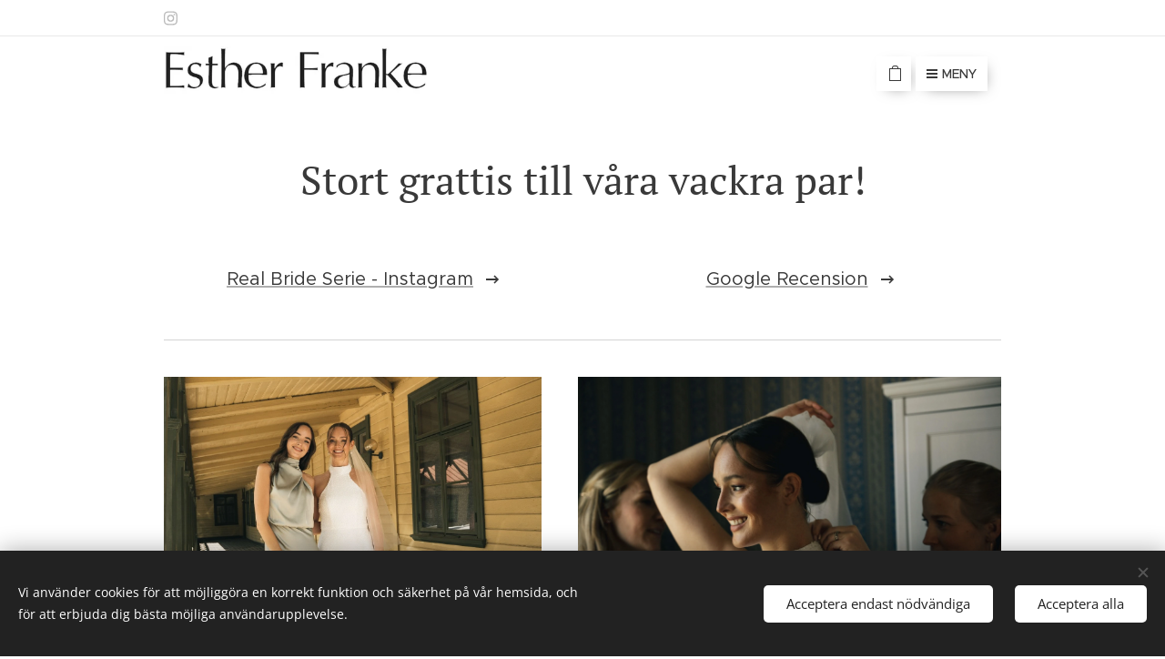

--- FILE ---
content_type: text/html; charset=UTF-8
request_url: https://www.estherfranke.se/bride/
body_size: 40708
content:
<!DOCTYPE html>
<html class="no-js" prefix="og: https://ogp.me/ns#" lang="sv">
<head><link rel="preconnect" href="https://duyn491kcolsw.cloudfront.net" crossorigin><link rel="preconnect" href="https://fonts.gstatic.com" crossorigin><meta charset="utf-8"><link rel="icon" href="https://duyn491kcolsw.cloudfront.net/files/2d/2di/2div3h.svg?ph=c0a28adf67" type="image/svg+xml" sizes="any"><link rel="icon" href="https://duyn491kcolsw.cloudfront.net/files/07/07f/07fzq8.svg?ph=c0a28adf67" type="image/svg+xml" sizes="16x16"><link rel="icon" href="https://duyn491kcolsw.cloudfront.net/files/1j/1j3/1j3767.ico?ph=c0a28adf67"><link rel="apple-touch-icon" href="https://duyn491kcolsw.cloudfront.net/files/1j/1j3/1j3767.ico?ph=c0a28adf67"><link rel="icon" href="https://duyn491kcolsw.cloudfront.net/files/1j/1j3/1j3767.ico?ph=c0a28adf67">
    <meta http-equiv="X-UA-Compatible" content="IE=edge">
    <title>Real Brides :: Esther Franke</title>
    <meta name="viewport" content="width=device-width,initial-scale=1">
    <meta name="msapplication-tap-highlight" content="no">
    
    <link href="https://duyn491kcolsw.cloudfront.net/files/0r/0rk/0rklmm.css?ph=c0a28adf67" media="print" rel="stylesheet">
    <link href="https://duyn491kcolsw.cloudfront.net/files/2e/2e5/2e5qgh.css?ph=c0a28adf67" media="screen and (min-width:100000em)" rel="stylesheet" data-type="cq" disabled>
    <link rel="stylesheet" href="https://duyn491kcolsw.cloudfront.net/files/45/45b/45boco.css?ph=c0a28adf67"><link rel="stylesheet" href="https://duyn491kcolsw.cloudfront.net/files/4e/4er/4ersdq.css?ph=c0a28adf67" media="screen and (min-width:37.5em)"><link rel="stylesheet" href="https://duyn491kcolsw.cloudfront.net/files/2v/2vp/2vpyx8.css?ph=c0a28adf67" data-wnd_color_scheme_file=""><link rel="stylesheet" href="https://duyn491kcolsw.cloudfront.net/files/34/34q/34qmjb.css?ph=c0a28adf67" data-wnd_color_scheme_desktop_file="" media="screen and (min-width:37.5em)" disabled=""><link rel="stylesheet" href="https://duyn491kcolsw.cloudfront.net/files/1j/1jo/1jorv9.css?ph=c0a28adf67" data-wnd_additive_color_file=""><link rel="stylesheet" href="https://duyn491kcolsw.cloudfront.net/files/1c/1ck/1ckk32.css?ph=c0a28adf67" data-wnd_typography_file=""><link rel="stylesheet" href="https://duyn491kcolsw.cloudfront.net/files/3h/3hm/3hm5bv.css?ph=c0a28adf67" data-wnd_typography_desktop_file="" media="screen and (min-width:37.5em)" disabled=""><script>(()=>{let e=!1;const t=()=>{if(!e&&window.innerWidth>=600){for(let e=0,t=document.querySelectorAll('head > link[href*="css"][media="screen and (min-width:37.5em)"]');e<t.length;e++)t[e].removeAttribute("disabled");e=!0}};t(),window.addEventListener("resize",t),"container"in document.documentElement.style||fetch(document.querySelector('head > link[data-type="cq"]').getAttribute("href")).then((e=>{e.text().then((e=>{const t=document.createElement("style");document.head.appendChild(t),t.appendChild(document.createTextNode(e)),import("https://duyn491kcolsw.cloudfront.net/client/js.polyfill/container-query-polyfill.modern.js").then((()=>{let e=setInterval((function(){document.body&&(document.body.classList.add("cq-polyfill-loaded"),clearInterval(e))}),100)}))}))}))})()</script>
<link rel="preload stylesheet" href="https://duyn491kcolsw.cloudfront.net/files/2m/2m8/2m8msc.css?ph=c0a28adf67" as="style"><meta name="description" content="Stort grattis till våra vackra par!"><meta name="keywords" content=""><meta name="generator" content="Webnode 2"><meta name="apple-mobile-web-app-capable" content="no"><meta name="apple-mobile-web-app-status-bar-style" content="black"><meta name="format-detection" content="telephone=no">

<meta property="og:url" content="https://www.estherfranke.se/bride/"><meta property="og:title" content="Real Brides :: Esther Franke"><meta property="og:type" content="article"><meta property="og:description" content="Stort grattis till våra vackra par!"><meta property="og:site_name" content="Esther Franke"><meta property="og:image" content="https://c0a28adf67.clvaw-cdnwnd.com/3b15eb8793db2ab1a99878fa2767279c/200002898-0287e02881/700/2023.05.20_julia-christopher_EDIT-302.jpeg?ph=c0a28adf67"><meta property="og:article:published_time" content="2023-08-29T00:00:00+0200"><meta name="robots" content="index,follow"><link rel="canonical" href="https://www.estherfranke.se/bride/"><script>window.checkAndChangeSvgColor=function(c){try{var a=document.getElementById(c);if(a){c=[["border","borderColor"],["outline","outlineColor"],["color","color"]];for(var h,b,d,f=[],e=0,m=c.length;e<m;e++)if(h=window.getComputedStyle(a)[c[e][1]].replace(/\s/g,"").match(/^rgb[a]?\(([0-9]{1,3}),([0-9]{1,3}),([0-9]{1,3})/i)){b="";for(var g=1;3>=g;g++)b+=("0"+parseInt(h[g],10).toString(16)).slice(-2);"0"===b.charAt(0)&&(d=parseInt(b.substr(0,2),16),d=Math.max(16,d),b=d.toString(16)+b.slice(-4));f.push(c[e][0]+"="+b)}if(f.length){var k=a.getAttribute("data-src"),l=k+(0>k.indexOf("?")?"?":"&")+f.join("&");a.src!=l&&(a.src=l,a.outerHTML=a.outerHTML)}}}catch(n){}};</script><script src="https://www.googletagmanager.com/gtag/js?id=G-WGMM1N0LSF" async></script><script>
						window.dataLayer = window.dataLayer || [];
						function gtag(){
						
						dataLayer.push(arguments);}
						gtag('js', new Date());
						</script><script>gtag('consent', 'default', {'ad_storage': 'denied', 'analytics_storage': 'denied', 'ad_user_data': 'denied', 'ad_personalization': 'denied' });</script><script>gtag('config', 'G-WGMM1N0LSF');</script></head>
<body class="l wt-page ac-h ac-i l-default l-d-none b-btn-sq b-btn-s-l b-btn-dn b-btn-bw-1 img-d-n img-t-o img-h-z line-solid b-e-ds lbox-d c-s-n   hb-on  wnd-fe   wnd-eshop"><noscript>
				<iframe
				 src="https://www.googletagmanager.com/ns.html?id=GTM-542MMSL"
				 height="0"
				 width="0"
				 style="display:none;visibility:hidden"
				 >
				 </iframe>
			</noscript>

<div class="wnd-page l-page cs-gray ac-none t-t-fs-m t-t-fw-m t-t-sp-n t-t-d-n t-s-fs-m t-s-fw-l t-s-sp-n t-s-d-n t-p-fs-m t-p-fw-m t-p-sp-n t-h-fs-m t-h-fw-m t-h-sp-n t-bq-fs-m t-bq-fw-m t-bq-sp-n t-bq-d-q t-btn-fw-l t-nav-fw-l t-pd-fw-l t-nav-tt-u">
    <div class="l-w t cf t-23">
        <div class="l-bg cf">
            <div class="s-bg-l">
                
                
            </div>
        </div>
        <header class="l-h cf">
            <div class="sw cf">
	<div class="sw-c cf"><section class="s s-hb cf sc-w   wnd-w-narrow wnd-hbs-on">
	<div class="s-w cf">
		<div class="s-o cf">
			<div class="s-bg cf">
                <div class="s-bg-l">
                    
                    
                </div>
			</div>
			<div class="s-c">
                <div class="s-hb-c cf">
                    <div class="hb-si">
                        <div class="si">
    <div class="si-c"><a href="https://www.instagram.com/estherfranke.se/?hl=en" target="_blank" rel="noreferrer" title="Instagram"><svg viewBox="0 0 24 24" xmlns="https://www.w3.org/2000/svg" height="18px" width="18px"><path d="M12 0C8.74 0 8.333.015 7.053.072 5.775.132 4.905.333 4.14.63c-.789.306-1.459.717-2.126 1.384S.935 3.35.63 4.14C.333 4.905.131 5.775.072 7.053.012 8.333 0 8.74 0 12s.015 3.667.072 4.947c.06 1.277.261 2.148.558 2.913a5.885 5.885 0 001.384 2.126A5.868 5.868 0 004.14 23.37c.766.296 1.636.499 2.913.558C8.333 23.988 8.74 24 12 24s3.667-.015 4.947-.072c1.277-.06 2.148-.262 2.913-.558a5.898 5.898 0 002.126-1.384 5.86 5.86 0 001.384-2.126c.296-.765.499-1.636.558-2.913.06-1.28.072-1.687.072-4.947s-.015-3.667-.072-4.947c-.06-1.277-.262-2.149-.558-2.913a5.89 5.89 0 00-1.384-2.126A5.847 5.847 0 0019.86.63c-.765-.297-1.636-.499-2.913-.558C15.667.012 15.26 0 12 0zm0 2.16c3.203 0 3.585.016 4.85.071 1.17.055 1.805.249 2.227.415.562.217.96.477 1.382.896.419.42.679.819.896 1.381.164.422.36 1.057.413 2.227.057 1.266.07 1.646.07 4.85s-.015 3.585-.074 4.85c-.061 1.17-.256 1.805-.421 2.227a3.81 3.81 0 01-.899 1.382 3.744 3.744 0 01-1.38.896c-.42.164-1.065.36-2.235.413-1.274.057-1.649.07-4.859.07-3.211 0-3.586-.015-4.859-.074-1.171-.061-1.816-.256-2.236-.421a3.716 3.716 0 01-1.379-.899 3.644 3.644 0 01-.9-1.38c-.165-.42-.359-1.065-.42-2.235-.045-1.26-.061-1.649-.061-4.844 0-3.196.016-3.586.061-4.861.061-1.17.255-1.814.42-2.234.21-.57.479-.96.9-1.381.419-.419.81-.689 1.379-.898.42-.166 1.051-.361 2.221-.421 1.275-.045 1.65-.06 4.859-.06l.045.03zm0 3.678a6.162 6.162 0 100 12.324 6.162 6.162 0 100-12.324zM12 16c-2.21 0-4-1.79-4-4s1.79-4 4-4 4 1.79 4 4-1.79 4-4 4zm7.846-10.405a1.441 1.441 0 01-2.88 0 1.44 1.44 0 012.88 0z" fill="#bebebe"></path></svg></a></div>
</div>
                    </div>
                    <div class="hb-ci">
                        
                    </div>
                    <div class="hb-ccy">
                        
                    </div>
                    <div class="hb-lang">
                        
                    </div>
                </div>
			</div>
		</div>
	</div>
</section><section data-space="true" class="s s-hn s-hn-default wnd-mt-boxed wnd-na-c logo-classic sc-w   wnd-w-narrow wnd-nh-m hm-hidden  wnd-nav-sticky">
	<div class="s-w">
		<div class="s-o">

			<div class="s-bg">
                <div class="s-bg-l">
                    
                    
                </div>
			</div>

			<div class="h-w h-f wnd-fixed">

				<div class="n-l">
					<div class="s-c menu-nav">
						<div class="logo-block">
							<div class="b b-l logo logo-default logo-nb brandon-grotesque wnd-iar-max logo-32 b-ls-l" id="wnd_LogoBlock_95604" data-wnd_mvc_type="wnd.fe.LogoBlock">
	<div class="b-l-c logo-content">
		<a class="b-l-link logo-link" href="/home/">

			<div class="b-l-image logo-image">
				<div class="b-l-image-w logo-image-cell">
                    <picture><source type="image/webp" srcset="https://c0a28adf67.clvaw-cdnwnd.com/3b15eb8793db2ab1a99878fa2767279c/200001908-dc7f0dc7f3/450/logo%20EF%20Oregon%20LDO%20Bold%20Oblique-5.webp?ph=c0a28adf67 450w, https://c0a28adf67.clvaw-cdnwnd.com/3b15eb8793db2ab1a99878fa2767279c/200001908-dc7f0dc7f3/700/logo%20EF%20Oregon%20LDO%20Bold%20Oblique-5.webp?ph=c0a28adf67 700w, https://c0a28adf67.clvaw-cdnwnd.com/3b15eb8793db2ab1a99878fa2767279c/200001908-dc7f0dc7f3/logo%20EF%20Oregon%20LDO%20Bold%20Oblique-5.webp?ph=c0a28adf67 886w" sizes="(min-width: 600px) 450px, (min-width: 360px) calc(100vw * 0.8), 100vw" ><img src="https://c0a28adf67.clvaw-cdnwnd.com/3b15eb8793db2ab1a99878fa2767279c/200000035-9caa79da46/logo%20EF%20Oregon%20LDO%20Bold%20Oblique-5.png?ph=c0a28adf67" alt="" width="886" height="184" class="wnd-logo-img" ></picture>
				</div>
			</div>

			

			<div class="b-l-br logo-br"></div>

			<div class="b-l-text logo-text-wrapper">
				<div class="b-l-text-w logo-text">
					<span class="b-l-text-c logo-text-cell"></span>
				</div>
			</div>

		</a>
	</div>
</div>
						</div>
						<div class="cart-and-mobile">
							
							<div class="cart cf">
	<div class="cart-content">
		<a href="/cart/">
			<div class="cart-content-link">
				<div class="cart-text"><span>Kundvagn</span></div>
				<div class="cart-piece-count" data-count="0" data-wnd_cart_part="count">0</div>
				<div class="cart-piece-text" data-wnd_cart_part="text"></div>
				<div class="cart-price" data-wnd_cart_part="price">0,00 kr</div>
			</div>
		</a>
	</div>
</div>

							<div id="menu-mobile">
								<a href="#" id="menu-submit"><span></span>Meny</a>
							</div>
						</div>

						<div id="menu-slider">
							<div id="menu-block">
								<nav id="menu" class="animated"><div class="menu-font menu-wrapper">
	<a href="#" class="menu-close" rel="nofollow" title="Close Menu"></a>
	<ul role="menubar" aria-label="Meny" class="level-1">
		<li role="none">
			<a class="menu-item" role="menuitem" href="/brudklanning/"><span class="menu-item-text">Brudklänning</span></a>
			
		</li><li role="none" class="wnd-active wnd-active-path">
			<a class="menu-item" role="menuitem" href="/bride/"><span class="menu-item-text">Real Brides</span></a>
			
		</li><li role="none">
			<a class="menu-item" role="menuitem" href="/omoss/"><span class="menu-item-text">Om</span></a>
			
		</li><li role="none">
			<a class="menu-item" role="menuitem" href="/kontakt/"><span class="menu-item-text">Kontakt</span></a>
			
		</li><li role="none">
			<a class="menu-item" role="menuitem" href="/faq/"><span class="menu-item-text">FAQ</span></a>
			
		</li><li role="none" class="wnd-with-submenu">
			<a class="menu-item" role="menuitem" href="/ready-to-wear/"><span class="menu-item-text">Köp Ready-to-Wear</span></a>
			<ul role="menubar" aria-label="Meny" class="level-2">
		<li role="none">
			<a class="menu-item" role="menuitem" href="/klanningar/"><span class="menu-item-text">Klänningar</span></a>
			
		</li><li role="none">
			<a class="menu-item" role="menuitem" href="/kjolar/"><span class="menu-item-text">Kjolar</span></a>
			
		</li><li role="none">
			<a class="menu-item" role="menuitem" href="/toppar/"><span class="menu-item-text">Toppar</span></a>
			
		</li><li role="none">
			<a class="menu-item" role="menuitem" href="/brudslojor/"><span class="menu-item-text">Brudslöjor</span></a>
			
		</li>
	</ul>
		</li><li role="none">
			<a class="menu-item" role="menuitem" href="/outlet/"><span class="menu-item-text">Outlet</span></a>
			
		</li>
	</ul>
	<span class="more-text">Mer</span>
</div></nav>
							</div>
						</div>

					</div>
				</div>

			</div>

		</div>
	</div>
</section></div>
</div>
        </header>
        <main class="l-m cf">
            <div class="sw cf">
	<div class="sw-c cf"><section class="s s-hm s-hm-hidden wnd-h-hidden cf sc-w   hn-default"></section><section class="s s-basic cf sc-w   wnd-w-narrow wnd-s-normal wnd-h-auto">
	<div class="s-w cf">
		<div class="s-o s-fs cf">
			<div class="s-bg cf">
				<div class="s-bg-l">
                    
					
				</div>
			</div>
			<div class="s-c s-fs cf">
				<div class="ez cf">
	<div class="ez-c"><div class="b b-text cf">
	<div class="b-c b-text-c b-s b-s-t60 b-s-b60 b-cs cf"><h1 class="wnd-align-center"><font class="wnd-font-size-80"><font style="">Stort</font><font style=""> grattis till våra vackra par!</font></font></h1>
</div>
</div><div class="cw cf">
	<div class="cw-c cf"><div class="c cf" style="width:50%;">
	<div class="c-c cf"><div class="b b-s b-s-t150 b-s-b150 b-btn b-btn-5 wnd-align-center">
	<div class="b-btn-c i-a">
		<a class="b-btn-l" href="https://www.instagram.com/estherfranke.se/?hl=en" target="_blank">
			<span class="b-btn-t">Real Bride Serie - Instagram</span>
		</a>
	</div>
</div></div>
</div><div class="c cf" style="width:50%;">
	<div class="c-c cf"><div class="b b-s b-s-t150 b-s-b150 b-btn b-btn-5 wnd-align-center">
	<div class="b-btn-c i-a">
		<a class="b-btn-l" href="https://www.google.com/maps/place/Esther+Franke/@57.8175208,12.4284019,14z/data=!4m8!1m2!2m1!1sKl%C3%A4dbutik!3m4!1s0x464554257ef84f07:0x12d4594e89201f75!8m2!3d57.8194196!4d12.4173088" target="_blank">
			<span class="b-btn-t">Google Recension</span>
		</a>
	</div>
</div></div>
</div></div>
</div><div class="b b-s b-hr-line line-auto">
    <hr class="line-style line-color">
</div><div class="cw cf">
	<div class="cw-c cf"><div class="c cf" style="width:47.4%;">
	<div class="c-c cf"><div class="b-img b-img-default b b-s cf wnd-orientation-portrait wnd-type-image img-s-n" style="margin-left:0;margin-right:0;" id="wnd_ImageBlock_21150">
	<div class="b-img-w">
		<div class="b-img-c" style="padding-bottom:99.63%;text-align:center;">
            <picture><source type="image/webp" srcset="https://c0a28adf67.clvaw-cdnwnd.com/3b15eb8793db2ab1a99878fa2767279c/200002899-562f4562f7/450/2023.05.20_julia-christopher_EDIT-302.webp?ph=c0a28adf67 300w, https://c0a28adf67.clvaw-cdnwnd.com/3b15eb8793db2ab1a99878fa2767279c/200002899-562f4562f7/700/2023.05.20_julia-christopher_EDIT-302.webp?ph=c0a28adf67 467w, https://c0a28adf67.clvaw-cdnwnd.com/3b15eb8793db2ab1a99878fa2767279c/200002899-562f4562f7/2023.05.20_julia-christopher_EDIT-302.webp?ph=c0a28adf67 1280w" sizes="(min-width: 600px) calc(100vw * 0.75), 100vw" ><img id="wnd_ImageBlock_21150_img" src="https://c0a28adf67.clvaw-cdnwnd.com/3b15eb8793db2ab1a99878fa2767279c/200002898-0287e02881/2023.05.20_julia-christopher_EDIT-302.jpeg?ph=c0a28adf67" alt="" width="1280" height="1920" loading="lazy" style="top:-42.27%;left:0%;width:100%;height:150.72639225182%;position:absolute;" ></picture>
			</div>
		
	</div>
</div></div>
</div><div class="c cf" style="width:52.6%;">
	<div class="c-c cf"><div class="b-img b-img-default b b-s cf wnd-orientation-landscape wnd-type-image img-s-n" style="margin-left:0;margin-right:0;" id="wnd_ImageBlock_89761">
	<div class="b-img-w">
		<div class="b-img-c" style="padding-bottom:66.67%;text-align:center;">
            <picture><source type="image/webp" srcset="https://c0a28adf67.clvaw-cdnwnd.com/3b15eb8793db2ab1a99878fa2767279c/200002897-240f6240f8/450/2023.05.20_julia-christopher_EDIT-129.webp?ph=c0a28adf67 450w, https://c0a28adf67.clvaw-cdnwnd.com/3b15eb8793db2ab1a99878fa2767279c/200002897-240f6240f8/700/2023.05.20_julia-christopher_EDIT-129.webp?ph=c0a28adf67 700w, https://c0a28adf67.clvaw-cdnwnd.com/3b15eb8793db2ab1a99878fa2767279c/200002897-240f6240f8/2023.05.20_julia-christopher_EDIT-129.webp?ph=c0a28adf67 1920w" sizes="(min-width: 600px) calc(100vw * 0.75), 100vw" ><img id="wnd_ImageBlock_89761_img" src="https://c0a28adf67.clvaw-cdnwnd.com/3b15eb8793db2ab1a99878fa2767279c/200002896-0db990db9b/2023.05.20_julia-christopher_EDIT-129.jpeg?ph=c0a28adf67" alt="" width="1920" height="1280" loading="lazy" style="top:0%;left:0%;width:100%;height:100%;position:absolute;" ></picture>
			</div>
		
	</div>
</div><div class="b b-text cf">
	<div class="b-c b-text-c b-s b-s-t60 b-s-b60 b-cs cf"><p>Jag var otroligt nöjd med klänningen och med upplevelsen hos dig. Klänningen blev finare än jag nånsin kunnat tänka mig. Julia 2023<br></p></div>
</div></div>
</div></div>
</div><div class="b b-s b-hr-line line-auto">
    <hr class="line-style line-color">
</div><div class="cw cf">
	<div class="cw-c cf"><div class="c cf" style="width:50%;">
	<div class="c-c cf"><div class="b-img b-img-default b b-s cf wnd-orientation-landscape wnd-type-image img-s-n" style="margin-left:0;margin-right:0;" id="wnd_ImageBlock_313605097">
	<div class="b-img-w">
		<div class="b-img-c" style="padding-bottom:66.67%;text-align:center;">
            <picture><source type="image/webp" srcset="https://c0a28adf67.clvaw-cdnwnd.com/3b15eb8793db2ab1a99878fa2767279c/200001432-0467f04682/450/IMG_20220604_082302_408.webp?ph=c0a28adf67 450w, https://c0a28adf67.clvaw-cdnwnd.com/3b15eb8793db2ab1a99878fa2767279c/200001432-0467f04682/700/IMG_20220604_082302_408.webp?ph=c0a28adf67 700w, https://c0a28adf67.clvaw-cdnwnd.com/3b15eb8793db2ab1a99878fa2767279c/200001432-0467f04682/IMG_20220604_082302_408.webp?ph=c0a28adf67 828w" sizes="(min-width: 600px) calc(100vw * 0.75), 100vw" ><img id="wnd_ImageBlock_313605097_img" src="https://c0a28adf67.clvaw-cdnwnd.com/3b15eb8793db2ab1a99878fa2767279c/200001431-5273d5273f/IMG_20220604_082302_408.jpg?ph=c0a28adf67" alt="" width="828" height="552" loading="lazy" style="top:0%;left:0%;width:100%;height:100%;position:absolute;" ></picture>
			</div>
		
	</div>
</div><div class="b b-text cf">
	<div class="b-c b-text-c b-s b-s-t60 b-s-b60 b-cs cf"><p>Allt från utbyte av idéer och möjligheter vid val av modell fungerade utmärkt! Mycket snabb respons på frågor via mejl och sms gjorde att allt gick väldigt enkelt. När det sedan var dags för provning så filmer jag mig själv i klänningen och förklarade vad jag önskade justera. Resultatet blev magiskt så det fungerade med andra ord otroligt bra. Du justerade varje liten detalj som jag ville ändra på till perfektion.&nbsp;<br></p></div>
</div></div>
</div><div class="c cf" style="width:50%;">
	<div class="c-c cf"><div class="b b-text cf">
	<div class="b-c b-text-c b-s b-s-t60 b-s-b60 b-cs cf"><p>Rekommenderar verkligen alla blivande brudar att välja dig och få något unikt, handsytt istället för en dussinklänning från en stor designer.<br>Stort tack för fantastisk service Esther. Kram Nina 2022&nbsp;<br></p></div>
</div><div class="b-img b-img-default b b-s cf wnd-orientation-square wnd-type-image img-s-n" style="margin-left:0;margin-right:0;" id="wnd_ImageBlock_37669">
	<div class="b-img-w">
		<div class="b-img-c" style="padding-bottom:100%;text-align:center;">
            <picture><source type="image/webp" srcset="https://c0a28adf67.clvaw-cdnwnd.com/3b15eb8793db2ab1a99878fa2767279c/200001430-3b1883b18b/450/IMG_20220604_082246_085.webp?ph=c0a28adf67 450w, https://c0a28adf67.clvaw-cdnwnd.com/3b15eb8793db2ab1a99878fa2767279c/200001430-3b1883b18b/700/IMG_20220604_082246_085.webp?ph=c0a28adf67 700w, https://c0a28adf67.clvaw-cdnwnd.com/3b15eb8793db2ab1a99878fa2767279c/200001430-3b1883b18b/IMG_20220604_082246_085.webp?ph=c0a28adf67 828w" sizes="(min-width: 600px) calc(100vw * 0.75), 100vw" ><img id="wnd_ImageBlock_37669_img" src="https://c0a28adf67.clvaw-cdnwnd.com/3b15eb8793db2ab1a99878fa2767279c/200001429-dc5b2dc5b4/IMG_20220604_082246_085.jpg?ph=c0a28adf67" alt="" width="828" height="828" loading="lazy" style="top:0%;left:0%;width:100%;height:100%;position:absolute;" ></picture>
			</div>
		
	</div>
</div></div>
</div></div>
</div><div class="b b-s b-hr-line line-auto">
    <hr class="line-style line-color">
</div><div class="cw cf">
	<div class="cw-c cf"><div class="c cf" style="width:45.8%;">
	<div class="c-c cf"><div class="b-img b-img-default b b-s cf wnd-orientation-portrait wnd-type-image img-s-n" style="margin-left:0;margin-right:0;" id="wnd_ImageBlock_5209">
	<div class="b-img-w">
		<div class="b-img-c" style="padding-bottom:150%;text-align:center;">
            <picture><source type="image/webp" srcset="https://c0a28adf67.clvaw-cdnwnd.com/3b15eb8793db2ab1a99878fa2767279c/200002095-4448444487/450/LisaKalle%202018.webp?ph=c0a28adf67 300w, https://c0a28adf67.clvaw-cdnwnd.com/3b15eb8793db2ab1a99878fa2767279c/200002095-4448444487/700/LisaKalle%202018.webp?ph=c0a28adf67 467w, https://c0a28adf67.clvaw-cdnwnd.com/3b15eb8793db2ab1a99878fa2767279c/200002095-4448444487/LisaKalle%202018.webp?ph=c0a28adf67 1280w" sizes="(min-width: 600px) calc(100vw * 0.75), 100vw" ><img id="wnd_ImageBlock_5209_img" src="https://c0a28adf67.clvaw-cdnwnd.com/3b15eb8793db2ab1a99878fa2767279c/200000788-e101ee1fda/LisaKalle%202018.jpg?ph=c0a28adf67" alt="" width="1280" height="1920" loading="lazy" style="top:0%;left:0%;width:100%;height:100%;position:absolute;" ></picture>
			</div>
		
	</div>
</div><div class="b b-text cf">
	<div class="b-c b-text-c b-s b-s-t60 b-s-b60 b-cs cf"><p>Stort TACK för hjälpen med min bröllopsklänning! Jag blev supernöjd. Fantastisk service och ett härligt bemötande hela vägen. Lisa 2018</p></div>
</div></div>
</div><div class="c cf" style="width:54.2%;">
	<div class="c-c cf"><div class="b b-text cf">
	<div class="b-c b-text-c b-s b-s-t60 b-s-b60 b-cs cf"><p>Vi har haft en helt magisk helg och jag är otroligt nöjd med klänningen. Jag fick massor av beröm för den. Tack för allt! Klara &amp; Kalim 2018&nbsp;<br></p></div>
</div><div class="b-img b-img-default b b-s cf wnd-orientation-portrait wnd-type-image img-s-n" style="margin-left:0;margin-right:0;" id="wnd_ImageBlock_89924">
	<div class="b-img-w">
		<div class="b-img-c" style="padding-bottom:133.33%;text-align:center;">
            <picture><source type="image/webp" srcset="https://c0a28adf67.clvaw-cdnwnd.com/3b15eb8793db2ab1a99878fa2767279c/200002092-7ae2d7ae30/450/K-K.webp?ph=c0a28adf67 338w, https://c0a28adf67.clvaw-cdnwnd.com/3b15eb8793db2ab1a99878fa2767279c/200002092-7ae2d7ae30/700/K-K.webp?ph=c0a28adf67 480w, https://c0a28adf67.clvaw-cdnwnd.com/3b15eb8793db2ab1a99878fa2767279c/200002092-7ae2d7ae30/K-K.webp?ph=c0a28adf67 480w" sizes="(min-width: 600px) calc(100vw * 0.75), 100vw" ><img id="wnd_ImageBlock_89924_img" src="https://c0a28adf67.clvaw-cdnwnd.com/3b15eb8793db2ab1a99878fa2767279c/200000783-68375692dc/K-K.jpeg?ph=c0a28adf67" alt="" width="480" height="640" loading="lazy" style="top:0%;left:0%;width:100%;height:100%;position:absolute;" ></picture>
			</div>
		
	</div>
</div></div>
</div></div>
</div><div class="b b-s b-hr-line line-auto">
    <hr class="line-style line-color">
</div><div class="cw cf">
	<div class="cw-c cf"><div class="c cf" style="width:28%;">
	<div class="c-c cf"><div class="b-img b-img-default b b-s cf wnd-orientation-portrait wnd-type-image img-s-n" style="margin-left:0;margin-right:0;" id="wnd_ImageBlock_68169">
	<div class="b-img-w">
		<div class="b-img-c" style="padding-bottom:149.85%;text-align:center;">
            <picture><source type="image/webp" srcset="https://c0a28adf67.clvaw-cdnwnd.com/3b15eb8793db2ab1a99878fa2767279c/200002093-e81a9e81ac/450/Martina%202018.webp?ph=c0a28adf67 300w, https://c0a28adf67.clvaw-cdnwnd.com/3b15eb8793db2ab1a99878fa2767279c/200002093-e81a9e81ac/700/Martina%202018.webp?ph=c0a28adf67 467w, https://c0a28adf67.clvaw-cdnwnd.com/3b15eb8793db2ab1a99878fa2767279c/200002093-e81a9e81ac/Martina%202018.webp?ph=c0a28adf67 1001w" sizes="(min-width: 600px) calc(100vw * 0.75), 100vw" ><img id="wnd_ImageBlock_68169_img" src="https://c0a28adf67.clvaw-cdnwnd.com/3b15eb8793db2ab1a99878fa2767279c/200000784-e5918e7267/Martina%202018.jpg?ph=c0a28adf67" alt="" width="1001" height="1500" loading="lazy" style="top:0%;left:0%;width:100%;height:100%;position:absolute;" ></picture>
			</div>
		
	</div>
</div><div class="b b-text cf">
	<div class="b-c b-text-c b-s b-s-t60 b-s-b60 b-cs cf"><p>Tack Esther! 2018-06-06</p></div>
</div></div>
</div><div class="c cf" style="width:72%;">
	<div class="c-c cf"><div class="b-img b-img-default b b-s cf wnd-orientation-landscape wnd-type-image img-s-n" style="margin-left:0;margin-right:0;" id="wnd_ImageBlock_60923">
	<div class="b-img-w">
		<div class="b-img-c" style="padding-bottom:66.51%;text-align:center;">
            <picture><source type="image/webp" srcset="https://c0a28adf67.clvaw-cdnwnd.com/3b15eb8793db2ab1a99878fa2767279c/200002091-8237282375/450/00.webp?ph=c0a28adf67 450w, https://c0a28adf67.clvaw-cdnwnd.com/3b15eb8793db2ab1a99878fa2767279c/200002091-8237282375/700/00.webp?ph=c0a28adf67 700w, https://c0a28adf67.clvaw-cdnwnd.com/3b15eb8793db2ab1a99878fa2767279c/200002091-8237282375/00.webp?ph=c0a28adf67 1920w" sizes="(min-width: 600px) calc(100vw * 0.75), 100vw" ><img id="wnd_ImageBlock_60923_img" src="https://c0a28adf67.clvaw-cdnwnd.com/3b15eb8793db2ab1a99878fa2767279c/200000778-723e273392/00.jpg?ph=c0a28adf67" alt="" width="1920" height="1277" loading="lazy" style="top:0%;left:0%;width:100%;height:100%;position:absolute;" ></picture>
			</div>
		
	</div>
</div><div class="cw cf">
	<div class="cw-c cf"><div class="c cf" style="width:56.56%;">
	<div class="c-c cf"><div class="b b-text cf">
	<div class="b-c b-text-c b-s b-s-t60 b-s-b60 b-cs cf"><p>Skulle bara vilja säga ett stort tack för att den underbart fina klänningen på vår bröllopsdag 2018-06-30. Jag va så nöjd! TACK igen. Josefine &amp; Joel. Bilden är tagen av fotograf Krister Persson
<br></p></div>
</div></div>
</div><div class="c cf" style="width:43.44%;">
	<div class="c-c cf"><div class="b-img b-img-default b b-s cf wnd-orientation-landscape wnd-type-image img-s-n" style="margin-left:0;margin-right:0;" id="wnd_ImageBlock_52788">
	<div class="b-img-w">
		<div class="b-img-c" style="padding-bottom:66.51%;text-align:center;">
            <picture><source type="image/webp" srcset="https://c0a28adf67.clvaw-cdnwnd.com/3b15eb8793db2ab1a99878fa2767279c/200001922-e2771e2774/450/Josefine%20och%20Joel.webp?ph=c0a28adf67 450w, https://c0a28adf67.clvaw-cdnwnd.com/3b15eb8793db2ab1a99878fa2767279c/200001922-e2771e2774/700/Josefine%20och%20Joel.webp?ph=c0a28adf67 700w, https://c0a28adf67.clvaw-cdnwnd.com/3b15eb8793db2ab1a99878fa2767279c/200001922-e2771e2774/Josefine%20och%20Joel.webp?ph=c0a28adf67 1920w" sizes="(min-width: 600px) calc(100vw * 0.75), 100vw" ><img id="wnd_ImageBlock_52788_img" src="https://c0a28adf67.clvaw-cdnwnd.com/3b15eb8793db2ab1a99878fa2767279c/200000782-dde29dedc8/Josefine%20och%20Joel.jpg?ph=c0a28adf67" alt="" width="1920" height="1277" loading="lazy" style="top:0%;left:0%;width:100%;height:100%;position:absolute;" ></picture>
			</div>
		
	</div>
</div></div>
</div></div>
</div></div>
</div></div>
</div><div class="cw cf">
	<div class="cw-c cf"><div class="c cf" style="width:50%;">
	<div class="c-c cf"><div class="b-img b-img-default b b-s cf wnd-orientation-portrait wnd-type-image img-s-n" style="margin-left:0;margin-right:0;" id="wnd_ImageBlock_82281">
	<div class="b-img-w">
		<div class="b-img-c" style="padding-bottom:143.64%;text-align:center;">
            <picture><source type="image/webp" srcset="https://c0a28adf67.clvaw-cdnwnd.com/3b15eb8793db2ab1a99878fa2767279c/200002090-98cc298cc6/450/Sandra.webp?ph=c0a28adf67 300w, https://c0a28adf67.clvaw-cdnwnd.com/3b15eb8793db2ab1a99878fa2767279c/200002090-98cc298cc6/700/Sandra.webp?ph=c0a28adf67 467w, https://c0a28adf67.clvaw-cdnwnd.com/3b15eb8793db2ab1a99878fa2767279c/200002090-98cc298cc6/Sandra.webp?ph=c0a28adf67 854w" sizes="(min-width: 600px) calc(100vw * 0.75), 100vw" ><img id="wnd_ImageBlock_82281_img" src="https://c0a28adf67.clvaw-cdnwnd.com/3b15eb8793db2ab1a99878fa2767279c/200000677-a4576a553a/Sandra.JPG?ph=c0a28adf67" alt="" width="854" height="1280" loading="lazy" style="top:-3.81%;left:0%;width:100%;height:104.3087526894%;position:absolute;" ></picture>
			</div>
		
	</div>
</div><div class="b b-text cf">
	<div class="b-c b-text-c b-s b-s-t60 b-s-b60 b-cs cf"><p>Nu har vi sagt ja till varandra och haft vår stora dag. Kände mig som en prinsessa. STORT TACK för den fina klänningen som blev precis som jag ville. Var så nöjd! Stor kram! Sandra. Bilden är tagen av Fotograf Åsa Lännerström 2017<br></p></div>
</div></div>
</div><div class="c cf" style="width:50%;">
	<div class="c-c cf"><div class="b-img b-img-default b b-s cf wnd-orientation-portrait wnd-type-image img-s-n" style="margin-left:0;margin-right:0;" id="wnd_ImageBlock_22157">
	<div class="b-img-w">
		<div class="b-img-c" style="padding-bottom:149.88%;text-align:center;">
            <picture><source type="image/webp" srcset="https://c0a28adf67.clvaw-cdnwnd.com/3b15eb8793db2ab1a99878fa2767279c/200002094-9721597219/450/_DSC6098.webp?ph=c0a28adf67 300w, https://c0a28adf67.clvaw-cdnwnd.com/3b15eb8793db2ab1a99878fa2767279c/200002094-9721597219/700/_DSC6098.webp?ph=c0a28adf67 467w, https://c0a28adf67.clvaw-cdnwnd.com/3b15eb8793db2ab1a99878fa2767279c/200002094-9721597219/_DSC6098.webp?ph=c0a28adf67 1281w" sizes="(min-width: 600px) calc(100vw * 0.75), 100vw" ><img id="wnd_ImageBlock_22157_img" src="https://c0a28adf67.clvaw-cdnwnd.com/3b15eb8793db2ab1a99878fa2767279c/200000786-b1234b21e1/_DSC6098.jpg?ph=c0a28adf67" alt="" width="1281" height="1920" loading="lazy" style="top:0%;left:0%;width:100%;height:100%;position:absolute;" ></picture>
			</div>
		
	</div>
</div><div class="b b-text cf">
	<div class="b-c b-text-c b-s b-s-t60 b-s-b60 b-cs cf"><p>Tusen tack för all hjälp inför bröllopet än en gång. Anna-Ida 2018-08-25</p></div>
</div></div>
</div></div>
</div><div class="cw cf">
	<div class="cw-c cf"><div class="c cf" style="width:67.68%;">
	<div class="c-c cf"><div class="b-img b-img-default b b-s cf wnd-orientation-landscape wnd-type-image img-s-n" style="margin-left:0;margin-right:0;" id="wnd_ImageBlock_94044">
	<div class="b-img-w">
		<div class="b-img-c" style="padding-bottom:66.67%;text-align:center;">
            <picture><source type="image/webp" srcset="https://c0a28adf67.clvaw-cdnwnd.com/3b15eb8793db2ab1a99878fa2767279c/200002088-c27f0c27f3/450/Izabelle%20och%20Tibbe.webp?ph=c0a28adf67 450w, https://c0a28adf67.clvaw-cdnwnd.com/3b15eb8793db2ab1a99878fa2767279c/200002088-c27f0c27f3/700/Izabelle%20och%20Tibbe.webp?ph=c0a28adf67 700w, https://c0a28adf67.clvaw-cdnwnd.com/3b15eb8793db2ab1a99878fa2767279c/200002088-c27f0c27f3/Izabelle%20och%20Tibbe.webp?ph=c0a28adf67 1920w" sizes="(min-width: 600px) calc(100vw * 0.75), 100vw" ><img id="wnd_ImageBlock_94044_img" src="https://c0a28adf67.clvaw-cdnwnd.com/3b15eb8793db2ab1a99878fa2767279c/200000673-b55b6b6569/Izabelle%20och%20Tibbe.jpg?ph=c0a28adf67" alt="" width="1920" height="1280" loading="lazy" style="top:0%;left:0%;width:100%;height:100%;position:absolute;" ></picture>
			</div>
		
	</div>
</div></div>
</div><div class="c cf" style="width:32.32%;">
	<div class="c-c cf"><div class="b-img b-img-default b b-s cf wnd-orientation-portrait wnd-type-image img-s-n" style="margin-left:0;margin-right:0;" id="wnd_ImageBlock_37592">
	<div class="b-img-w">
		<div class="b-img-c" style="padding-bottom:150%;text-align:center;">
            <picture><source type="image/webp" srcset="https://c0a28adf67.clvaw-cdnwnd.com/3b15eb8793db2ab1a99878fa2767279c/200002089-d36c5d36c9/450/Izabelle.webp?ph=c0a28adf67 300w, https://c0a28adf67.clvaw-cdnwnd.com/3b15eb8793db2ab1a99878fa2767279c/200002089-d36c5d36c9/700/Izabelle.webp?ph=c0a28adf67 467w, https://c0a28adf67.clvaw-cdnwnd.com/3b15eb8793db2ab1a99878fa2767279c/200002089-d36c5d36c9/Izabelle.webp?ph=c0a28adf67 1280w" sizes="(min-width: 600px) calc(100vw * 0.75), 100vw" ><img id="wnd_ImageBlock_37592_img" src="https://c0a28adf67.clvaw-cdnwnd.com/3b15eb8793db2ab1a99878fa2767279c/200000674-5a8aa5b842/Izabelle.jpg?ph=c0a28adf67" alt="" width="1280" height="1920" loading="lazy" style="top:0%;left:0%;width:100%;height:100%;position:absolute;" ></picture>
			</div>
		
	</div>
</div></div>
</div></div>
</div><div class="b b-text cf">
	<div class="b-c b-text-c b-s b-s-t60 b-s-b60 b-cs cf"><p class="wnd-align-center"><font class="wnd-font-size-80">Tusen tack Esther för du hjälpte mig med min drömklänning och slöja.&nbsp;Jag kunde inte känt mig finare! Både min man och våra gäster tyckte klänningen var som gjord för mig.&nbsp;Kram från Izabelle och Tibbe 2017</font></p></div>
</div><div class="cw cf">
	<div class="cw-c cf"><div class="c cf" style="width:54%;">
	<div class="c-c cf"><div class="b-img b-img-default b b-s cf wnd-orientation-square wnd-type-image img-s-n" style="margin-left:0;margin-right:0;" id="wnd_ImageBlock_25397">
	<div class="b-img-w">
		<div class="b-img-c" style="padding-bottom:100%;text-align:center;">
            <picture><source type="image/webp" srcset="https://c0a28adf67.clvaw-cdnwnd.com/3b15eb8793db2ab1a99878fa2767279c/200002086-d32f5d32f8/450/Anna%202017.webp?ph=c0a28adf67 450w, https://c0a28adf67.clvaw-cdnwnd.com/3b15eb8793db2ab1a99878fa2767279c/200002086-d32f5d32f8/700/Anna%202017.webp?ph=c0a28adf67 700w, https://c0a28adf67.clvaw-cdnwnd.com/3b15eb8793db2ab1a99878fa2767279c/200002086-d32f5d32f8/Anna%202017.webp?ph=c0a28adf67 1920w" sizes="(min-width: 600px) calc(100vw * 0.75), 100vw" ><img id="wnd_ImageBlock_25397_img" src="https://c0a28adf67.clvaw-cdnwnd.com/3b15eb8793db2ab1a99878fa2767279c/200000660-e6566e7557/Anna%202017.JPG?ph=c0a28adf67" alt="" width="1920" height="1920" loading="lazy" style="top:0%;left:0%;width:100%;height:100%;position:absolute;" ></picture>
			</div>
		
	</div>
</div><div class="b b-text cf">
	<div class="b-c b-text-c b-s b-s-t60 b-s-b60 b-cs cf"><p>Vilken underbar dag, sand, svett och glädje! Supernöjd med all fin service från provning till färdig klänning! &nbsp;Anna 2017<br></p></div>
</div></div>
</div><div class="c cf" style="width:46%;">
	<div class="c-c cf"><div class="b-img b-img-default b b-s cf wnd-orientation-portrait wnd-type-image img-s-n" style="margin-left:0;margin-right:0;" id="wnd_ImageBlock_94695">
	<div class="b-img-w">
		<div class="b-img-c" style="padding-bottom:118.57%;text-align:center;">
            <picture><source type="image/webp" srcset="https://c0a28adf67.clvaw-cdnwnd.com/3b15eb8793db2ab1a99878fa2767279c/200002087-5e4b45e4b8/450/Resized_Screenshot_20170706-171807_2.webp?ph=c0a28adf67 219w, https://c0a28adf67.clvaw-cdnwnd.com/3b15eb8793db2ab1a99878fa2767279c/200002087-5e4b45e4b8/700/Resized_Screenshot_20170706-171807_2.webp?ph=c0a28adf67 340w, https://c0a28adf67.clvaw-cdnwnd.com/3b15eb8793db2ab1a99878fa2767279c/200002087-5e4b45e4b8/Resized_Screenshot_20170706-171807_2.webp?ph=c0a28adf67 933w" sizes="(min-width: 600px) calc(100vw * 0.75), 100vw" ><img id="wnd_ImageBlock_94695_img" src="https://c0a28adf67.clvaw-cdnwnd.com/3b15eb8793db2ab1a99878fa2767279c/200000661-7fce380c83/Resized_Screenshot_20170706-171807_2.jpg?ph=c0a28adf67" alt="" width="933" height="1920" loading="lazy" style="top:-36.57%;left:0%;width:100%;height:173.13875834776%;position:absolute;" ></picture>
			</div>
		
	</div>
</div><div class="b b-text cf">
	<div class="b-c b-text-c b-s b-s-t60 b-s-b60 b-cs cf"><p>Supertack för en klänning som fick mig att känna mig vackrare än jag någonsin känt mig. Stort kramar. Julia 2017</p></div>
</div></div>
</div></div>
</div><div class="cw cf">
	<div class="cw-c cf"><div class="c cf" style="width:69.68%;">
	<div class="c-c cf"><div class="b-img b-img-default b b-s cf wnd-orientation-landscape wnd-type-image img-s-n" style="margin-left:0;margin-right:0;" id="wnd_ImageBlock_97179">
	<div class="b-img-w">
		<div class="b-img-c" style="padding-bottom:66.67%;text-align:center;">
            <picture><source type="image/webp" srcset="https://c0a28adf67.clvaw-cdnwnd.com/3b15eb8793db2ab1a99878fa2767279c/200002084-2577625779/450/2017-05-20%20My%20och%20Henrik-82.webp?ph=c0a28adf67 450w, https://c0a28adf67.clvaw-cdnwnd.com/3b15eb8793db2ab1a99878fa2767279c/200002084-2577625779/700/2017-05-20%20My%20och%20Henrik-82.webp?ph=c0a28adf67 700w, https://c0a28adf67.clvaw-cdnwnd.com/3b15eb8793db2ab1a99878fa2767279c/200002084-2577625779/2017-05-20%20My%20och%20Henrik-82.webp?ph=c0a28adf67 1920w" sizes="(min-width: 600px) calc(100vw * 0.75), 100vw" ><img id="wnd_ImageBlock_97179_img" src="https://c0a28adf67.clvaw-cdnwnd.com/3b15eb8793db2ab1a99878fa2767279c/200000658-05bb006b5f/2017-05-20%20My%20och%20Henrik-82.jpg?ph=c0a28adf67" alt="" width="1920" height="1280" loading="lazy" style="top:0%;left:0%;width:100%;height:100%;position:absolute;" ></picture>
			</div>
		
	</div>
</div></div>
</div><div class="c cf" style="width:30.32%;">
	<div class="c-c cf"><div class="b-img b-img-default b b-s cf wnd-orientation-landscape wnd-type-image img-s-n" style="margin-left:0;margin-right:0;" id="wnd_ImageBlock_7353">
	<div class="b-img-w">
		<div class="b-img-c" style="padding-bottom:165.48%;text-align:center;">
            <picture><source type="image/webp" srcset="https://c0a28adf67.clvaw-cdnwnd.com/3b15eb8793db2ab1a99878fa2767279c/200002085-a0fb9a0fbd/450/2017-05-20%20My%20och%20Henrik-128.webp?ph=c0a28adf67 450w, https://c0a28adf67.clvaw-cdnwnd.com/3b15eb8793db2ab1a99878fa2767279c/200002085-a0fb9a0fbd/700/2017-05-20%20My%20och%20Henrik-128.webp?ph=c0a28adf67 700w, https://c0a28adf67.clvaw-cdnwnd.com/3b15eb8793db2ab1a99878fa2767279c/200002085-a0fb9a0fbd/2017-05-20%20My%20och%20Henrik-128.webp?ph=c0a28adf67 1920w" sizes="(min-width: 600px) calc(100vw * 0.75), 100vw" ><img id="wnd_ImageBlock_7353_img" src="https://c0a28adf67.clvaw-cdnwnd.com/3b15eb8793db2ab1a99878fa2767279c/200000659-9642497406/2017-05-20%20My%20och%20Henrik-128.jpg?ph=c0a28adf67" alt="" width="1920" height="1279" loading="lazy" style="top:0%;left:-74.03%;width:248.0596502603%;height:100%;position:absolute;" ></picture>
			</div>
		
	</div>
</div></div>
</div></div>
</div><div class="b b-text cf">
	<div class="b-c b-text-c b-s b-s-t60 b-s-b60 b-cs cf"><p class="wnd-align-center"><font class="wnd-font-size-80">Tack så mycket för hjälpen med min bröllopsklänning - den blev perfekt! My och Henrik 2017</font></p></div>
</div><div class="cw cf">
	<div class="cw-c cf"><div class="c cf" style="width:43.6%;">
	<div class="c-c cf"><div class="b-img b-img-default b b-s cf wnd-orientation-portrait wnd-type-image img-s-n" style="margin-left:0;margin-right:0;" id="wnd_ImageBlock_17195">
	<div class="b-img-w">
		<div class="b-img-c" style="padding-bottom:125%;text-align:center;">
            <picture><source type="image/webp" srcset="https://c0a28adf67.clvaw-cdnwnd.com/3b15eb8793db2ab1a99878fa2767279c/200002083-4f53c4f53e/450/A%202017.webp?ph=c0a28adf67 360w, https://c0a28adf67.clvaw-cdnwnd.com/3b15eb8793db2ab1a99878fa2767279c/200002083-4f53c4f53e/700/A%202017.webp?ph=c0a28adf67 560w, https://c0a28adf67.clvaw-cdnwnd.com/3b15eb8793db2ab1a99878fa2767279c/200002083-4f53c4f53e/A%202017.webp?ph=c0a28adf67 900w" sizes="(min-width: 600px) calc(100vw * 0.75), 100vw" ><img id="wnd_ImageBlock_17195_img" src="https://c0a28adf67.clvaw-cdnwnd.com/3b15eb8793db2ab1a99878fa2767279c/200000657-24fb525f6b/A%202017.jpg?ph=c0a28adf67" alt="" width="900" height="1125" loading="lazy" style="top:0%;left:0%;width:100%;height:100%;position:absolute;" ></picture>
			</div>
		
	</div>
</div><div class="b b-text cf">
	<div class="b-c b-text-c b-s b-s-t60 b-s-b60 b-cs cf"><p>Amanda 2017</p></div>
</div></div>
</div><div class="c cf" style="width:56.4%;">
	<div class="c-c cf"><div class="b-img b-img-default b b-s cf wnd-orientation-portrait wnd-type-image img-s-n" style="margin-left:0;margin-right:0;" id="wnd_ImageBlock_3500">
	<div class="b-img-w">
		<div class="b-img-c" style="padding-bottom:94.05%;text-align:center;">
            <picture><source type="image/webp" srcset="https://c0a28adf67.clvaw-cdnwnd.com/3b15eb8793db2ab1a99878fa2767279c/200002079-7f4237f425/450/P2017.webp?ph=c0a28adf67 253w, https://c0a28adf67.clvaw-cdnwnd.com/3b15eb8793db2ab1a99878fa2767279c/200002079-7f4237f425/700/P2017.webp?ph=c0a28adf67 394w, https://c0a28adf67.clvaw-cdnwnd.com/3b15eb8793db2ab1a99878fa2767279c/200002079-7f4237f425/P2017.webp?ph=c0a28adf67 750w" sizes="(min-width: 600px) calc(100vw * 0.75), 100vw" ><img id="wnd_ImageBlock_3500_img" src="https://c0a28adf67.clvaw-cdnwnd.com/3b15eb8793db2ab1a99878fa2767279c/200000654-5d9cb5e963/P2017.png?ph=c0a28adf67" alt="" width="750" height="1334" loading="lazy" style="top:-33.62%;left:0%;width:100%;height:189.10035087719%;position:absolute;" ></picture>
			</div>
		
	</div>
</div><div class="b b-text cf">
	<div class="b-c b-text-c b-s b-s-t60 b-s-b60 b-cs cf"><p>Tack för all hjälp med min fina klänning på min stora dag, alla älskade den! Nillan 2017</p></div>
</div></div>
</div></div>
</div><div class="cw cf">
	<div class="cw-c cf"><div class="c cf" style="width:42.6%;">
	<div class="c-c cf"><div class="b-img b-img-default b b-s cf wnd-orientation-landscape wnd-type-image img-s-n" style="margin-left:0;margin-right:0;" id="wnd_ImageBlock_89258">
	<div class="b-img-w">
		<div class="b-img-c" style="padding-bottom:132.7%;text-align:center;">
            <picture><source type="image/webp" srcset="https://c0a28adf67.clvaw-cdnwnd.com/3b15eb8793db2ab1a99878fa2767279c/200002082-e3584e3587/450/Sara%20-%20Fredrik%2015%20juli%202017.webp?ph=c0a28adf67 450w, https://c0a28adf67.clvaw-cdnwnd.com/3b15eb8793db2ab1a99878fa2767279c/200002082-e3584e3587/700/Sara%20-%20Fredrik%2015%20juli%202017.webp?ph=c0a28adf67 700w, https://c0a28adf67.clvaw-cdnwnd.com/3b15eb8793db2ab1a99878fa2767279c/200002082-e3584e3587/Sara%20-%20Fredrik%2015%20juli%202017.webp?ph=c0a28adf67 1523w" sizes="(min-width: 600px) calc(100vw * 0.75), 100vw" ><img id="wnd_ImageBlock_89258_img" src="https://c0a28adf67.clvaw-cdnwnd.com/3b15eb8793db2ab1a99878fa2767279c/200000656-d0d94d1d25/Sara%20-%20Fredrik%2015%20juli%202017.jpg?ph=c0a28adf67" alt="" width="1523" height="996" loading="lazy" style="top:0%;left:-103.05%;width:203.04661268023%;height:100%;position:absolute;" ></picture>
			</div>
		
	</div>
</div><div class="b b-text cf">
	<div class="b-c b-text-c b-s b-s-t60 b-s-b60 b-cs cf"><p>Tack så hemskt mycket för all hjälp med min brudklänning. Den fick många fina komplimanger och jag kände mig finare än någonsin! Stort tack för allt! Sara 2017</p></div>
</div></div>
</div><div class="c cf" style="width:57.4%;">
	<div class="c-c cf"><div class="b-img b-img-default b b-s cf wnd-orientation-portrait wnd-type-image img-s-n" style="margin-left:0;margin-right:0;" id="wnd_ImageBlock_88625">
	<div class="b-img-w">
		<div class="b-img-c" style="padding-bottom:93.35%;text-align:center;">
            <picture><source type="image/webp" srcset="https://c0a28adf67.clvaw-cdnwnd.com/3b15eb8793db2ab1a99878fa2767279c/200002081-0d81c0d81f/450/received_1542206539180457-4.webp?ph=c0a28adf67 338w, https://c0a28adf67.clvaw-cdnwnd.com/3b15eb8793db2ab1a99878fa2767279c/200002081-0d81c0d81f/700/received_1542206539180457-4.webp?ph=c0a28adf67 525w, https://c0a28adf67.clvaw-cdnwnd.com/3b15eb8793db2ab1a99878fa2767279c/200002081-0d81c0d81f/received_1542206539180457-4.webp?ph=c0a28adf67 720w" sizes="(min-width: 600px) calc(100vw * 0.75), 100vw" ><img id="wnd_ImageBlock_88625_img" src="https://c0a28adf67.clvaw-cdnwnd.com/3b15eb8793db2ab1a99878fa2767279c/200000655-afaf5b09de/received_1542206539180457.jpeg?ph=c0a28adf67" alt="" width="720" height="960" loading="lazy" style="top:-21.37%;left:0%;width:100%;height:142.74128142741%;position:absolute;" ></picture>
			</div>
		
	</div>
</div><div class="b b-text cf">
	<div class="b-c b-text-c b-s b-s-t60 b-s-b60 b-cs cf"><p>Tack för att ni fick mig att känna mig som en prinsessa i min klänning. Fick så mycket beröm att de va den vackraste klänningen folk sett. Tusen tusen tack! Jenny 2017<br></p></div>
</div></div>
</div></div>
</div><div class="cw cf">
	<div class="cw-c cf"><div class="c cf" style="width:54.2%;">
	<div class="c-c cf"><div class="b-img b-img-default b b-s cf wnd-orientation-portrait wnd-type-image img-s-n" style="margin-left:0;margin-right:0;" id="wnd_ImageBlock_5658">
	<div class="b-img-w">
		<div class="b-img-c" style="padding-bottom:125%;text-align:center;">
            <picture><source type="image/webp" srcset="https://c0a28adf67.clvaw-cdnwnd.com/3b15eb8793db2ab1a99878fa2767279c/200002069-abd97abd9a/450/L.A.2016.webp?ph=c0a28adf67 360w, https://c0a28adf67.clvaw-cdnwnd.com/3b15eb8793db2ab1a99878fa2767279c/200002069-abd97abd9a/700/L.A.2016.webp?ph=c0a28adf67 560w, https://c0a28adf67.clvaw-cdnwnd.com/3b15eb8793db2ab1a99878fa2767279c/200002069-abd97abd9a/L.A.2016.webp?ph=c0a28adf67 616w" sizes="(min-width: 600px) calc(100vw * 0.75), 100vw" ><img id="wnd_ImageBlock_5658_img" src="https://c0a28adf67.clvaw-cdnwnd.com/3b15eb8793db2ab1a99878fa2767279c/200000612-5427655209/L.A.2016.jpg?ph=c0a28adf67" alt="" width="616" height="770" loading="lazy" style="top:0%;left:-0.08%;width:100.16666666667%;height:100%;position:absolute;" ></picture>
			</div>
		
	</div>
</div><div class="b b-text cf">
	<div class="b-c b-text-c b-s b-s-t60 b-s-b60 b-cs cf"><p>Tack för allt jobb med min klänning. Den blev precis som jag drömt om och jag är jättenöjd med allt! Har varmt rekommenderat er vidare. 2016</p></div>
</div><div class="b-img b-img-lightbox b b-s cf wnd-orientation-landscape wnd-type-image img-s-n" style="margin-left:0;margin-right:0;" id="wnd_ImageBlock_56261">
	<a class="litebox b-img-a" href="https://c0a28adf67.clvaw-cdnwnd.com/3b15eb8793db2ab1a99878fa2767279c/200000519-91a27929b5/en.2.jpg?ph=c0a28adf67" width="1155" height="770" title="">
		<div class="b-img-w">
			<div class="b-img-c" style="padding-bottom:66.67%;text-align:center;">
                <picture><source type="image/webp" srcset="https://c0a28adf67.clvaw-cdnwnd.com/3b15eb8793db2ab1a99878fa2767279c/200002066-cad9ccad9f/450/en.2.webp?ph=c0a28adf67 450w, https://c0a28adf67.clvaw-cdnwnd.com/3b15eb8793db2ab1a99878fa2767279c/200002066-cad9ccad9f/700/en.2.webp?ph=c0a28adf67 700w, https://c0a28adf67.clvaw-cdnwnd.com/3b15eb8793db2ab1a99878fa2767279c/200002066-cad9ccad9f/en.2.webp?ph=c0a28adf67 1155w" sizes="(min-width: 600px) calc(100vw * 0.75), 100vw" ><img id="wnd_ImageBlock_56261_img" src="https://c0a28adf67.clvaw-cdnwnd.com/3b15eb8793db2ab1a99878fa2767279c/200000519-91a27929b5/en.2.jpg?ph=c0a28adf67" alt="" width="1155" height="770" loading="lazy" style="top:0%;left:0%;width:100%;height:100%;position:absolute;" ></picture>
				</div>
			
		</div>
	</a>
</div><div class="b b-text cf">
	<div class="b-c b-text-c b-s b-s-t60 b-s-b60 b-cs cf"><p>Tack för ert fantastiska jobb med klännningen. Jag  är så otroligt nöjd med ert arbete och er proffsighet!<br></p></div>
</div><div class="b-img b-img-default b b-s cf wnd-orientation-landscape wnd-type-image img-s-n" style="margin-left:0;margin-right:0;" id="wnd_ImageBlock_50951">
	<div class="b-img-w">
		<div class="b-img-c" style="padding-bottom:66.61%;text-align:center;">
            <picture><source type="image/webp" srcset="https://c0a28adf67.clvaw-cdnwnd.com/3b15eb8793db2ab1a99878fa2767279c/200002061-6c0746c077/450/P-R-0341.webp?ph=c0a28adf67 450w, https://c0a28adf67.clvaw-cdnwnd.com/3b15eb8793db2ab1a99878fa2767279c/200002061-6c0746c077/700/P-R-0341.webp?ph=c0a28adf67 700w, https://c0a28adf67.clvaw-cdnwnd.com/3b15eb8793db2ab1a99878fa2767279c/200002061-6c0746c077/P-R-0341.webp?ph=c0a28adf67 1920w" sizes="(min-width: 600px) calc(100vw * 0.75), 100vw" ><img id="wnd_ImageBlock_50951_img" src="https://c0a28adf67.clvaw-cdnwnd.com/3b15eb8793db2ab1a99878fa2767279c/200000366-e5454e6409/P-R-0341.jpg?ph=c0a28adf67" alt="" width="1920" height="1279" loading="lazy" style="top:0%;left:-0.04%;width:100.07818608288%;height:100%;position:absolute;" ></picture>
			</div>
		
	</div>
</div><div class="b b-text cf">
	<div class="b-c b-text-c b-s b-s-t60 b-s-b60 b-cs cf"><p>Vårt bröllop var som en dröm. Jag vill tacka dig och ditt team för att ni gjort en så vacker brudklänning och perfekt slöja till mig. Jag fick många komplimangar.</p></div>
</div></div>
</div><div class="c cf" style="width:45.8%;">
	<div class="c-c cf"><div class="b-img b-img-default b b-s cf wnd-orientation-portrait wnd-type-image img-s-n" style="margin-left:0;margin-right:0;" id="wnd_ImageBlock_26018">
	<div class="b-img-w">
		<div class="b-img-c" style="padding-bottom:150%;text-align:center;">
            <picture><source type="image/webp" srcset="https://c0a28adf67.clvaw-cdnwnd.com/3b15eb8793db2ab1a99878fa2767279c/200002068-3b36c3b36f/450/D%202016-1.webp?ph=c0a28adf67 300w, https://c0a28adf67.clvaw-cdnwnd.com/3b15eb8793db2ab1a99878fa2767279c/200002068-3b36c3b36f/700/D%202016-1.webp?ph=c0a28adf67 467w, https://c0a28adf67.clvaw-cdnwnd.com/3b15eb8793db2ab1a99878fa2767279c/200002068-3b36c3b36f/D%202016-1.webp?ph=c0a28adf67 640w" sizes="(min-width: 600px) calc(100vw * 0.75), 100vw" ><img id="wnd_ImageBlock_26018_img" src="https://c0a28adf67.clvaw-cdnwnd.com/3b15eb8793db2ab1a99878fa2767279c/200000598-a0219a11b9/D%202016.jpg?ph=c0a28adf67" alt="" width="640" height="960" loading="lazy" style="top:0%;left:0%;width:100%;height:100%;position:absolute;" ></picture>
			</div>
		
	</div>
</div><div class="b b-text cf">
	<div class="b-c b-text-c b-s b-s-t60 b-s-b60 b-cs cf"><p>Tusen tack för all professionell hjälp inför mitt bröllop. Jag kände mig som den enda bruden i världen med dess fantastiska bemötande. Kan starkt rekommendera er för blivande brudar. Dajana 2016 &nbsp;<font class="wnd-font-size-70">fotograf: memories by S på alla bilder</font></p></div>
</div><div class="b-img b-img-default b b-s cf wnd-orientation-square wnd-type-image img-s-n" style="margin-left:0;margin-right:0;" id="wnd_ImageBlock_25612">
	<div class="b-img-w">
		<div class="b-img-c" style="padding-bottom:100%;text-align:center;">
            <picture><source type="image/webp" srcset="https://c0a28adf67.clvaw-cdnwnd.com/3b15eb8793db2ab1a99878fa2767279c/200002056-4e1dd4e1df/450/01-0.webp?ph=c0a28adf67 450w, https://c0a28adf67.clvaw-cdnwnd.com/3b15eb8793db2ab1a99878fa2767279c/200002056-4e1dd4e1df/700/01-0.webp?ph=c0a28adf67 611w, https://c0a28adf67.clvaw-cdnwnd.com/3b15eb8793db2ab1a99878fa2767279c/200002056-4e1dd4e1df/01-0.webp?ph=c0a28adf67 611w" sizes="(min-width: 600px) calc(100vw * 0.75), 100vw" ><img id="wnd_ImageBlock_25612_img" src="https://c0a28adf67.clvaw-cdnwnd.com/3b15eb8793db2ab1a99878fa2767279c/200000345-d9148da0e6/01-0.jpg?ph=c0a28adf67" alt="" width="611" height="611" loading="lazy" style="top:0%;left:0%;width:100%;height:100%;position:absolute;" ></picture>
			</div>
		
	</div>
</div><div class="b b-text cf">
	<div class="b-c b-text-c b-s b-s-t60 b-s-b60 b-cs cf"><p>Vi vill tacka för det fina bemötandet och den fantastiska klänningen som förgyllde vårt bröllop<br></p></div>
</div><div class="b-img b-img-default b b-s cf wnd-orientation-landscape wnd-type-image img-s-n" style="margin-left:0;margin-right:0;" id="wnd_ImageBlock_48548">
	<div class="b-img-w">
		<div class="b-img-c" style="padding-bottom:66.61%;text-align:center;">
            <picture><source type="image/webp" srcset="https://c0a28adf67.clvaw-cdnwnd.com/3b15eb8793db2ab1a99878fa2767279c/200002059-c4267c426a/450/P-R-0331.webp?ph=c0a28adf67 450w, https://c0a28adf67.clvaw-cdnwnd.com/3b15eb8793db2ab1a99878fa2767279c/200002059-c4267c426a/700/P-R-0331.webp?ph=c0a28adf67 700w, https://c0a28adf67.clvaw-cdnwnd.com/3b15eb8793db2ab1a99878fa2767279c/200002059-c4267c426a/P-R-0331.webp?ph=c0a28adf67 1920w" sizes="(min-width: 600px) calc(100vw * 0.75), 100vw" ><img id="wnd_ImageBlock_48548_img" src="https://c0a28adf67.clvaw-cdnwnd.com/3b15eb8793db2ab1a99878fa2767279c/200000363-2c9162d8b2/P-R-0331.jpg?ph=c0a28adf67" alt="" width="1920" height="1279" loading="lazy" style="top:0%;left:0%;width:100%;height:100%;position:absolute;" ></picture>
			</div>
		
	</div>
</div></div>
</div></div>
</div><div class="cw cf">
	<div class="cw-c cf"><div class="c cf" style="width:33.333%;">
	<div class="c-c cf"><div class="b-img b-img-default b b-s cf wnd-orientation-portrait wnd-type-image img-s-n" style="margin-left:0;margin-right:0;" id="wnd_ImageBlock_50614">
	<div class="b-img-w">
		<div class="b-img-c" style="padding-bottom:149.89%;text-align:center;">
            <picture><source type="image/webp" srcset="https://c0a28adf67.clvaw-cdnwnd.com/3b15eb8793db2ab1a99878fa2767279c/200002058-6f02d6f031/450/Maria%20H..webp?ph=c0a28adf67 300w, https://c0a28adf67.clvaw-cdnwnd.com/3b15eb8793db2ab1a99878fa2767279c/200002058-6f02d6f031/700/Maria%20H..webp?ph=c0a28adf67 437w, https://c0a28adf67.clvaw-cdnwnd.com/3b15eb8793db2ab1a99878fa2767279c/200002058-6f02d6f031/Maria%20H..webp?ph=c0a28adf67 437w" sizes="(min-width: 600px) calc(100vw * 0.75), 100vw" ><img id="wnd_ImageBlock_50614_img" src="https://c0a28adf67.clvaw-cdnwnd.com/3b15eb8793db2ab1a99878fa2767279c/200000051-81d1882ca8/Maria%20H..jpg?ph=c0a28adf67" alt="" width="437" height="655" loading="lazy" style="top:0%;left:-0.04%;width:100.07633587786%;height:100%;position:absolute;" ></picture>
			</div>
		
	</div>
</div></div>
</div><div class="c cf" style="width:33.333%;">
	<div class="c-c cf"><div class="b b-text cf">
	<div class="b-c b-text-c b-s b-s-t60 b-s-b60 b-cs cf"><p>Stort tack för ert fantastiska jobb med min brudklänning till vårt bröllop 20 juni 2015. Tack vare er kände jag mig som en prinsessa och ni skapade min drömklänning exakt så som jag ville ha den! Inte nog med ert fina arbete hade ni otroligt hög servicenivå gentemot mig som kund. Jag har rekommenderat er till många av mina vänner!<br></p></div>
</div></div>
</div><div class="c cf" style="width:33.334%;">
	<div class="c-c cf"><div class="b-img b-img-default b b-s cf wnd-orientation-portrait wnd-type-image img-s-n" style="margin-left:0;margin-right:0;" id="wnd_ImageBlock_28497">
	<div class="b-img-w">
		<div class="b-img-c" style="padding-bottom:149.89%;text-align:center;">
            <picture><source type="image/webp" srcset="https://c0a28adf67.clvaw-cdnwnd.com/3b15eb8793db2ab1a99878fa2767279c/200002057-f0c85f0c89/450/Maria%20H.2.webp?ph=c0a28adf67 300w, https://c0a28adf67.clvaw-cdnwnd.com/3b15eb8793db2ab1a99878fa2767279c/200002057-f0c85f0c89/700/Maria%20H.2.webp?ph=c0a28adf67 437w, https://c0a28adf67.clvaw-cdnwnd.com/3b15eb8793db2ab1a99878fa2767279c/200002057-f0c85f0c89/Maria%20H.2.webp?ph=c0a28adf67 437w" sizes="(min-width: 600px) calc(100vw * 0.75), 100vw" ><img id="wnd_ImageBlock_28497_img" src="https://c0a28adf67.clvaw-cdnwnd.com/3b15eb8793db2ab1a99878fa2767279c/200000044-926d694609/Maria%20H.2.jpg?ph=c0a28adf67" alt="" width="437" height="655" loading="lazy" style="top:0%;left:-0.04%;width:100.07633587786%;height:100%;position:absolute;" ></picture>
			</div>
		
	</div>
</div></div>
</div></div>
</div><div class="gal-app b-gal b b-s" id="wnd_PhotoGalleryBlock_66719" data-content="{&quot;variant&quot;:&quot;default&quot;,&quot;gridCount&quot;:3,&quot;id&quot;:&quot;wnd_PhotoGalleryBlock_66719&quot;,&quot;items&quot;:[{&quot;id&quot;:200000613,&quot;title&quot;:&quot;&quot;,&quot;orientation&quot;:&quot;portrait&quot;,&quot;aspectRatio&quot;:&quot;1279:1920&quot;,&quot;size&quot;:{&quot;width&quot;:1279,&quot;height&quot;:1920},&quot;img&quot;:{&quot;mimeType&quot;:&quot;image/jpeg&quot;,&quot;src&quot;:&quot;https://c0a28adf67.clvaw-cdnwnd.com/3b15eb8793db2ab1a99878fa2767279c/200000613-3a6d93b6a1/D%202016%2C2.jpeg?ph=c0a28adf67&quot;},&quot;sources&quot;:[{&quot;mimeType&quot;:&quot;image/jpeg&quot;,&quot;sizes&quot;:[{&quot;width&quot;:300,&quot;height&quot;:450,&quot;src&quot;:&quot;https://c0a28adf67.clvaw-cdnwnd.com/3b15eb8793db2ab1a99878fa2767279c/200000613-3a6d93b6a1/450/D%202016%2C2.jpeg?ph=c0a28adf67&quot;},{&quot;width&quot;:466,&quot;height&quot;:700,&quot;src&quot;:&quot;https://c0a28adf67.clvaw-cdnwnd.com/3b15eb8793db2ab1a99878fa2767279c/200000613-3a6d93b6a1/700/D%202016%2C2.jpeg?ph=c0a28adf67&quot;},{&quot;width&quot;:1279,&quot;height&quot;:1920,&quot;src&quot;:&quot;https://c0a28adf67.clvaw-cdnwnd.com/3b15eb8793db2ab1a99878fa2767279c/200000613-3a6d93b6a1/D%202016%2C2.jpeg?ph=c0a28adf67&quot;}]},{&quot;mimeType&quot;:&quot;image/webp&quot;,&quot;sizes&quot;:[{&quot;width&quot;:300,&quot;height&quot;:450,&quot;src&quot;:&quot;https://c0a28adf67.clvaw-cdnwnd.com/3b15eb8793db2ab1a99878fa2767279c/200002071-74b2374b27/450/D%202016%2C2.webp?ph=c0a28adf67&quot;},{&quot;width&quot;:466,&quot;height&quot;:700,&quot;src&quot;:&quot;https://c0a28adf67.clvaw-cdnwnd.com/3b15eb8793db2ab1a99878fa2767279c/200002071-74b2374b27/700/D%202016%2C2.webp?ph=c0a28adf67&quot;},{&quot;width&quot;:1279,&quot;height&quot;:1920,&quot;src&quot;:&quot;https://c0a28adf67.clvaw-cdnwnd.com/3b15eb8793db2ab1a99878fa2767279c/200002071-74b2374b27/D%202016%2C2.webp?ph=c0a28adf67&quot;}]}]},{&quot;id&quot;:200000614,&quot;title&quot;:&quot;&quot;,&quot;orientation&quot;:&quot;portrait&quot;,&quot;aspectRatio&quot;:&quot;513:770&quot;,&quot;size&quot;:{&quot;width&quot;:513,&quot;height&quot;:770},&quot;img&quot;:{&quot;mimeType&quot;:&quot;image/jpeg&quot;,&quot;src&quot;:&quot;https://c0a28adf67.clvaw-cdnwnd.com/3b15eb8793db2ab1a99878fa2767279c/200000614-d2c4bd3bd7/L.A.%202016%2C3.jpg?ph=c0a28adf67&quot;},&quot;sources&quot;:[{&quot;mimeType&quot;:&quot;image/jpeg&quot;,&quot;sizes&quot;:[{&quot;width&quot;:300,&quot;height&quot;:450,&quot;src&quot;:&quot;https://c0a28adf67.clvaw-cdnwnd.com/3b15eb8793db2ab1a99878fa2767279c/200000614-d2c4bd3bd7/450/L.A.%202016%2C3.jpg?ph=c0a28adf67&quot;},{&quot;width&quot;:466,&quot;height&quot;:700,&quot;src&quot;:&quot;https://c0a28adf67.clvaw-cdnwnd.com/3b15eb8793db2ab1a99878fa2767279c/200000614-d2c4bd3bd7/700/L.A.%202016%2C3.jpg?ph=c0a28adf67&quot;},{&quot;width&quot;:513,&quot;height&quot;:770,&quot;src&quot;:&quot;https://c0a28adf67.clvaw-cdnwnd.com/3b15eb8793db2ab1a99878fa2767279c/200000614-d2c4bd3bd7/L.A.%202016%2C3.jpg?ph=c0a28adf67&quot;}]},{&quot;mimeType&quot;:&quot;image/webp&quot;,&quot;sizes&quot;:[{&quot;width&quot;:300,&quot;height&quot;:450,&quot;src&quot;:&quot;https://c0a28adf67.clvaw-cdnwnd.com/3b15eb8793db2ab1a99878fa2767279c/200002073-50d6450d67/450/L.A.%202016%2C3-3.webp?ph=c0a28adf67&quot;},{&quot;width&quot;:466,&quot;height&quot;:700,&quot;src&quot;:&quot;https://c0a28adf67.clvaw-cdnwnd.com/3b15eb8793db2ab1a99878fa2767279c/200002073-50d6450d67/700/L.A.%202016%2C3-3.webp?ph=c0a28adf67&quot;},{&quot;width&quot;:513,&quot;height&quot;:770,&quot;src&quot;:&quot;https://c0a28adf67.clvaw-cdnwnd.com/3b15eb8793db2ab1a99878fa2767279c/200002073-50d6450d67/L.A.%202016%2C3-3.webp?ph=c0a28adf67&quot;}]}]},{&quot;id&quot;:200000615,&quot;title&quot;:&quot;&quot;,&quot;orientation&quot;:&quot;portrait&quot;,&quot;aspectRatio&quot;:&quot;513:770&quot;,&quot;size&quot;:{&quot;width&quot;:513,&quot;height&quot;:770},&quot;img&quot;:{&quot;mimeType&quot;:&quot;image/jpeg&quot;,&quot;src&quot;:&quot;https://c0a28adf67.clvaw-cdnwnd.com/3b15eb8793db2ab1a99878fa2767279c/200000615-65620665d4/L.A%202016%2C2.jpg?ph=c0a28adf67&quot;},&quot;sources&quot;:[{&quot;mimeType&quot;:&quot;image/jpeg&quot;,&quot;sizes&quot;:[{&quot;width&quot;:300,&quot;height&quot;:450,&quot;src&quot;:&quot;https://c0a28adf67.clvaw-cdnwnd.com/3b15eb8793db2ab1a99878fa2767279c/200000615-65620665d4/450/L.A%202016%2C2.jpg?ph=c0a28adf67&quot;},{&quot;width&quot;:466,&quot;height&quot;:700,&quot;src&quot;:&quot;https://c0a28adf67.clvaw-cdnwnd.com/3b15eb8793db2ab1a99878fa2767279c/200000615-65620665d4/700/L.A%202016%2C2.jpg?ph=c0a28adf67&quot;},{&quot;width&quot;:513,&quot;height&quot;:770,&quot;src&quot;:&quot;https://c0a28adf67.clvaw-cdnwnd.com/3b15eb8793db2ab1a99878fa2767279c/200000615-65620665d4/L.A%202016%2C2.jpg?ph=c0a28adf67&quot;}]},{&quot;mimeType&quot;:&quot;image/webp&quot;,&quot;sizes&quot;:[{&quot;width&quot;:300,&quot;height&quot;:450,&quot;src&quot;:&quot;https://c0a28adf67.clvaw-cdnwnd.com/3b15eb8793db2ab1a99878fa2767279c/200002074-5051150514/450/L.A%202016%2C2.webp?ph=c0a28adf67&quot;},{&quot;width&quot;:466,&quot;height&quot;:700,&quot;src&quot;:&quot;https://c0a28adf67.clvaw-cdnwnd.com/3b15eb8793db2ab1a99878fa2767279c/200002074-5051150514/700/L.A%202016%2C2.webp?ph=c0a28adf67&quot;},{&quot;width&quot;:513,&quot;height&quot;:770,&quot;src&quot;:&quot;https://c0a28adf67.clvaw-cdnwnd.com/3b15eb8793db2ab1a99878fa2767279c/200002074-5051150514/L.A%202016%2C2.webp?ph=c0a28adf67&quot;}]}]},{&quot;id&quot;:200000616,&quot;title&quot;:&quot;&quot;,&quot;orientation&quot;:&quot;portrait&quot;,&quot;aspectRatio&quot;:&quot;4:5&quot;,&quot;size&quot;:{&quot;width&quot;:616,&quot;height&quot;:770},&quot;img&quot;:{&quot;mimeType&quot;:&quot;image/jpeg&quot;,&quot;src&quot;:&quot;https://c0a28adf67.clvaw-cdnwnd.com/3b15eb8793db2ab1a99878fa2767279c/200000616-eb2d8ec27f/L.A.2016-3.jpg?ph=c0a28adf67&quot;},&quot;sources&quot;:[{&quot;mimeType&quot;:&quot;image/jpeg&quot;,&quot;sizes&quot;:[{&quot;width&quot;:360,&quot;height&quot;:450,&quot;src&quot;:&quot;https://c0a28adf67.clvaw-cdnwnd.com/3b15eb8793db2ab1a99878fa2767279c/200000616-eb2d8ec27f/450/L.A.2016-3.jpg?ph=c0a28adf67&quot;},{&quot;width&quot;:560,&quot;height&quot;:700,&quot;src&quot;:&quot;https://c0a28adf67.clvaw-cdnwnd.com/3b15eb8793db2ab1a99878fa2767279c/200000616-eb2d8ec27f/700/L.A.2016-3.jpg?ph=c0a28adf67&quot;},{&quot;width&quot;:616,&quot;height&quot;:770,&quot;src&quot;:&quot;https://c0a28adf67.clvaw-cdnwnd.com/3b15eb8793db2ab1a99878fa2767279c/200000616-eb2d8ec27f/L.A.2016-3.jpg?ph=c0a28adf67&quot;}]},{&quot;mimeType&quot;:&quot;image/webp&quot;,&quot;sizes&quot;:[{&quot;width&quot;:360,&quot;height&quot;:450,&quot;src&quot;:&quot;https://c0a28adf67.clvaw-cdnwnd.com/3b15eb8793db2ab1a99878fa2767279c/200002076-aad08aad0b/450/L.A.2016-3.webp?ph=c0a28adf67&quot;},{&quot;width&quot;:560,&quot;height&quot;:700,&quot;src&quot;:&quot;https://c0a28adf67.clvaw-cdnwnd.com/3b15eb8793db2ab1a99878fa2767279c/200002076-aad08aad0b/700/L.A.2016-3.webp?ph=c0a28adf67&quot;},{&quot;width&quot;:616,&quot;height&quot;:770,&quot;src&quot;:&quot;https://c0a28adf67.clvaw-cdnwnd.com/3b15eb8793db2ab1a99878fa2767279c/200002076-aad08aad0b/L.A.2016-3.webp?ph=c0a28adf67&quot;}]}]},{&quot;id&quot;:200000617,&quot;title&quot;:&quot;&quot;,&quot;orientation&quot;:&quot;portrait&quot;,&quot;aspectRatio&quot;:&quot;1279:1920&quot;,&quot;size&quot;:{&quot;width&quot;:1279,&quot;height&quot;:1920},&quot;img&quot;:{&quot;mimeType&quot;:&quot;image/jpeg&quot;,&quot;src&quot;:&quot;https://c0a28adf67.clvaw-cdnwnd.com/3b15eb8793db2ab1a99878fa2767279c/200000617-9cf5b9df00/P-R-0337-9.jpg?ph=c0a28adf67&quot;},&quot;sources&quot;:[{&quot;mimeType&quot;:&quot;image/jpeg&quot;,&quot;sizes&quot;:[{&quot;width&quot;:300,&quot;height&quot;:450,&quot;src&quot;:&quot;https://c0a28adf67.clvaw-cdnwnd.com/3b15eb8793db2ab1a99878fa2767279c/200000617-9cf5b9df00/450/P-R-0337-9.jpg?ph=c0a28adf67&quot;},{&quot;width&quot;:466,&quot;height&quot;:700,&quot;src&quot;:&quot;https://c0a28adf67.clvaw-cdnwnd.com/3b15eb8793db2ab1a99878fa2767279c/200000617-9cf5b9df00/700/P-R-0337-9.jpg?ph=c0a28adf67&quot;},{&quot;width&quot;:1279,&quot;height&quot;:1920,&quot;src&quot;:&quot;https://c0a28adf67.clvaw-cdnwnd.com/3b15eb8793db2ab1a99878fa2767279c/200000617-9cf5b9df00/P-R-0337-9.jpg?ph=c0a28adf67&quot;}]},{&quot;mimeType&quot;:&quot;image/webp&quot;,&quot;sizes&quot;:[{&quot;width&quot;:300,&quot;height&quot;:450,&quot;src&quot;:&quot;https://c0a28adf67.clvaw-cdnwnd.com/3b15eb8793db2ab1a99878fa2767279c/200002077-dd987dd98b/450/P-R-0337-9.webp?ph=c0a28adf67&quot;},{&quot;width&quot;:466,&quot;height&quot;:700,&quot;src&quot;:&quot;https://c0a28adf67.clvaw-cdnwnd.com/3b15eb8793db2ab1a99878fa2767279c/200002077-dd987dd98b/700/P-R-0337-9.webp?ph=c0a28adf67&quot;},{&quot;width&quot;:1279,&quot;height&quot;:1920,&quot;src&quot;:&quot;https://c0a28adf67.clvaw-cdnwnd.com/3b15eb8793db2ab1a99878fa2767279c/200002077-dd987dd98b/P-R-0337-9.webp?ph=c0a28adf67&quot;}]}]},{&quot;id&quot;:200000618,&quot;title&quot;:&quot;&quot;,&quot;orientation&quot;:&quot;landscape&quot;,&quot;aspectRatio&quot;:&quot;1920:1279&quot;,&quot;size&quot;:{&quot;width&quot;:1920,&quot;height&quot;:1279},&quot;img&quot;:{&quot;mimeType&quot;:&quot;image/jpeg&quot;,&quot;src&quot;:&quot;https://c0a28adf67.clvaw-cdnwnd.com/3b15eb8793db2ab1a99878fa2767279c/200000618-10548114d7/P-R-0234-4.jpg?ph=c0a28adf67&quot;},&quot;sources&quot;:[{&quot;mimeType&quot;:&quot;image/jpeg&quot;,&quot;sizes&quot;:[{&quot;width&quot;:450,&quot;height&quot;:300,&quot;src&quot;:&quot;https://c0a28adf67.clvaw-cdnwnd.com/3b15eb8793db2ab1a99878fa2767279c/200000618-10548114d7/450/P-R-0234-4.jpg?ph=c0a28adf67&quot;},{&quot;width&quot;:700,&quot;height&quot;:466,&quot;src&quot;:&quot;https://c0a28adf67.clvaw-cdnwnd.com/3b15eb8793db2ab1a99878fa2767279c/200000618-10548114d7/700/P-R-0234-4.jpg?ph=c0a28adf67&quot;},{&quot;width&quot;:1920,&quot;height&quot;:1279,&quot;src&quot;:&quot;https://c0a28adf67.clvaw-cdnwnd.com/3b15eb8793db2ab1a99878fa2767279c/200000618-10548114d7/P-R-0234-4.jpg?ph=c0a28adf67&quot;}]},{&quot;mimeType&quot;:&quot;image/webp&quot;,&quot;sizes&quot;:[{&quot;width&quot;:450,&quot;height&quot;:300,&quot;src&quot;:&quot;https://c0a28adf67.clvaw-cdnwnd.com/3b15eb8793db2ab1a99878fa2767279c/200002078-82a0982a0c/450/P-R-0234-4.webp?ph=c0a28adf67&quot;},{&quot;width&quot;:700,&quot;height&quot;:466,&quot;src&quot;:&quot;https://c0a28adf67.clvaw-cdnwnd.com/3b15eb8793db2ab1a99878fa2767279c/200002078-82a0982a0c/700/P-R-0234-4.webp?ph=c0a28adf67&quot;},{&quot;width&quot;:1920,&quot;height&quot;:1279,&quot;src&quot;:&quot;https://c0a28adf67.clvaw-cdnwnd.com/3b15eb8793db2ab1a99878fa2767279c/200002078-82a0982a0c/P-R-0234-4.webp?ph=c0a28adf67&quot;}]}]}]}">
</div><div class="gal-app b-gal b b-s" id="wnd_PhotoGalleryBlock_76798" data-content="{&quot;variant&quot;:&quot;default&quot;,&quot;gridCount&quot;:3,&quot;id&quot;:&quot;wnd_PhotoGalleryBlock_76798&quot;,&quot;items&quot;:[{&quot;id&quot;:200000516,&quot;title&quot;:&quot;&quot;,&quot;orientation&quot;:&quot;portrait&quot;,&quot;aspectRatio&quot;:&quot;513:770&quot;,&quot;size&quot;:{&quot;width&quot;:513,&quot;height&quot;:770},&quot;img&quot;:{&quot;mimeType&quot;:&quot;image/jpeg&quot;,&quot;src&quot;:&quot;https://c0a28adf67.clvaw-cdnwnd.com/3b15eb8793db2ab1a99878fa2767279c/200000516-e9f0becde8/EN.jpg?ph=c0a28adf67&quot;},&quot;sources&quot;:[{&quot;mimeType&quot;:&quot;image/jpeg&quot;,&quot;sizes&quot;:[{&quot;width&quot;:300,&quot;height&quot;:450,&quot;src&quot;:&quot;https://c0a28adf67.clvaw-cdnwnd.com/3b15eb8793db2ab1a99878fa2767279c/200000516-e9f0becde8/450/EN.jpg?ph=c0a28adf67&quot;},{&quot;width&quot;:466,&quot;height&quot;:700,&quot;src&quot;:&quot;https://c0a28adf67.clvaw-cdnwnd.com/3b15eb8793db2ab1a99878fa2767279c/200000516-e9f0becde8/700/EN.jpg?ph=c0a28adf67&quot;},{&quot;width&quot;:513,&quot;height&quot;:770,&quot;src&quot;:&quot;https://c0a28adf67.clvaw-cdnwnd.com/3b15eb8793db2ab1a99878fa2767279c/200000516-e9f0becde8/EN.jpg?ph=c0a28adf67&quot;}]},{&quot;mimeType&quot;:&quot;image/webp&quot;,&quot;sizes&quot;:[{&quot;width&quot;:300,&quot;height&quot;:450,&quot;src&quot;:&quot;https://c0a28adf67.clvaw-cdnwnd.com/3b15eb8793db2ab1a99878fa2767279c/200002063-b82d6b82d9/450/EN.webp?ph=c0a28adf67&quot;},{&quot;width&quot;:466,&quot;height&quot;:700,&quot;src&quot;:&quot;https://c0a28adf67.clvaw-cdnwnd.com/3b15eb8793db2ab1a99878fa2767279c/200002063-b82d6b82d9/700/EN.webp?ph=c0a28adf67&quot;},{&quot;width&quot;:513,&quot;height&quot;:770,&quot;src&quot;:&quot;https://c0a28adf67.clvaw-cdnwnd.com/3b15eb8793db2ab1a99878fa2767279c/200002063-b82d6b82d9/EN.webp?ph=c0a28adf67&quot;}]}]},{&quot;id&quot;:200000153,&quot;title&quot;:&quot;&quot;,&quot;orientation&quot;:&quot;portrait&quot;,&quot;aspectRatio&quot;:&quot;85:128&quot;,&quot;size&quot;:{&quot;width&quot;:1275,&quot;height&quot;:1920},&quot;img&quot;:{&quot;mimeType&quot;:&quot;image/jpeg&quot;,&quot;src&quot;:&quot;https://c0a28adf67.clvaw-cdnwnd.com/3b15eb8793db2ab1a99878fa2767279c/200000153-604a961451/Linda%20Gradal.2.jpg?ph=c0a28adf67&quot;},&quot;sources&quot;:[{&quot;mimeType&quot;:&quot;image/jpeg&quot;,&quot;sizes&quot;:[{&quot;width&quot;:299,&quot;height&quot;:450,&quot;src&quot;:&quot;https://c0a28adf67.clvaw-cdnwnd.com/3b15eb8793db2ab1a99878fa2767279c/200000153-604a961451/450/Linda%20Gradal.2.jpg?ph=c0a28adf67&quot;},{&quot;width&quot;:465,&quot;height&quot;:700,&quot;src&quot;:&quot;https://c0a28adf67.clvaw-cdnwnd.com/3b15eb8793db2ab1a99878fa2767279c/200000153-604a961451/700/Linda%20Gradal.2.jpg?ph=c0a28adf67&quot;},{&quot;width&quot;:1275,&quot;height&quot;:1920,&quot;src&quot;:&quot;https://c0a28adf67.clvaw-cdnwnd.com/3b15eb8793db2ab1a99878fa2767279c/200000153-604a961451/Linda%20Gradal.2.jpg?ph=c0a28adf67&quot;}]},{&quot;mimeType&quot;:&quot;image/webp&quot;,&quot;sizes&quot;:[{&quot;width&quot;:299,&quot;height&quot;:450,&quot;src&quot;:&quot;https://c0a28adf67.clvaw-cdnwnd.com/3b15eb8793db2ab1a99878fa2767279c/200002036-6c01e6c021/450/Linda%20Gradal.2.webp?ph=c0a28adf67&quot;},{&quot;width&quot;:465,&quot;height&quot;:700,&quot;src&quot;:&quot;https://c0a28adf67.clvaw-cdnwnd.com/3b15eb8793db2ab1a99878fa2767279c/200002036-6c01e6c021/700/Linda%20Gradal.2.webp?ph=c0a28adf67&quot;},{&quot;width&quot;:1275,&quot;height&quot;:1920,&quot;src&quot;:&quot;https://c0a28adf67.clvaw-cdnwnd.com/3b15eb8793db2ab1a99878fa2767279c/200002036-6c01e6c021/Linda%20Gradal.2.webp?ph=c0a28adf67&quot;}]}]},{&quot;id&quot;:200000047,&quot;title&quot;:&quot;Vill tacka f\u00f6r hj\u00e4lpen med kl\u00e4nningen, som jag f\u00e5tt flertalet komplimanger f\u00f6r. Kommer rekommendera er till alla som undrar \u00f6ver kl\u00e4nningsk\u00f6p! &quot;,&quot;orientation&quot;:&quot;portrait&quot;,&quot;aspectRatio&quot;:&quot;2:3&quot;,&quot;size&quot;:{&quot;width&quot;:400,&quot;height&quot;:600},&quot;img&quot;:{&quot;mimeType&quot;:&quot;image/jpeg&quot;,&quot;src&quot;:&quot;https://c0a28adf67.clvaw-cdnwnd.com/3b15eb8793db2ab1a99878fa2767279c/200000047-32b9534abb/Anna%20Tarandi%20Furuheim%202011%2C08%2C11.jpg?ph=c0a28adf67&quot;},&quot;sources&quot;:[{&quot;mimeType&quot;:&quot;image/jpeg&quot;,&quot;sizes&quot;:[{&quot;width&quot;:300,&quot;height&quot;:450,&quot;src&quot;:&quot;https://c0a28adf67.clvaw-cdnwnd.com/3b15eb8793db2ab1a99878fa2767279c/200000047-32b9534abb/450/Anna%20Tarandi%20Furuheim%202011%2C08%2C11.jpg?ph=c0a28adf67&quot;},{&quot;width&quot;:400,&quot;height&quot;:600,&quot;src&quot;:&quot;https://c0a28adf67.clvaw-cdnwnd.com/3b15eb8793db2ab1a99878fa2767279c/200000047-32b9534abb/700/Anna%20Tarandi%20Furuheim%202011%2C08%2C11.jpg?ph=c0a28adf67&quot;},{&quot;width&quot;:400,&quot;height&quot;:600,&quot;src&quot;:&quot;https://c0a28adf67.clvaw-cdnwnd.com/3b15eb8793db2ab1a99878fa2767279c/200000047-32b9534abb/Anna%20Tarandi%20Furuheim%202011%2C08%2C11.jpg?ph=c0a28adf67&quot;}]},{&quot;mimeType&quot;:&quot;image/webp&quot;,&quot;sizes&quot;:[{&quot;width&quot;:300,&quot;height&quot;:450,&quot;src&quot;:&quot;https://c0a28adf67.clvaw-cdnwnd.com/3b15eb8793db2ab1a99878fa2767279c/200001959-84e7284e76/450/Anna%20Tarandi%20Furuheim%202011%2C08%2C11.webp?ph=c0a28adf67&quot;},{&quot;width&quot;:400,&quot;height&quot;:600,&quot;src&quot;:&quot;https://c0a28adf67.clvaw-cdnwnd.com/3b15eb8793db2ab1a99878fa2767279c/200001959-84e7284e76/700/Anna%20Tarandi%20Furuheim%202011%2C08%2C11.webp?ph=c0a28adf67&quot;},{&quot;width&quot;:400,&quot;height&quot;:600,&quot;src&quot;:&quot;https://c0a28adf67.clvaw-cdnwnd.com/3b15eb8793db2ab1a99878fa2767279c/200001959-84e7284e76/Anna%20Tarandi%20Furuheim%202011%2C08%2C11.webp?ph=c0a28adf67&quot;}]}]},{&quot;id&quot;:200000167,&quot;title&quot;:&quot;Tack igen f\u00f6r ett otroligt bra jobb med kl\u00e4nningen!! &quot;,&quot;orientation&quot;:&quot;landscape&quot;,&quot;aspectRatio&quot;:&quot;3:2&quot;,&quot;size&quot;:{&quot;width&quot;:963,&quot;height&quot;:642},&quot;img&quot;:{&quot;mimeType&quot;:&quot;image/jpeg&quot;,&quot;src&quot;:&quot;https://c0a28adf67.clvaw-cdnwnd.com/3b15eb8793db2ab1a99878fa2767279c/200000167-ee482ef43e/Linnea.JPG?ph=c0a28adf67&quot;},&quot;sources&quot;:[{&quot;mimeType&quot;:&quot;image/jpeg&quot;,&quot;sizes&quot;:[{&quot;width&quot;:450,&quot;height&quot;:300,&quot;src&quot;:&quot;https://c0a28adf67.clvaw-cdnwnd.com/3b15eb8793db2ab1a99878fa2767279c/200000167-ee482ef43e/450/Linnea.JPG?ph=c0a28adf67&quot;},{&quot;width&quot;:700,&quot;height&quot;:467,&quot;src&quot;:&quot;https://c0a28adf67.clvaw-cdnwnd.com/3b15eb8793db2ab1a99878fa2767279c/200000167-ee482ef43e/700/Linnea.JPG?ph=c0a28adf67&quot;},{&quot;width&quot;:963,&quot;height&quot;:642,&quot;src&quot;:&quot;https://c0a28adf67.clvaw-cdnwnd.com/3b15eb8793db2ab1a99878fa2767279c/200000167-ee482ef43e/Linnea.JPG?ph=c0a28adf67&quot;}]},{&quot;mimeType&quot;:&quot;image/webp&quot;,&quot;sizes&quot;:[{&quot;width&quot;:450,&quot;height&quot;:300,&quot;src&quot;:&quot;https://c0a28adf67.clvaw-cdnwnd.com/3b15eb8793db2ab1a99878fa2767279c/200002050-1172f11732/450/Linnea.webp?ph=c0a28adf67&quot;},{&quot;width&quot;:700,&quot;height&quot;:467,&quot;src&quot;:&quot;https://c0a28adf67.clvaw-cdnwnd.com/3b15eb8793db2ab1a99878fa2767279c/200002050-1172f11732/700/Linnea.webp?ph=c0a28adf67&quot;},{&quot;width&quot;:963,&quot;height&quot;:642,&quot;src&quot;:&quot;https://c0a28adf67.clvaw-cdnwnd.com/3b15eb8793db2ab1a99878fa2767279c/200002050-1172f11732/Linnea.webp?ph=c0a28adf67&quot;}]}]},{&quot;id&quot;:200000162,&quot;title&quot;:&quot;Vi \u00e4r nu hemkomna fr\u00e5n Maldiverna och vi har haft det s\u00e5 fantastisk bra. Kl\u00e4nningen var otroligt vacker och helt perfekt i den milj\u00f6n.&quot;,&quot;orientation&quot;:&quot;landscape&quot;,&quot;aspectRatio&quot;:&quot;640:637&quot;,&quot;size&quot;:{&quot;width&quot;:640,&quot;height&quot;:637},&quot;img&quot;:{&quot;mimeType&quot;:&quot;image/jpeg&quot;,&quot;src&quot;:&quot;https://c0a28adf67.clvaw-cdnwnd.com/3b15eb8793db2ab1a99878fa2767279c/200000162-b2b5ab3af7/Helen%C3%A9%20Flood%20Granaas%20juli2015.jpg?ph=c0a28adf67&quot;},&quot;sources&quot;:[{&quot;mimeType&quot;:&quot;image/jpeg&quot;,&quot;sizes&quot;:[{&quot;width&quot;:450,&quot;height&quot;:448,&quot;src&quot;:&quot;https://c0a28adf67.clvaw-cdnwnd.com/3b15eb8793db2ab1a99878fa2767279c/200000162-b2b5ab3af7/450/Helen%C3%A9%20Flood%20Granaas%20juli2015.jpg?ph=c0a28adf67&quot;},{&quot;width&quot;:640,&quot;height&quot;:637,&quot;src&quot;:&quot;https://c0a28adf67.clvaw-cdnwnd.com/3b15eb8793db2ab1a99878fa2767279c/200000162-b2b5ab3af7/700/Helen%C3%A9%20Flood%20Granaas%20juli2015.jpg?ph=c0a28adf67&quot;},{&quot;width&quot;:640,&quot;height&quot;:637,&quot;src&quot;:&quot;https://c0a28adf67.clvaw-cdnwnd.com/3b15eb8793db2ab1a99878fa2767279c/200000162-b2b5ab3af7/Helen%C3%A9%20Flood%20Granaas%20juli2015.jpg?ph=c0a28adf67&quot;}]},{&quot;mimeType&quot;:&quot;image/webp&quot;,&quot;sizes&quot;:[{&quot;width&quot;:450,&quot;height&quot;:448,&quot;src&quot;:&quot;https://c0a28adf67.clvaw-cdnwnd.com/3b15eb8793db2ab1a99878fa2767279c/200002046-d374fd3753/450/Helen%C3%A9%20Flood%20Granaas%20juli2015.webp?ph=c0a28adf67&quot;},{&quot;width&quot;:640,&quot;height&quot;:637,&quot;src&quot;:&quot;https://c0a28adf67.clvaw-cdnwnd.com/3b15eb8793db2ab1a99878fa2767279c/200002046-d374fd3753/700/Helen%C3%A9%20Flood%20Granaas%20juli2015.webp?ph=c0a28adf67&quot;},{&quot;width&quot;:640,&quot;height&quot;:637,&quot;src&quot;:&quot;https://c0a28adf67.clvaw-cdnwnd.com/3b15eb8793db2ab1a99878fa2767279c/200002046-d374fd3753/Helen%C3%A9%20Flood%20Granaas%20juli2015.webp?ph=c0a28adf67&quot;}]}]},{&quot;id&quot;:200000039,&quot;title&quot;:&quot;&quot;,&quot;orientation&quot;:&quot;portrait&quot;,&quot;aspectRatio&quot;:&quot;357:536&quot;,&quot;size&quot;:{&quot;width&quot;:357,&quot;height&quot;:536},&quot;img&quot;:{&quot;mimeType&quot;:&quot;image/jpeg&quot;,&quot;src&quot;:&quot;https://c0a28adf67.clvaw-cdnwnd.com/3b15eb8793db2ab1a99878fa2767279c/200000039-bb735bc6cf/Caroline%20Levin%20Hanz%C3%A9n.JPG?ph=c0a28adf67&quot;},&quot;sources&quot;:[{&quot;mimeType&quot;:&quot;image/jpeg&quot;,&quot;sizes&quot;:[{&quot;width&quot;:300,&quot;height&quot;:450,&quot;src&quot;:&quot;https://c0a28adf67.clvaw-cdnwnd.com/3b15eb8793db2ab1a99878fa2767279c/200000039-bb735bc6cf/450/Caroline%20Levin%20Hanz%C3%A9n.JPG?ph=c0a28adf67&quot;},{&quot;width&quot;:357,&quot;height&quot;:536,&quot;src&quot;:&quot;https://c0a28adf67.clvaw-cdnwnd.com/3b15eb8793db2ab1a99878fa2767279c/200000039-bb735bc6cf/700/Caroline%20Levin%20Hanz%C3%A9n.JPG?ph=c0a28adf67&quot;},{&quot;width&quot;:357,&quot;height&quot;:536,&quot;src&quot;:&quot;https://c0a28adf67.clvaw-cdnwnd.com/3b15eb8793db2ab1a99878fa2767279c/200000039-bb735bc6cf/Caroline%20Levin%20Hanz%C3%A9n.JPG?ph=c0a28adf67&quot;}]},{&quot;mimeType&quot;:&quot;image/webp&quot;,&quot;sizes&quot;:[{&quot;width&quot;:300,&quot;height&quot;:450,&quot;src&quot;:&quot;https://c0a28adf67.clvaw-cdnwnd.com/3b15eb8793db2ab1a99878fa2767279c/200001946-a8c47a8c4b/450/Caroline%20Levin%20Hanz%C3%A9n.webp?ph=c0a28adf67&quot;},{&quot;width&quot;:357,&quot;height&quot;:536,&quot;src&quot;:&quot;https://c0a28adf67.clvaw-cdnwnd.com/3b15eb8793db2ab1a99878fa2767279c/200001946-a8c47a8c4b/700/Caroline%20Levin%20Hanz%C3%A9n.webp?ph=c0a28adf67&quot;},{&quot;width&quot;:357,&quot;height&quot;:536,&quot;src&quot;:&quot;https://c0a28adf67.clvaw-cdnwnd.com/3b15eb8793db2ab1a99878fa2767279c/200001946-a8c47a8c4b/Caroline%20Levin%20Hanz%C3%A9n.webp?ph=c0a28adf67&quot;}]}]},{&quot;id&quot;:200000041,&quot;title&quot;:&quot;Our wedding day was amazing, we had a perfect pink sky at the castle in B\u00f6rgholm&quot;,&quot;orientation&quot;:&quot;portrait&quot;,&quot;aspectRatio&quot;:&quot;1279:1920&quot;,&quot;size&quot;:{&quot;width&quot;:1279,&quot;height&quot;:1920},&quot;img&quot;:{&quot;mimeType&quot;:&quot;image/jpeg&quot;,&quot;src&quot;:&quot;https://c0a28adf67.clvaw-cdnwnd.com/3b15eb8793db2ab1a99878fa2767279c/200000041-52f4853ee8/Nathalie%20Taranger%202.jpg.crdownload.jpg?ph=c0a28adf67&quot;},&quot;sources&quot;:[{&quot;mimeType&quot;:&quot;image/jpeg&quot;,&quot;sizes&quot;:[{&quot;width&quot;:300,&quot;height&quot;:450,&quot;src&quot;:&quot;https://c0a28adf67.clvaw-cdnwnd.com/3b15eb8793db2ab1a99878fa2767279c/200000041-52f4853ee8/450/Nathalie%20Taranger%202.jpg.crdownload.jpg?ph=c0a28adf67&quot;},{&quot;width&quot;:466,&quot;height&quot;:700,&quot;src&quot;:&quot;https://c0a28adf67.clvaw-cdnwnd.com/3b15eb8793db2ab1a99878fa2767279c/200000041-52f4853ee8/700/Nathalie%20Taranger%202.jpg.crdownload.jpg?ph=c0a28adf67&quot;},{&quot;width&quot;:1279,&quot;height&quot;:1920,&quot;src&quot;:&quot;https://c0a28adf67.clvaw-cdnwnd.com/3b15eb8793db2ab1a99878fa2767279c/200000041-52f4853ee8/Nathalie%20Taranger%202.jpg.crdownload.jpg?ph=c0a28adf67&quot;}]},{&quot;mimeType&quot;:&quot;image/webp&quot;,&quot;sizes&quot;:[{&quot;width&quot;:300,&quot;height&quot;:450,&quot;src&quot;:&quot;https://c0a28adf67.clvaw-cdnwnd.com/3b15eb8793db2ab1a99878fa2767279c/200001947-e8d54e8d57/450/Nathalie%20Taranger%202.jpg.crdownload.webp?ph=c0a28adf67&quot;},{&quot;width&quot;:466,&quot;height&quot;:700,&quot;src&quot;:&quot;https://c0a28adf67.clvaw-cdnwnd.com/3b15eb8793db2ab1a99878fa2767279c/200001947-e8d54e8d57/700/Nathalie%20Taranger%202.jpg.crdownload.webp?ph=c0a28adf67&quot;},{&quot;width&quot;:1279,&quot;height&quot;:1920,&quot;src&quot;:&quot;https://c0a28adf67.clvaw-cdnwnd.com/3b15eb8793db2ab1a99878fa2767279c/200001947-e8d54e8d57/Nathalie%20Taranger%202.jpg.crdownload.webp?ph=c0a28adf67&quot;}]}]},{&quot;id&quot;:200000049,&quot;title&quot;:&quot;&quot;,&quot;orientation&quot;:&quot;landscape&quot;,&quot;aspectRatio&quot;:&quot;375:374&quot;,&quot;size&quot;:{&quot;width&quot;:750,&quot;height&quot;:748},&quot;img&quot;:{&quot;mimeType&quot;:&quot;image/jpeg&quot;,&quot;src&quot;:&quot;https://c0a28adf67.clvaw-cdnwnd.com/3b15eb8793db2ab1a99878fa2767279c/200000049-4061d415bc/AJ.jpg?ph=c0a28adf67&quot;},&quot;sources&quot;:[{&quot;mimeType&quot;:&quot;image/jpeg&quot;,&quot;sizes&quot;:[{&quot;width&quot;:450,&quot;height&quot;:449,&quot;src&quot;:&quot;https://c0a28adf67.clvaw-cdnwnd.com/3b15eb8793db2ab1a99878fa2767279c/200000049-4061d415bc/450/AJ.jpg?ph=c0a28adf67&quot;},{&quot;width&quot;:700,&quot;height&quot;:698,&quot;src&quot;:&quot;https://c0a28adf67.clvaw-cdnwnd.com/3b15eb8793db2ab1a99878fa2767279c/200000049-4061d415bc/700/AJ.jpg?ph=c0a28adf67&quot;},{&quot;width&quot;:750,&quot;height&quot;:748,&quot;src&quot;:&quot;https://c0a28adf67.clvaw-cdnwnd.com/3b15eb8793db2ab1a99878fa2767279c/200000049-4061d415bc/AJ.jpg?ph=c0a28adf67&quot;}]},{&quot;mimeType&quot;:&quot;image/webp&quot;,&quot;sizes&quot;:[{&quot;width&quot;:450,&quot;height&quot;:449,&quot;src&quot;:&quot;https://c0a28adf67.clvaw-cdnwnd.com/3b15eb8793db2ab1a99878fa2767279c/200001950-a729ba729f/450/AJ.webp?ph=c0a28adf67&quot;},{&quot;width&quot;:700,&quot;height&quot;:698,&quot;src&quot;:&quot;https://c0a28adf67.clvaw-cdnwnd.com/3b15eb8793db2ab1a99878fa2767279c/200001950-a729ba729f/700/AJ.webp?ph=c0a28adf67&quot;},{&quot;width&quot;:750,&quot;height&quot;:748,&quot;src&quot;:&quot;https://c0a28adf67.clvaw-cdnwnd.com/3b15eb8793db2ab1a99878fa2767279c/200001950-a729ba729f/AJ.webp?ph=c0a28adf67&quot;}]}]},{&quot;id&quot;:200000170,&quot;title&quot;:&quot;Tack f\u00f6r min underbara kl\u00e4nning! Jag blev s\u00e5 n\u00f6jd och k\u00e4nde mig fantastisk fin i den.&quot;,&quot;orientation&quot;:&quot;square&quot;,&quot;aspectRatio&quot;:&quot;1:1&quot;,&quot;size&quot;:{&quot;width&quot;:552,&quot;height&quot;:552},&quot;img&quot;:{&quot;mimeType&quot;:&quot;image/jpeg&quot;,&quot;src&quot;:&quot;https://c0a28adf67.clvaw-cdnwnd.com/3b15eb8793db2ab1a99878fa2767279c/200000170-241f6251ab/Sara.2.jpg?ph=c0a28adf67&quot;},&quot;sources&quot;:[{&quot;mimeType&quot;:&quot;image/jpeg&quot;,&quot;sizes&quot;:[{&quot;width&quot;:450,&quot;height&quot;:450,&quot;src&quot;:&quot;https://c0a28adf67.clvaw-cdnwnd.com/3b15eb8793db2ab1a99878fa2767279c/200000170-241f6251ab/450/Sara.2.jpg?ph=c0a28adf67&quot;},{&quot;width&quot;:552,&quot;height&quot;:552,&quot;src&quot;:&quot;https://c0a28adf67.clvaw-cdnwnd.com/3b15eb8793db2ab1a99878fa2767279c/200000170-241f6251ab/700/Sara.2.jpg?ph=c0a28adf67&quot;},{&quot;width&quot;:552,&quot;height&quot;:552,&quot;src&quot;:&quot;https://c0a28adf67.clvaw-cdnwnd.com/3b15eb8793db2ab1a99878fa2767279c/200000170-241f6251ab/Sara.2.jpg?ph=c0a28adf67&quot;}]},{&quot;mimeType&quot;:&quot;image/webp&quot;,&quot;sizes&quot;:[{&quot;width&quot;:450,&quot;height&quot;:450,&quot;src&quot;:&quot;https://c0a28adf67.clvaw-cdnwnd.com/3b15eb8793db2ab1a99878fa2767279c/200002053-bbbd4bbbd7/450/Sara.2.webp?ph=c0a28adf67&quot;},{&quot;width&quot;:552,&quot;height&quot;:552,&quot;src&quot;:&quot;https://c0a28adf67.clvaw-cdnwnd.com/3b15eb8793db2ab1a99878fa2767279c/200002053-bbbd4bbbd7/700/Sara.2.webp?ph=c0a28adf67&quot;},{&quot;width&quot;:552,&quot;height&quot;:552,&quot;src&quot;:&quot;https://c0a28adf67.clvaw-cdnwnd.com/3b15eb8793db2ab1a99878fa2767279c/200002053-bbbd4bbbd7/Sara.2.webp?ph=c0a28adf67&quot;}]}]},{&quot;id&quot;:200000040,&quot;title&quot;:&quot;&quot;,&quot;orientation&quot;:&quot;landscape&quot;,&quot;aspectRatio&quot;:&quot;128:85&quot;,&quot;size&quot;:{&quot;width&quot;:1920,&quot;height&quot;:1275},&quot;img&quot;:{&quot;mimeType&quot;:&quot;image/jpeg&quot;,&quot;src&quot;:&quot;https://c0a28adf67.clvaw-cdnwnd.com/3b15eb8793db2ab1a99878fa2767279c/200000040-06ca607c45/Linda%20Gradal.3.jpg?ph=c0a28adf67&quot;},&quot;sources&quot;:[{&quot;mimeType&quot;:&quot;image/jpeg&quot;,&quot;sizes&quot;:[{&quot;width&quot;:450,&quot;height&quot;:299,&quot;src&quot;:&quot;https://c0a28adf67.clvaw-cdnwnd.com/3b15eb8793db2ab1a99878fa2767279c/200000040-06ca607c45/450/Linda%20Gradal.3.jpg?ph=c0a28adf67&quot;},{&quot;width&quot;:700,&quot;height&quot;:465,&quot;src&quot;:&quot;https://c0a28adf67.clvaw-cdnwnd.com/3b15eb8793db2ab1a99878fa2767279c/200000040-06ca607c45/700/Linda%20Gradal.3.jpg?ph=c0a28adf67&quot;},{&quot;width&quot;:1920,&quot;height&quot;:1275,&quot;src&quot;:&quot;https://c0a28adf67.clvaw-cdnwnd.com/3b15eb8793db2ab1a99878fa2767279c/200000040-06ca607c45/Linda%20Gradal.3.jpg?ph=c0a28adf67&quot;}]},{&quot;mimeType&quot;:&quot;image/webp&quot;,&quot;sizes&quot;:[{&quot;width&quot;:450,&quot;height&quot;:299,&quot;src&quot;:&quot;https://c0a28adf67.clvaw-cdnwnd.com/3b15eb8793db2ab1a99878fa2767279c/200001945-71b9971b9d/450/Linda%20Gradal.3.webp?ph=c0a28adf67&quot;},{&quot;width&quot;:700,&quot;height&quot;:465,&quot;src&quot;:&quot;https://c0a28adf67.clvaw-cdnwnd.com/3b15eb8793db2ab1a99878fa2767279c/200001945-71b9971b9d/700/Linda%20Gradal.3.webp?ph=c0a28adf67&quot;},{&quot;width&quot;:1920,&quot;height&quot;:1275,&quot;src&quot;:&quot;https://c0a28adf67.clvaw-cdnwnd.com/3b15eb8793db2ab1a99878fa2767279c/200001945-71b9971b9d/Linda%20Gradal.3.webp?ph=c0a28adf67&quot;}]}]},{&quot;id&quot;:200000048,&quot;title&quot;:&quot;&quot;,&quot;orientation&quot;:&quot;portrait&quot;,&quot;aspectRatio&quot;:&quot;437:655&quot;,&quot;size&quot;:{&quot;width&quot;:437,&quot;height&quot;:655},&quot;img&quot;:{&quot;mimeType&quot;:&quot;image/jpeg&quot;,&quot;src&quot;:&quot;https://c0a28adf67.clvaw-cdnwnd.com/3b15eb8793db2ab1a99878fa2767279c/200000048-e08abe1849/Evelina2.jpg?ph=c0a28adf67&quot;},&quot;sources&quot;:[{&quot;mimeType&quot;:&quot;image/jpeg&quot;,&quot;sizes&quot;:[{&quot;width&quot;:300,&quot;height&quot;:450,&quot;src&quot;:&quot;https://c0a28adf67.clvaw-cdnwnd.com/3b15eb8793db2ab1a99878fa2767279c/200000048-e08abe1849/450/Evelina2.jpg?ph=c0a28adf67&quot;},{&quot;width&quot;:437,&quot;height&quot;:655,&quot;src&quot;:&quot;https://c0a28adf67.clvaw-cdnwnd.com/3b15eb8793db2ab1a99878fa2767279c/200000048-e08abe1849/700/Evelina2.jpg?ph=c0a28adf67&quot;},{&quot;width&quot;:437,&quot;height&quot;:655,&quot;src&quot;:&quot;https://c0a28adf67.clvaw-cdnwnd.com/3b15eb8793db2ab1a99878fa2767279c/200000048-e08abe1849/Evelina2.jpg?ph=c0a28adf67&quot;}]},{&quot;mimeType&quot;:&quot;image/webp&quot;,&quot;sizes&quot;:[{&quot;width&quot;:300,&quot;height&quot;:450,&quot;src&quot;:&quot;https://c0a28adf67.clvaw-cdnwnd.com/3b15eb8793db2ab1a99878fa2767279c/200001951-1d23c1d23f/450/Evelina2.webp?ph=c0a28adf67&quot;},{&quot;width&quot;:437,&quot;height&quot;:655,&quot;src&quot;:&quot;https://c0a28adf67.clvaw-cdnwnd.com/3b15eb8793db2ab1a99878fa2767279c/200001951-1d23c1d23f/700/Evelina2.webp?ph=c0a28adf67&quot;},{&quot;width&quot;:437,&quot;height&quot;:655,&quot;src&quot;:&quot;https://c0a28adf67.clvaw-cdnwnd.com/3b15eb8793db2ab1a99878fa2767279c/200001951-1d23c1d23f/Evelina2.webp?ph=c0a28adf67&quot;}]}]},{&quot;id&quot;:200000050,&quot;title&quot;:&quot;&quot;,&quot;orientation&quot;:&quot;square&quot;,&quot;aspectRatio&quot;:&quot;1:1&quot;,&quot;size&quot;:{&quot;width&quot;:655,&quot;height&quot;:655},&quot;img&quot;:{&quot;mimeType&quot;:&quot;image/jpeg&quot;,&quot;src&quot;:&quot;https://c0a28adf67.clvaw-cdnwnd.com/3b15eb8793db2ab1a99878fa2767279c/200000050-16645175dc/Evelina.jpg?ph=c0a28adf67&quot;},&quot;sources&quot;:[{&quot;mimeType&quot;:&quot;image/jpeg&quot;,&quot;sizes&quot;:[{&quot;width&quot;:450,&quot;height&quot;:450,&quot;src&quot;:&quot;https://c0a28adf67.clvaw-cdnwnd.com/3b15eb8793db2ab1a99878fa2767279c/200000050-16645175dc/450/Evelina.jpg?ph=c0a28adf67&quot;},{&quot;width&quot;:655,&quot;height&quot;:655,&quot;src&quot;:&quot;https://c0a28adf67.clvaw-cdnwnd.com/3b15eb8793db2ab1a99878fa2767279c/200000050-16645175dc/700/Evelina.jpg?ph=c0a28adf67&quot;},{&quot;width&quot;:655,&quot;height&quot;:655,&quot;src&quot;:&quot;https://c0a28adf67.clvaw-cdnwnd.com/3b15eb8793db2ab1a99878fa2767279c/200000050-16645175dc/Evelina.jpg?ph=c0a28adf67&quot;}]},{&quot;mimeType&quot;:&quot;image/webp&quot;,&quot;sizes&quot;:[{&quot;width&quot;:450,&quot;height&quot;:450,&quot;src&quot;:&quot;https://c0a28adf67.clvaw-cdnwnd.com/3b15eb8793db2ab1a99878fa2767279c/200001952-9da789da7b/450/Evelina.webp?ph=c0a28adf67&quot;},{&quot;width&quot;:655,&quot;height&quot;:655,&quot;src&quot;:&quot;https://c0a28adf67.clvaw-cdnwnd.com/3b15eb8793db2ab1a99878fa2767279c/200001952-9da789da7b/700/Evelina.webp?ph=c0a28adf67&quot;},{&quot;width&quot;:655,&quot;height&quot;:655,&quot;src&quot;:&quot;https://c0a28adf67.clvaw-cdnwnd.com/3b15eb8793db2ab1a99878fa2767279c/200001952-9da789da7b/Evelina.webp?ph=c0a28adf67&quot;}]}]},{&quot;id&quot;:200000057,&quot;title&quot;:&quot;&quot;,&quot;orientation&quot;:&quot;landscape&quot;,&quot;aspectRatio&quot;:&quot;1024:683&quot;,&quot;size&quot;:{&quot;width&quot;:1024,&quot;height&quot;:683},&quot;img&quot;:{&quot;mimeType&quot;:&quot;image/jpeg&quot;,&quot;src&quot;:&quot;https://c0a28adf67.clvaw-cdnwnd.com/3b15eb8793db2ab1a99878fa2767279c/200000057-3699c37933/Karin%20F.jpg?ph=c0a28adf67&quot;},&quot;sources&quot;:[{&quot;mimeType&quot;:&quot;image/jpeg&quot;,&quot;sizes&quot;:[{&quot;width&quot;:450,&quot;height&quot;:300,&quot;src&quot;:&quot;https://c0a28adf67.clvaw-cdnwnd.com/3b15eb8793db2ab1a99878fa2767279c/200000057-3699c37933/450/Karin%20F.jpg?ph=c0a28adf67&quot;},{&quot;width&quot;:700,&quot;height&quot;:467,&quot;src&quot;:&quot;https://c0a28adf67.clvaw-cdnwnd.com/3b15eb8793db2ab1a99878fa2767279c/200000057-3699c37933/700/Karin%20F.jpg?ph=c0a28adf67&quot;},{&quot;width&quot;:1024,&quot;height&quot;:683,&quot;src&quot;:&quot;https://c0a28adf67.clvaw-cdnwnd.com/3b15eb8793db2ab1a99878fa2767279c/200000057-3699c37933/Karin%20F.jpg?ph=c0a28adf67&quot;}]},{&quot;mimeType&quot;:&quot;image/webp&quot;,&quot;sizes&quot;:[{&quot;width&quot;:450,&quot;height&quot;:300,&quot;src&quot;:&quot;https://c0a28adf67.clvaw-cdnwnd.com/3b15eb8793db2ab1a99878fa2767279c/200001957-9ab519ab54/450/Karin%20F.webp?ph=c0a28adf67&quot;},{&quot;width&quot;:700,&quot;height&quot;:467,&quot;src&quot;:&quot;https://c0a28adf67.clvaw-cdnwnd.com/3b15eb8793db2ab1a99878fa2767279c/200001957-9ab519ab54/700/Karin%20F.webp?ph=c0a28adf67&quot;},{&quot;width&quot;:1024,&quot;height&quot;:683,&quot;src&quot;:&quot;https://c0a28adf67.clvaw-cdnwnd.com/3b15eb8793db2ab1a99878fa2767279c/200001957-9ab519ab54/Karin%20F.webp?ph=c0a28adf67&quot;}]}]},{&quot;id&quot;:200000054,&quot;title&quot;:&quot;&quot;,&quot;orientation&quot;:&quot;landscape&quot;,&quot;aspectRatio&quot;:&quot;960:641&quot;,&quot;size&quot;:{&quot;width&quot;:960,&quot;height&quot;:641},&quot;img&quot;:{&quot;mimeType&quot;:&quot;image/jpeg&quot;,&quot;src&quot;:&quot;https://c0a28adf67.clvaw-cdnwnd.com/3b15eb8793db2ab1a99878fa2767279c/200000054-a207ea3fcd/Karolina%20H.%202012.07.21.jpg?ph=c0a28adf67&quot;},&quot;sources&quot;:[{&quot;mimeType&quot;:&quot;image/jpeg&quot;,&quot;sizes&quot;:[{&quot;width&quot;:450,&quot;height&quot;:300,&quot;src&quot;:&quot;https://c0a28adf67.clvaw-cdnwnd.com/3b15eb8793db2ab1a99878fa2767279c/200000054-a207ea3fcd/450/Karolina%20H.%202012.07.21.jpg?ph=c0a28adf67&quot;},{&quot;width&quot;:700,&quot;height&quot;:467,&quot;src&quot;:&quot;https://c0a28adf67.clvaw-cdnwnd.com/3b15eb8793db2ab1a99878fa2767279c/200000054-a207ea3fcd/700/Karolina%20H.%202012.07.21.jpg?ph=c0a28adf67&quot;},{&quot;width&quot;:960,&quot;height&quot;:641,&quot;src&quot;:&quot;https://c0a28adf67.clvaw-cdnwnd.com/3b15eb8793db2ab1a99878fa2767279c/200000054-a207ea3fcd/Karolina%20H.%202012.07.21.jpg?ph=c0a28adf67&quot;}]},{&quot;mimeType&quot;:&quot;image/webp&quot;,&quot;sizes&quot;:[{&quot;width&quot;:450,&quot;height&quot;:300,&quot;src&quot;:&quot;https://c0a28adf67.clvaw-cdnwnd.com/3b15eb8793db2ab1a99878fa2767279c/200001953-c2f7ec2f82/450/Karolina%20H.%202012.07.21.webp?ph=c0a28adf67&quot;},{&quot;width&quot;:700,&quot;height&quot;:467,&quot;src&quot;:&quot;https://c0a28adf67.clvaw-cdnwnd.com/3b15eb8793db2ab1a99878fa2767279c/200001953-c2f7ec2f82/700/Karolina%20H.%202012.07.21.webp?ph=c0a28adf67&quot;},{&quot;width&quot;:960,&quot;height&quot;:641,&quot;src&quot;:&quot;https://c0a28adf67.clvaw-cdnwnd.com/3b15eb8793db2ab1a99878fa2767279c/200001953-c2f7ec2f82/Karolina%20H.%202012.07.21.webp?ph=c0a28adf67&quot;}]}]},{&quot;id&quot;:200000449,&quot;title&quot;:&quot;Tack f\u00f6r en fantastisk kl\u00e4nning. Var s\u00e5 galet n\u00f6jd och k\u00e4nde mig som en prinsessa. Tack f\u00f6r allt ert t\u00e5lamod!&quot;,&quot;orientation&quot;:&quot;portrait&quot;,&quot;aspectRatio&quot;:&quot;513:770&quot;,&quot;size&quot;:{&quot;width&quot;:513,&quot;height&quot;:770},&quot;img&quot;:{&quot;mimeType&quot;:&quot;image/jpeg&quot;,&quot;src&quot;:&quot;https://c0a28adf67.clvaw-cdnwnd.com/3b15eb8793db2ab1a99878fa2767279c/200000449-eb170ed079/AT2016.jpg?ph=c0a28adf67&quot;},&quot;sources&quot;:[{&quot;mimeType&quot;:&quot;image/jpeg&quot;,&quot;sizes&quot;:[{&quot;width&quot;:300,&quot;height&quot;:450,&quot;src&quot;:&quot;https://c0a28adf67.clvaw-cdnwnd.com/3b15eb8793db2ab1a99878fa2767279c/200000449-eb170ed079/450/AT2016.jpg?ph=c0a28adf67&quot;},{&quot;width&quot;:466,&quot;height&quot;:700,&quot;src&quot;:&quot;https://c0a28adf67.clvaw-cdnwnd.com/3b15eb8793db2ab1a99878fa2767279c/200000449-eb170ed079/700/AT2016.jpg?ph=c0a28adf67&quot;},{&quot;width&quot;:513,&quot;height&quot;:770,&quot;src&quot;:&quot;https://c0a28adf67.clvaw-cdnwnd.com/3b15eb8793db2ab1a99878fa2767279c/200000449-eb170ed079/AT2016.jpg?ph=c0a28adf67&quot;}]},{&quot;mimeType&quot;:&quot;image/webp&quot;,&quot;sizes&quot;:[{&quot;width&quot;:300,&quot;height&quot;:450,&quot;src&quot;:&quot;https://c0a28adf67.clvaw-cdnwnd.com/3b15eb8793db2ab1a99878fa2767279c/200002062-9268c9268f/450/AT2016.webp?ph=c0a28adf67&quot;},{&quot;width&quot;:466,&quot;height&quot;:700,&quot;src&quot;:&quot;https://c0a28adf67.clvaw-cdnwnd.com/3b15eb8793db2ab1a99878fa2767279c/200002062-9268c9268f/700/AT2016.webp?ph=c0a28adf67&quot;},{&quot;width&quot;:513,&quot;height&quot;:770,&quot;src&quot;:&quot;https://c0a28adf67.clvaw-cdnwnd.com/3b15eb8793db2ab1a99878fa2767279c/200002062-9268c9268f/AT2016.webp?ph=c0a28adf67&quot;}]}]},{&quot;id&quot;:200000056,&quot;title&quot;:&quot;&quot;,&quot;orientation&quot;:&quot;portrait&quot;,&quot;aspectRatio&quot;:&quot;457:640&quot;,&quot;size&quot;:{&quot;width&quot;:1371,&quot;height&quot;:1920},&quot;img&quot;:{&quot;mimeType&quot;:&quot;image/jpeg&quot;,&quot;src&quot;:&quot;https://c0a28adf67.clvaw-cdnwnd.com/3b15eb8793db2ab1a99878fa2767279c/200000056-31bb132b3d/Natassja%20B.4.JPG?ph=c0a28adf67&quot;},&quot;sources&quot;:[{&quot;mimeType&quot;:&quot;image/jpeg&quot;,&quot;sizes&quot;:[{&quot;width&quot;:321,&quot;height&quot;:450,&quot;src&quot;:&quot;https://c0a28adf67.clvaw-cdnwnd.com/3b15eb8793db2ab1a99878fa2767279c/200000056-31bb132b3d/450/Natassja%20B.4.JPG?ph=c0a28adf67&quot;},{&quot;width&quot;:500,&quot;height&quot;:700,&quot;src&quot;:&quot;https://c0a28adf67.clvaw-cdnwnd.com/3b15eb8793db2ab1a99878fa2767279c/200000056-31bb132b3d/700/Natassja%20B.4.JPG?ph=c0a28adf67&quot;},{&quot;width&quot;:1371,&quot;height&quot;:1920,&quot;src&quot;:&quot;https://c0a28adf67.clvaw-cdnwnd.com/3b15eb8793db2ab1a99878fa2767279c/200000056-31bb132b3d/Natassja%20B.4.JPG?ph=c0a28adf67&quot;}]},{&quot;mimeType&quot;:&quot;image/webp&quot;,&quot;sizes&quot;:[{&quot;width&quot;:321,&quot;height&quot;:450,&quot;src&quot;:&quot;https://c0a28adf67.clvaw-cdnwnd.com/3b15eb8793db2ab1a99878fa2767279c/200001961-77e0d77e10/450/Natassja%20B.4.webp?ph=c0a28adf67&quot;},{&quot;width&quot;:500,&quot;height&quot;:700,&quot;src&quot;:&quot;https://c0a28adf67.clvaw-cdnwnd.com/3b15eb8793db2ab1a99878fa2767279c/200001961-77e0d77e10/700/Natassja%20B.4.webp?ph=c0a28adf67&quot;},{&quot;width&quot;:1371,&quot;height&quot;:1920,&quot;src&quot;:&quot;https://c0a28adf67.clvaw-cdnwnd.com/3b15eb8793db2ab1a99878fa2767279c/200001961-77e0d77e10/Natassja%20B.4.webp?ph=c0a28adf67&quot;}]}]},{&quot;id&quot;:200000055,&quot;title&quot;:&quot;&quot;,&quot;orientation&quot;:&quot;landscape&quot;,&quot;aspectRatio&quot;:&quot;3:2&quot;,&quot;size&quot;:{&quot;width&quot;:1200,&quot;height&quot;:800},&quot;img&quot;:{&quot;mimeType&quot;:&quot;image/jpeg&quot;,&quot;src&quot;:&quot;https://c0a28adf67.clvaw-cdnwnd.com/3b15eb8793db2ab1a99878fa2767279c/200000055-4929d4a23b/Hanna%20S.%202013-07-29.jpg?ph=c0a28adf67&quot;},&quot;sources&quot;:[{&quot;mimeType&quot;:&quot;image/jpeg&quot;,&quot;sizes&quot;:[{&quot;width&quot;:450,&quot;height&quot;:300,&quot;src&quot;:&quot;https://c0a28adf67.clvaw-cdnwnd.com/3b15eb8793db2ab1a99878fa2767279c/200000055-4929d4a23b/450/Hanna%20S.%202013-07-29.jpg?ph=c0a28adf67&quot;},{&quot;width&quot;:700,&quot;height&quot;:467,&quot;src&quot;:&quot;https://c0a28adf67.clvaw-cdnwnd.com/3b15eb8793db2ab1a99878fa2767279c/200000055-4929d4a23b/700/Hanna%20S.%202013-07-29.jpg?ph=c0a28adf67&quot;},{&quot;width&quot;:1200,&quot;height&quot;:800,&quot;src&quot;:&quot;https://c0a28adf67.clvaw-cdnwnd.com/3b15eb8793db2ab1a99878fa2767279c/200000055-4929d4a23b/Hanna%20S.%202013-07-29.jpg?ph=c0a28adf67&quot;}]},{&quot;mimeType&quot;:&quot;image/webp&quot;,&quot;sizes&quot;:[{&quot;width&quot;:450,&quot;height&quot;:300,&quot;src&quot;:&quot;https://c0a28adf67.clvaw-cdnwnd.com/3b15eb8793db2ab1a99878fa2767279c/200001954-0db330db37/450/Hanna%20S.%202013-07-29.webp?ph=c0a28adf67&quot;},{&quot;width&quot;:700,&quot;height&quot;:467,&quot;src&quot;:&quot;https://c0a28adf67.clvaw-cdnwnd.com/3b15eb8793db2ab1a99878fa2767279c/200001954-0db330db37/700/Hanna%20S.%202013-07-29.webp?ph=c0a28adf67&quot;},{&quot;width&quot;:1200,&quot;height&quot;:800,&quot;src&quot;:&quot;https://c0a28adf67.clvaw-cdnwnd.com/3b15eb8793db2ab1a99878fa2767279c/200001954-0db330db37/Hanna%20S.%202013-07-29.webp?ph=c0a28adf67&quot;}]}]},{&quot;id&quot;:200000053,&quot;title&quot;:&quot;&quot;,&quot;orientation&quot;:&quot;landscape&quot;,&quot;aspectRatio&quot;:&quot;3:2&quot;,&quot;size&quot;:{&quot;width&quot;:399,&quot;height&quot;:266},&quot;img&quot;:{&quot;mimeType&quot;:&quot;image/jpeg&quot;,&quot;src&quot;:&quot;https://c0a28adf67.clvaw-cdnwnd.com/3b15eb8793db2ab1a99878fa2767279c/200000053-7af797cebd/Lina%20H..jpg?ph=c0a28adf67&quot;},&quot;sources&quot;:[{&quot;mimeType&quot;:&quot;image/jpeg&quot;,&quot;sizes&quot;:[{&quot;width&quot;:399,&quot;height&quot;:266,&quot;src&quot;:&quot;https://c0a28adf67.clvaw-cdnwnd.com/3b15eb8793db2ab1a99878fa2767279c/200000053-7af797cebd/450/Lina%20H..jpg?ph=c0a28adf67&quot;},{&quot;width&quot;:399,&quot;height&quot;:266,&quot;src&quot;:&quot;https://c0a28adf67.clvaw-cdnwnd.com/3b15eb8793db2ab1a99878fa2767279c/200000053-7af797cebd/700/Lina%20H..jpg?ph=c0a28adf67&quot;},{&quot;width&quot;:399,&quot;height&quot;:266,&quot;src&quot;:&quot;https://c0a28adf67.clvaw-cdnwnd.com/3b15eb8793db2ab1a99878fa2767279c/200000053-7af797cebd/Lina%20H..jpg?ph=c0a28adf67&quot;}]},{&quot;mimeType&quot;:&quot;image/webp&quot;,&quot;sizes&quot;:[{&quot;width&quot;:399,&quot;height&quot;:266,&quot;src&quot;:&quot;https://c0a28adf67.clvaw-cdnwnd.com/3b15eb8793db2ab1a99878fa2767279c/200001955-e4e0de4e0f/450/Lina%20H..webp?ph=c0a28adf67&quot;},{&quot;width&quot;:399,&quot;height&quot;:266,&quot;src&quot;:&quot;https://c0a28adf67.clvaw-cdnwnd.com/3b15eb8793db2ab1a99878fa2767279c/200001955-e4e0de4e0f/700/Lina%20H..webp?ph=c0a28adf67&quot;},{&quot;width&quot;:399,&quot;height&quot;:266,&quot;src&quot;:&quot;https://c0a28adf67.clvaw-cdnwnd.com/3b15eb8793db2ab1a99878fa2767279c/200001955-e4e0de4e0f/Lina%20H..webp?ph=c0a28adf67&quot;}]}]},{&quot;id&quot;:200000120,&quot;title&quot;:&quot;&quot;,&quot;orientation&quot;:&quot;landscape&quot;,&quot;aspectRatio&quot;:&quot;3:2&quot;,&quot;size&quot;:{&quot;width&quot;:1920,&quot;height&quot;:1280},&quot;img&quot;:{&quot;mimeType&quot;:&quot;image/jpeg&quot;,&quot;src&quot;:&quot;https://c0a28adf67.clvaw-cdnwnd.com/3b15eb8793db2ab1a99878fa2767279c/200000120-0c5f30d5bc/Nathalie%20Taranger%201.jpg?ph=c0a28adf67&quot;},&quot;sources&quot;:[{&quot;mimeType&quot;:&quot;image/jpeg&quot;,&quot;sizes&quot;:[{&quot;width&quot;:450,&quot;height&quot;:300,&quot;src&quot;:&quot;https://c0a28adf67.clvaw-cdnwnd.com/3b15eb8793db2ab1a99878fa2767279c/200000120-0c5f30d5bc/450/Nathalie%20Taranger%201.jpg?ph=c0a28adf67&quot;},{&quot;width&quot;:700,&quot;height&quot;:467,&quot;src&quot;:&quot;https://c0a28adf67.clvaw-cdnwnd.com/3b15eb8793db2ab1a99878fa2767279c/200000120-0c5f30d5bc/700/Nathalie%20Taranger%201.jpg?ph=c0a28adf67&quot;},{&quot;width&quot;:1920,&quot;height&quot;:1280,&quot;src&quot;:&quot;https://c0a28adf67.clvaw-cdnwnd.com/3b15eb8793db2ab1a99878fa2767279c/200000120-0c5f30d5bc/Nathalie%20Taranger%201.jpg?ph=c0a28adf67&quot;}]},{&quot;mimeType&quot;:&quot;image/webp&quot;,&quot;sizes&quot;:[{&quot;width&quot;:450,&quot;height&quot;:300,&quot;src&quot;:&quot;https://c0a28adf67.clvaw-cdnwnd.com/3b15eb8793db2ab1a99878fa2767279c/200002038-d061ed0622/450/Nathalie%20Taranger%201.webp?ph=c0a28adf67&quot;},{&quot;width&quot;:700,&quot;height&quot;:467,&quot;src&quot;:&quot;https://c0a28adf67.clvaw-cdnwnd.com/3b15eb8793db2ab1a99878fa2767279c/200002038-d061ed0622/700/Nathalie%20Taranger%201.webp?ph=c0a28adf67&quot;},{&quot;width&quot;:1920,&quot;height&quot;:1280,&quot;src&quot;:&quot;https://c0a28adf67.clvaw-cdnwnd.com/3b15eb8793db2ab1a99878fa2767279c/200002038-d061ed0622/Nathalie%20Taranger%201.webp?ph=c0a28adf67&quot;}]}]},{&quot;id&quot;:200000043,&quot;title&quot;:&quot;&quot;,&quot;orientation&quot;:&quot;portrait&quot;,&quot;aspectRatio&quot;:&quot;200:301&quot;,&quot;size&quot;:{&quot;width&quot;:400,&quot;height&quot;:602},&quot;img&quot;:{&quot;mimeType&quot;:&quot;image/jpeg&quot;,&quot;src&quot;:&quot;https://c0a28adf67.clvaw-cdnwnd.com/3b15eb8793db2ab1a99878fa2767279c/200000043-5005c50ff9/Sofie%20Ekman%202011%20jan.JPG?ph=c0a28adf67&quot;},&quot;sources&quot;:[{&quot;mimeType&quot;:&quot;image/jpeg&quot;,&quot;sizes&quot;:[{&quot;width&quot;:299,&quot;height&quot;:450,&quot;src&quot;:&quot;https://c0a28adf67.clvaw-cdnwnd.com/3b15eb8793db2ab1a99878fa2767279c/200000043-5005c50ff9/450/Sofie%20Ekman%202011%20jan.JPG?ph=c0a28adf67&quot;},{&quot;width&quot;:400,&quot;height&quot;:602,&quot;src&quot;:&quot;https://c0a28adf67.clvaw-cdnwnd.com/3b15eb8793db2ab1a99878fa2767279c/200000043-5005c50ff9/700/Sofie%20Ekman%202011%20jan.JPG?ph=c0a28adf67&quot;},{&quot;width&quot;:400,&quot;height&quot;:602,&quot;src&quot;:&quot;https://c0a28adf67.clvaw-cdnwnd.com/3b15eb8793db2ab1a99878fa2767279c/200000043-5005c50ff9/Sofie%20Ekman%202011%20jan.JPG?ph=c0a28adf67&quot;}]},{&quot;mimeType&quot;:&quot;image/webp&quot;,&quot;sizes&quot;:[{&quot;width&quot;:299,&quot;height&quot;:450,&quot;src&quot;:&quot;https://c0a28adf67.clvaw-cdnwnd.com/3b15eb8793db2ab1a99878fa2767279c/200001948-2e03d2e040/450/Sofie%20Ekman%202011%20jan.webp?ph=c0a28adf67&quot;},{&quot;width&quot;:400,&quot;height&quot;:602,&quot;src&quot;:&quot;https://c0a28adf67.clvaw-cdnwnd.com/3b15eb8793db2ab1a99878fa2767279c/200001948-2e03d2e040/700/Sofie%20Ekman%202011%20jan.webp?ph=c0a28adf67&quot;},{&quot;width&quot;:400,&quot;height&quot;:602,&quot;src&quot;:&quot;https://c0a28adf67.clvaw-cdnwnd.com/3b15eb8793db2ab1a99878fa2767279c/200001948-2e03d2e040/Sofie%20Ekman%202011%20jan.webp?ph=c0a28adf67&quot;}]}]},{&quot;id&quot;:200000046,&quot;title&quot;:&quot;&quot;,&quot;orientation&quot;:&quot;landscape&quot;,&quot;aspectRatio&quot;:&quot;1024:683&quot;,&quot;size&quot;:{&quot;width&quot;:1024,&quot;height&quot;:683},&quot;img&quot;:{&quot;mimeType&quot;:&quot;image/jpeg&quot;,&quot;src&quot;:&quot;https://c0a28adf67.clvaw-cdnwnd.com/3b15eb8793db2ab1a99878fa2767279c/200000046-6486e6580b/Karin%20F.2.jpg?ph=c0a28adf67&quot;},&quot;sources&quot;:[{&quot;mimeType&quot;:&quot;image/jpeg&quot;,&quot;sizes&quot;:[{&quot;width&quot;:450,&quot;height&quot;:300,&quot;src&quot;:&quot;https://c0a28adf67.clvaw-cdnwnd.com/3b15eb8793db2ab1a99878fa2767279c/200000046-6486e6580b/450/Karin%20F.2.jpg?ph=c0a28adf67&quot;},{&quot;width&quot;:700,&quot;height&quot;:467,&quot;src&quot;:&quot;https://c0a28adf67.clvaw-cdnwnd.com/3b15eb8793db2ab1a99878fa2767279c/200000046-6486e6580b/700/Karin%20F.2.jpg?ph=c0a28adf67&quot;},{&quot;width&quot;:1024,&quot;height&quot;:683,&quot;src&quot;:&quot;https://c0a28adf67.clvaw-cdnwnd.com/3b15eb8793db2ab1a99878fa2767279c/200000046-6486e6580b/Karin%20F.2.jpg?ph=c0a28adf67&quot;}]},{&quot;mimeType&quot;:&quot;image/webp&quot;,&quot;sizes&quot;:[{&quot;width&quot;:450,&quot;height&quot;:300,&quot;src&quot;:&quot;https://c0a28adf67.clvaw-cdnwnd.com/3b15eb8793db2ab1a99878fa2767279c/200001956-3c7ba3c7bd/450/Karin%20F.2.webp?ph=c0a28adf67&quot;},{&quot;width&quot;:700,&quot;height&quot;:467,&quot;src&quot;:&quot;https://c0a28adf67.clvaw-cdnwnd.com/3b15eb8793db2ab1a99878fa2767279c/200001956-3c7ba3c7bd/700/Karin%20F.2.webp?ph=c0a28adf67&quot;},{&quot;width&quot;:1024,&quot;height&quot;:683,&quot;src&quot;:&quot;https://c0a28adf67.clvaw-cdnwnd.com/3b15eb8793db2ab1a99878fa2767279c/200001956-3c7ba3c7bd/Karin%20F.2.webp?ph=c0a28adf67&quot;}]}]},{&quot;id&quot;:200000060,&quot;title&quot;:&quot;&quot;,&quot;orientation&quot;:&quot;landscape&quot;,&quot;aspectRatio&quot;:&quot;1024:683&quot;,&quot;size&quot;:{&quot;width&quot;:1024,&quot;height&quot;:683},&quot;img&quot;:{&quot;mimeType&quot;:&quot;image/jpeg&quot;,&quot;src&quot;:&quot;https://c0a28adf67.clvaw-cdnwnd.com/3b15eb8793db2ab1a99878fa2767279c/200000060-1d33f1e2f4/Karin%20F.3.jpg?ph=c0a28adf67&quot;},&quot;sources&quot;:[{&quot;mimeType&quot;:&quot;image/jpeg&quot;,&quot;sizes&quot;:[{&quot;width&quot;:450,&quot;height&quot;:300,&quot;src&quot;:&quot;https://c0a28adf67.clvaw-cdnwnd.com/3b15eb8793db2ab1a99878fa2767279c/200000060-1d33f1e2f4/450/Karin%20F.3.jpg?ph=c0a28adf67&quot;},{&quot;width&quot;:700,&quot;height&quot;:467,&quot;src&quot;:&quot;https://c0a28adf67.clvaw-cdnwnd.com/3b15eb8793db2ab1a99878fa2767279c/200000060-1d33f1e2f4/700/Karin%20F.3.jpg?ph=c0a28adf67&quot;},{&quot;width&quot;:1024,&quot;height&quot;:683,&quot;src&quot;:&quot;https://c0a28adf67.clvaw-cdnwnd.com/3b15eb8793db2ab1a99878fa2767279c/200000060-1d33f1e2f4/Karin%20F.3.jpg?ph=c0a28adf67&quot;}]},{&quot;mimeType&quot;:&quot;image/webp&quot;,&quot;sizes&quot;:[{&quot;width&quot;:450,&quot;height&quot;:300,&quot;src&quot;:&quot;https://c0a28adf67.clvaw-cdnwnd.com/3b15eb8793db2ab1a99878fa2767279c/200001958-0e9d00e9d4/450/Karin%20F.3.webp?ph=c0a28adf67&quot;},{&quot;width&quot;:700,&quot;height&quot;:467,&quot;src&quot;:&quot;https://c0a28adf67.clvaw-cdnwnd.com/3b15eb8793db2ab1a99878fa2767279c/200001958-0e9d00e9d4/700/Karin%20F.3.webp?ph=c0a28adf67&quot;},{&quot;width&quot;:1024,&quot;height&quot;:683,&quot;src&quot;:&quot;https://c0a28adf67.clvaw-cdnwnd.com/3b15eb8793db2ab1a99878fa2767279c/200001958-0e9d00e9d4/Karin%20F.3.webp?ph=c0a28adf67&quot;}]}]},{&quot;id&quot;:200000155,&quot;title&quot;:&quot;Tusen tack f\u00f6r den underbara kl\u00e4nningen och all hj\u00e4lp! &quot;,&quot;orientation&quot;:&quot;portrait&quot;,&quot;aspectRatio&quot;:&quot;213:320&quot;,&quot;size&quot;:{&quot;width&quot;:639,&quot;height&quot;:960},&quot;img&quot;:{&quot;mimeType&quot;:&quot;image/jpeg&quot;,&quot;src&quot;:&quot;https://c0a28adf67.clvaw-cdnwnd.com/3b15eb8793db2ab1a99878fa2767279c/200000155-7b11f7c097/Maria%20E..jpg?ph=c0a28adf67&quot;},&quot;sources&quot;:[{&quot;mimeType&quot;:&quot;image/jpeg&quot;,&quot;sizes&quot;:[{&quot;width&quot;:300,&quot;height&quot;:450,&quot;src&quot;:&quot;https://c0a28adf67.clvaw-cdnwnd.com/3b15eb8793db2ab1a99878fa2767279c/200000155-7b11f7c097/450/Maria%20E..jpg?ph=c0a28adf67&quot;},{&quot;width&quot;:466,&quot;height&quot;:700,&quot;src&quot;:&quot;https://c0a28adf67.clvaw-cdnwnd.com/3b15eb8793db2ab1a99878fa2767279c/200000155-7b11f7c097/700/Maria%20E..jpg?ph=c0a28adf67&quot;},{&quot;width&quot;:639,&quot;height&quot;:960,&quot;src&quot;:&quot;https://c0a28adf67.clvaw-cdnwnd.com/3b15eb8793db2ab1a99878fa2767279c/200000155-7b11f7c097/Maria%20E..jpg?ph=c0a28adf67&quot;}]},{&quot;mimeType&quot;:&quot;image/webp&quot;,&quot;sizes&quot;:[{&quot;width&quot;:300,&quot;height&quot;:450,&quot;src&quot;:&quot;https://c0a28adf67.clvaw-cdnwnd.com/3b15eb8793db2ab1a99878fa2767279c/200002039-76c1176c15/450/Maria%20E..webp?ph=c0a28adf67&quot;},{&quot;width&quot;:466,&quot;height&quot;:700,&quot;src&quot;:&quot;https://c0a28adf67.clvaw-cdnwnd.com/3b15eb8793db2ab1a99878fa2767279c/200002039-76c1176c15/700/Maria%20E..webp?ph=c0a28adf67&quot;},{&quot;width&quot;:639,&quot;height&quot;:960,&quot;src&quot;:&quot;https://c0a28adf67.clvaw-cdnwnd.com/3b15eb8793db2ab1a99878fa2767279c/200002039-76c1176c15/Maria%20E..webp?ph=c0a28adf67&quot;}]}]},{&quot;id&quot;:200000045,&quot;title&quot;:&quot;&quot;,&quot;orientation&quot;:&quot;landscape&quot;,&quot;aspectRatio&quot;:&quot;3:2&quot;,&quot;size&quot;:{&quot;width&quot;:720,&quot;height&quot;:480},&quot;img&quot;:{&quot;mimeType&quot;:&quot;image/jpeg&quot;,&quot;src&quot;:&quot;https://c0a28adf67.clvaw-cdnwnd.com/3b15eb8793db2ab1a99878fa2767279c/200000045-e956fea503/Pernilla%20och%20Vasse%20Chis.2.jpg?ph=c0a28adf67&quot;},&quot;sources&quot;:[{&quot;mimeType&quot;:&quot;image/jpeg&quot;,&quot;sizes&quot;:[{&quot;width&quot;:450,&quot;height&quot;:300,&quot;src&quot;:&quot;https://c0a28adf67.clvaw-cdnwnd.com/3b15eb8793db2ab1a99878fa2767279c/200000045-e956fea503/450/Pernilla%20och%20Vasse%20Chis.2.jpg?ph=c0a28adf67&quot;},{&quot;width&quot;:700,&quot;height&quot;:467,&quot;src&quot;:&quot;https://c0a28adf67.clvaw-cdnwnd.com/3b15eb8793db2ab1a99878fa2767279c/200000045-e956fea503/700/Pernilla%20och%20Vasse%20Chis.2.jpg?ph=c0a28adf67&quot;},{&quot;width&quot;:720,&quot;height&quot;:480,&quot;src&quot;:&quot;https://c0a28adf67.clvaw-cdnwnd.com/3b15eb8793db2ab1a99878fa2767279c/200000045-e956fea503/Pernilla%20och%20Vasse%20Chis.2.jpg?ph=c0a28adf67&quot;}]},{&quot;mimeType&quot;:&quot;image/webp&quot;,&quot;sizes&quot;:[{&quot;width&quot;:450,&quot;height&quot;:300,&quot;src&quot;:&quot;https://c0a28adf67.clvaw-cdnwnd.com/3b15eb8793db2ab1a99878fa2767279c/200001949-8a93c8a93e/450/Pernilla%20och%20Vasse%20Chis.2.webp?ph=c0a28adf67&quot;},{&quot;width&quot;:700,&quot;height&quot;:467,&quot;src&quot;:&quot;https://c0a28adf67.clvaw-cdnwnd.com/3b15eb8793db2ab1a99878fa2767279c/200001949-8a93c8a93e/700/Pernilla%20och%20Vasse%20Chis.2.webp?ph=c0a28adf67&quot;},{&quot;width&quot;:720,&quot;height&quot;:480,&quot;src&quot;:&quot;https://c0a28adf67.clvaw-cdnwnd.com/3b15eb8793db2ab1a99878fa2767279c/200001949-8a93c8a93e/Pernilla%20och%20Vasse%20Chis.2.webp?ph=c0a28adf67&quot;}]}]},{&quot;id&quot;:200000052,&quot;title&quot;:&quot;&quot;,&quot;orientation&quot;:&quot;portrait&quot;,&quot;aspectRatio&quot;:&quot;427:640&quot;,&quot;size&quot;:{&quot;width&quot;:1281,&quot;height&quot;:1920},&quot;img&quot;:{&quot;mimeType&quot;:&quot;image/jpeg&quot;,&quot;src&quot;:&quot;https://c0a28adf67.clvaw-cdnwnd.com/3b15eb8793db2ab1a99878fa2767279c/200000052-d1e3fd2dd5/Natassja%20B.jpg%20B.3.jpg?ph=c0a28adf67&quot;},&quot;sources&quot;:[{&quot;mimeType&quot;:&quot;image/jpeg&quot;,&quot;sizes&quot;:[{&quot;width&quot;:300,&quot;height&quot;:450,&quot;src&quot;:&quot;https://c0a28adf67.clvaw-cdnwnd.com/3b15eb8793db2ab1a99878fa2767279c/200000052-d1e3fd2dd5/450/Natassja%20B.jpg%20B.3.jpg?ph=c0a28adf67&quot;},{&quot;width&quot;:467,&quot;height&quot;:700,&quot;src&quot;:&quot;https://c0a28adf67.clvaw-cdnwnd.com/3b15eb8793db2ab1a99878fa2767279c/200000052-d1e3fd2dd5/700/Natassja%20B.jpg%20B.3.jpg?ph=c0a28adf67&quot;},{&quot;width&quot;:1281,&quot;height&quot;:1920,&quot;src&quot;:&quot;https://c0a28adf67.clvaw-cdnwnd.com/3b15eb8793db2ab1a99878fa2767279c/200000052-d1e3fd2dd5/Natassja%20B.jpg%20B.3.jpg?ph=c0a28adf67&quot;}]},{&quot;mimeType&quot;:&quot;image/webp&quot;,&quot;sizes&quot;:[{&quot;width&quot;:300,&quot;height&quot;:450,&quot;src&quot;:&quot;https://c0a28adf67.clvaw-cdnwnd.com/3b15eb8793db2ab1a99878fa2767279c/200001960-3a1003a103/450/Natassja%20B.jpg%20B.3.webp?ph=c0a28adf67&quot;},{&quot;width&quot;:467,&quot;height&quot;:700,&quot;src&quot;:&quot;https://c0a28adf67.clvaw-cdnwnd.com/3b15eb8793db2ab1a99878fa2767279c/200001960-3a1003a103/700/Natassja%20B.jpg%20B.3.webp?ph=c0a28adf67&quot;},{&quot;width&quot;:1281,&quot;height&quot;:1920,&quot;src&quot;:&quot;https://c0a28adf67.clvaw-cdnwnd.com/3b15eb8793db2ab1a99878fa2767279c/200001960-3a1003a103/Natassja%20B.jpg%20B.3.webp?ph=c0a28adf67&quot;}]}]},{&quot;id&quot;:200000058,&quot;title&quot;:&quot;&quot;,&quot;orientation&quot;:&quot;landscape&quot;,&quot;aspectRatio&quot;:&quot;16:9&quot;,&quot;size&quot;:{&quot;width&quot;:1920,&quot;height&quot;:1080},&quot;img&quot;:{&quot;mimeType&quot;:&quot;image/jpeg&quot;,&quot;src&quot;:&quot;https://c0a28adf67.clvaw-cdnwnd.com/3b15eb8793db2ab1a99878fa2767279c/200000058-117dd12790/Natassja%20B.jpg?ph=c0a28adf67&quot;},&quot;sources&quot;:[{&quot;mimeType&quot;:&quot;image/jpeg&quot;,&quot;sizes&quot;:[{&quot;width&quot;:450,&quot;height&quot;:253,&quot;src&quot;:&quot;https://c0a28adf67.clvaw-cdnwnd.com/3b15eb8793db2ab1a99878fa2767279c/200000058-117dd12790/450/Natassja%20B.jpg?ph=c0a28adf67&quot;},{&quot;width&quot;:700,&quot;height&quot;:394,&quot;src&quot;:&quot;https://c0a28adf67.clvaw-cdnwnd.com/3b15eb8793db2ab1a99878fa2767279c/200000058-117dd12790/700/Natassja%20B.jpg?ph=c0a28adf67&quot;},{&quot;width&quot;:1920,&quot;height&quot;:1080,&quot;src&quot;:&quot;https://c0a28adf67.clvaw-cdnwnd.com/3b15eb8793db2ab1a99878fa2767279c/200000058-117dd12790/Natassja%20B.jpg?ph=c0a28adf67&quot;}]},{&quot;mimeType&quot;:&quot;image/webp&quot;,&quot;sizes&quot;:[{&quot;width&quot;:450,&quot;height&quot;:253,&quot;src&quot;:&quot;https://c0a28adf67.clvaw-cdnwnd.com/3b15eb8793db2ab1a99878fa2767279c/200001962-000a1000a3/450/Natassja%20B.webp?ph=c0a28adf67&quot;},{&quot;width&quot;:700,&quot;height&quot;:394,&quot;src&quot;:&quot;https://c0a28adf67.clvaw-cdnwnd.com/3b15eb8793db2ab1a99878fa2767279c/200001962-000a1000a3/700/Natassja%20B.webp?ph=c0a28adf67&quot;},{&quot;width&quot;:1920,&quot;height&quot;:1080,&quot;src&quot;:&quot;https://c0a28adf67.clvaw-cdnwnd.com/3b15eb8793db2ab1a99878fa2767279c/200001962-000a1000a3/Natassja%20B.webp?ph=c0a28adf67&quot;}]}]},{&quot;id&quot;:200000059,&quot;title&quot;:&quot;&quot;,&quot;orientation&quot;:&quot;portrait&quot;,&quot;aspectRatio&quot;:&quot;457:640&quot;,&quot;size&quot;:{&quot;width&quot;:1371,&quot;height&quot;:1920},&quot;img&quot;:{&quot;mimeType&quot;:&quot;image/jpeg&quot;,&quot;src&quot;:&quot;https://c0a28adf67.clvaw-cdnwnd.com/3b15eb8793db2ab1a99878fa2767279c/200000059-58c7e59c04/Natassja%20B.5.JPG?ph=c0a28adf67&quot;},&quot;sources&quot;:[{&quot;mimeType&quot;:&quot;image/jpeg&quot;,&quot;sizes&quot;:[{&quot;width&quot;:321,&quot;height&quot;:450,&quot;src&quot;:&quot;https://c0a28adf67.clvaw-cdnwnd.com/3b15eb8793db2ab1a99878fa2767279c/200000059-58c7e59c04/450/Natassja%20B.5.JPG?ph=c0a28adf67&quot;},{&quot;width&quot;:500,&quot;height&quot;:700,&quot;src&quot;:&quot;https://c0a28adf67.clvaw-cdnwnd.com/3b15eb8793db2ab1a99878fa2767279c/200000059-58c7e59c04/700/Natassja%20B.5.JPG?ph=c0a28adf67&quot;},{&quot;width&quot;:1371,&quot;height&quot;:1920,&quot;src&quot;:&quot;https://c0a28adf67.clvaw-cdnwnd.com/3b15eb8793db2ab1a99878fa2767279c/200000059-58c7e59c04/Natassja%20B.5.JPG?ph=c0a28adf67&quot;}]},{&quot;mimeType&quot;:&quot;image/webp&quot;,&quot;sizes&quot;:[{&quot;width&quot;:321,&quot;height&quot;:450,&quot;src&quot;:&quot;https://c0a28adf67.clvaw-cdnwnd.com/3b15eb8793db2ab1a99878fa2767279c/200001963-0cee60cee9/450/Natassja%20B.5.webp?ph=c0a28adf67&quot;},{&quot;width&quot;:500,&quot;height&quot;:700,&quot;src&quot;:&quot;https://c0a28adf67.clvaw-cdnwnd.com/3b15eb8793db2ab1a99878fa2767279c/200001963-0cee60cee9/700/Natassja%20B.5.webp?ph=c0a28adf67&quot;},{&quot;width&quot;:1371,&quot;height&quot;:1920,&quot;src&quot;:&quot;https://c0a28adf67.clvaw-cdnwnd.com/3b15eb8793db2ab1a99878fa2767279c/200001963-0cee60cee9/Natassja%20B.5.webp?ph=c0a28adf67&quot;}]}]},{&quot;id&quot;:200000061,&quot;title&quot;:&quot;&quot;,&quot;orientation&quot;:&quot;landscape&quot;,&quot;aspectRatio&quot;:&quot;640:427&quot;,&quot;size&quot;:{&quot;width&quot;:1920,&quot;height&quot;:1281},&quot;img&quot;:{&quot;mimeType&quot;:&quot;image/jpeg&quot;,&quot;src&quot;:&quot;https://c0a28adf67.clvaw-cdnwnd.com/3b15eb8793db2ab1a99878fa2767279c/200000061-6288e6383b/nc_208.jpg?ph=c0a28adf67&quot;},&quot;sources&quot;:[{&quot;mimeType&quot;:&quot;image/jpeg&quot;,&quot;sizes&quot;:[{&quot;width&quot;:450,&quot;height&quot;:300,&quot;src&quot;:&quot;https://c0a28adf67.clvaw-cdnwnd.com/3b15eb8793db2ab1a99878fa2767279c/200000061-6288e6383b/450/nc_208.jpg?ph=c0a28adf67&quot;},{&quot;width&quot;:700,&quot;height&quot;:467,&quot;src&quot;:&quot;https://c0a28adf67.clvaw-cdnwnd.com/3b15eb8793db2ab1a99878fa2767279c/200000061-6288e6383b/700/nc_208.jpg?ph=c0a28adf67&quot;},{&quot;width&quot;:1920,&quot;height&quot;:1281,&quot;src&quot;:&quot;https://c0a28adf67.clvaw-cdnwnd.com/3b15eb8793db2ab1a99878fa2767279c/200000061-6288e6383b/nc_208.jpg?ph=c0a28adf67&quot;}]},{&quot;mimeType&quot;:&quot;image/webp&quot;,&quot;sizes&quot;:[{&quot;width&quot;:450,&quot;height&quot;:300,&quot;src&quot;:&quot;https://c0a28adf67.clvaw-cdnwnd.com/3b15eb8793db2ab1a99878fa2767279c/200001964-2565325655/450/nc_208.webp?ph=c0a28adf67&quot;},{&quot;width&quot;:700,&quot;height&quot;:467,&quot;src&quot;:&quot;https://c0a28adf67.clvaw-cdnwnd.com/3b15eb8793db2ab1a99878fa2767279c/200001964-2565325655/700/nc_208.webp?ph=c0a28adf67&quot;},{&quot;width&quot;:1920,&quot;height&quot;:1281,&quot;src&quot;:&quot;https://c0a28adf67.clvaw-cdnwnd.com/3b15eb8793db2ab1a99878fa2767279c/200001964-2565325655/nc_208.webp?ph=c0a28adf67&quot;}]}]},{&quot;id&quot;:200000062,&quot;title&quot;:&quot;Ville bara skicka en bild fr\u00e5n mitt br\u00f6llop i er fina kl\u00e4nning! Fick otroligt m\u00e5nga komplimanger f\u00f6r kl\u00e4nningen och k\u00e4nde mig v\u00e4ldigt vacker! Tusen tack f\u00f6r fint bem\u00f6tande! &quot;,&quot;orientation&quot;:&quot;landscape&quot;,&quot;aspectRatio&quot;:&quot;128:85&quot;,&quot;size&quot;:{&quot;width&quot;:1920,&quot;height&quot;:1275},&quot;img&quot;:{&quot;mimeType&quot;:&quot;image/jpeg&quot;,&quot;src&quot;:&quot;https://c0a28adf67.clvaw-cdnwnd.com/3b15eb8793db2ab1a99878fa2767279c/200000062-d7b85d8b19/Marie%20Willstrands%202012.12.jpg?ph=c0a28adf67&quot;},&quot;sources&quot;:[{&quot;mimeType&quot;:&quot;image/jpeg&quot;,&quot;sizes&quot;:[{&quot;width&quot;:450,&quot;height&quot;:299,&quot;src&quot;:&quot;https://c0a28adf67.clvaw-cdnwnd.com/3b15eb8793db2ab1a99878fa2767279c/200000062-d7b85d8b19/450/Marie%20Willstrands%202012.12.jpg?ph=c0a28adf67&quot;},{&quot;width&quot;:700,&quot;height&quot;:465,&quot;src&quot;:&quot;https://c0a28adf67.clvaw-cdnwnd.com/3b15eb8793db2ab1a99878fa2767279c/200000062-d7b85d8b19/700/Marie%20Willstrands%202012.12.jpg?ph=c0a28adf67&quot;},{&quot;width&quot;:1920,&quot;height&quot;:1275,&quot;src&quot;:&quot;https://c0a28adf67.clvaw-cdnwnd.com/3b15eb8793db2ab1a99878fa2767279c/200000062-d7b85d8b19/Marie%20Willstrands%202012.12.jpg?ph=c0a28adf67&quot;}]},{&quot;mimeType&quot;:&quot;image/webp&quot;,&quot;sizes&quot;:[{&quot;width&quot;:450,&quot;height&quot;:299,&quot;src&quot;:&quot;https://c0a28adf67.clvaw-cdnwnd.com/3b15eb8793db2ab1a99878fa2767279c/200001965-e1592e1595/450/Marie%20Willstrands%202012.12.webp?ph=c0a28adf67&quot;},{&quot;width&quot;:700,&quot;height&quot;:465,&quot;src&quot;:&quot;https://c0a28adf67.clvaw-cdnwnd.com/3b15eb8793db2ab1a99878fa2767279c/200001965-e1592e1595/700/Marie%20Willstrands%202012.12.webp?ph=c0a28adf67&quot;},{&quot;width&quot;:1920,&quot;height&quot;:1275,&quot;src&quot;:&quot;https://c0a28adf67.clvaw-cdnwnd.com/3b15eb8793db2ab1a99878fa2767279c/200001965-e1592e1595/Marie%20Willstrands%202012.12.webp?ph=c0a28adf67&quot;}]}]},{&quot;id&quot;:200000064,&quot;title&quot;:&quot;&quot;,&quot;orientation&quot;:&quot;portrait&quot;,&quot;aspectRatio&quot;:&quot;2:3&quot;,&quot;size&quot;:{&quot;width&quot;:1280,&quot;height&quot;:1920},&quot;img&quot;:{&quot;mimeType&quot;:&quot;image/jpeg&quot;,&quot;src&quot;:&quot;https://c0a28adf67.clvaw-cdnwnd.com/3b15eb8793db2ab1a99878fa2767279c/200000064-3693b378d1/Jenny%20A.%2020121201.JPG?ph=c0a28adf67&quot;},&quot;sources&quot;:[{&quot;mimeType&quot;:&quot;image/jpeg&quot;,&quot;sizes&quot;:[{&quot;width&quot;:300,&quot;height&quot;:450,&quot;src&quot;:&quot;https://c0a28adf67.clvaw-cdnwnd.com/3b15eb8793db2ab1a99878fa2767279c/200000064-3693b378d1/450/Jenny%20A.%2020121201.JPG?ph=c0a28adf67&quot;},{&quot;width&quot;:467,&quot;height&quot;:700,&quot;src&quot;:&quot;https://c0a28adf67.clvaw-cdnwnd.com/3b15eb8793db2ab1a99878fa2767279c/200000064-3693b378d1/700/Jenny%20A.%2020121201.JPG?ph=c0a28adf67&quot;},{&quot;width&quot;:1280,&quot;height&quot;:1920,&quot;src&quot;:&quot;https://c0a28adf67.clvaw-cdnwnd.com/3b15eb8793db2ab1a99878fa2767279c/200000064-3693b378d1/Jenny%20A.%2020121201.JPG?ph=c0a28adf67&quot;}]},{&quot;mimeType&quot;:&quot;image/webp&quot;,&quot;sizes&quot;:[{&quot;width&quot;:300,&quot;height&quot;:450,&quot;src&quot;:&quot;https://c0a28adf67.clvaw-cdnwnd.com/3b15eb8793db2ab1a99878fa2767279c/200001966-7592575928/450/Jenny%20A.%2020121201.webp?ph=c0a28adf67&quot;},{&quot;width&quot;:467,&quot;height&quot;:700,&quot;src&quot;:&quot;https://c0a28adf67.clvaw-cdnwnd.com/3b15eb8793db2ab1a99878fa2767279c/200001966-7592575928/700/Jenny%20A.%2020121201.webp?ph=c0a28adf67&quot;},{&quot;width&quot;:1280,&quot;height&quot;:1920,&quot;src&quot;:&quot;https://c0a28adf67.clvaw-cdnwnd.com/3b15eb8793db2ab1a99878fa2767279c/200001966-7592575928/Jenny%20A.%2020121201.webp?ph=c0a28adf67&quot;}]}]},{&quot;id&quot;:200000063,&quot;title&quot;:&quot;&quot;,&quot;orientation&quot;:&quot;landscape&quot;,&quot;aspectRatio&quot;:&quot;160:109&quot;,&quot;size&quot;:{&quot;width&quot;:960,&quot;height&quot;:654},&quot;img&quot;:{&quot;mimeType&quot;:&quot;image/jpeg&quot;,&quot;src&quot;:&quot;https://c0a28adf67.clvaw-cdnwnd.com/3b15eb8793db2ab1a99878fa2767279c/200000063-8e76b8f767/20110806%20Afsoon%20och%20Thomas%2C2.jpg?ph=c0a28adf67&quot;},&quot;sources&quot;:[{&quot;mimeType&quot;:&quot;image/jpeg&quot;,&quot;sizes&quot;:[{&quot;width&quot;:450,&quot;height&quot;:307,&quot;src&quot;:&quot;https://c0a28adf67.clvaw-cdnwnd.com/3b15eb8793db2ab1a99878fa2767279c/200000063-8e76b8f767/450/20110806%20Afsoon%20och%20Thomas%2C2.jpg?ph=c0a28adf67&quot;},{&quot;width&quot;:700,&quot;height&quot;:477,&quot;src&quot;:&quot;https://c0a28adf67.clvaw-cdnwnd.com/3b15eb8793db2ab1a99878fa2767279c/200000063-8e76b8f767/700/20110806%20Afsoon%20och%20Thomas%2C2.jpg?ph=c0a28adf67&quot;},{&quot;width&quot;:960,&quot;height&quot;:654,&quot;src&quot;:&quot;https://c0a28adf67.clvaw-cdnwnd.com/3b15eb8793db2ab1a99878fa2767279c/200000063-8e76b8f767/20110806%20Afsoon%20och%20Thomas%2C2.jpg?ph=c0a28adf67&quot;}]},{&quot;mimeType&quot;:&quot;image/webp&quot;,&quot;sizes&quot;:[{&quot;width&quot;:450,&quot;height&quot;:307,&quot;src&quot;:&quot;https://c0a28adf67.clvaw-cdnwnd.com/3b15eb8793db2ab1a99878fa2767279c/200001967-b9b2cb9b2f/450/20110806%20Afsoon%20och%20Thomas%2C2.webp?ph=c0a28adf67&quot;},{&quot;width&quot;:700,&quot;height&quot;:477,&quot;src&quot;:&quot;https://c0a28adf67.clvaw-cdnwnd.com/3b15eb8793db2ab1a99878fa2767279c/200001967-b9b2cb9b2f/700/20110806%20Afsoon%20och%20Thomas%2C2.webp?ph=c0a28adf67&quot;},{&quot;width&quot;:960,&quot;height&quot;:654,&quot;src&quot;:&quot;https://c0a28adf67.clvaw-cdnwnd.com/3b15eb8793db2ab1a99878fa2767279c/200001967-b9b2cb9b2f/20110806%20Afsoon%20och%20Thomas%2C2.webp?ph=c0a28adf67&quot;}]}]},{&quot;id&quot;:200000066,&quot;title&quot;:&quot;Tusen tack f\u00f6r hj\u00e4lpen att hitta br\u00f6llopskl\u00e4nning! Vi k\u00e4nde oss verkligen v\u00e4l omh\u00e4ndertagna och fick precis all den service man kunde t\u00e4nka sig, och lite mer! Vi hade en helt fantastisk br\u00f6llopsdag och kl\u00e4nningsvalet var toppen!&quot;,&quot;orientation&quot;:&quot;landscape&quot;,&quot;aspectRatio&quot;:&quot;960:541&quot;,&quot;size&quot;:{&quot;width&quot;:1920,&quot;height&quot;:1082},&quot;img&quot;:{&quot;mimeType&quot;:&quot;image/jpeg&quot;,&quot;src&quot;:&quot;https://c0a28adf67.clvaw-cdnwnd.com/3b15eb8793db2ab1a99878fa2767279c/200000066-9163d925d4/Yan%C3%A9t%20Wanng%C3%A5rd%2C3.jpg?ph=c0a28adf67&quot;},&quot;sources&quot;:[{&quot;mimeType&quot;:&quot;image/jpeg&quot;,&quot;sizes&quot;:[{&quot;width&quot;:450,&quot;height&quot;:254,&quot;src&quot;:&quot;https://c0a28adf67.clvaw-cdnwnd.com/3b15eb8793db2ab1a99878fa2767279c/200000066-9163d925d4/450/Yan%C3%A9t%20Wanng%C3%A5rd%2C3.jpg?ph=c0a28adf67&quot;},{&quot;width&quot;:700,&quot;height&quot;:394,&quot;src&quot;:&quot;https://c0a28adf67.clvaw-cdnwnd.com/3b15eb8793db2ab1a99878fa2767279c/200000066-9163d925d4/700/Yan%C3%A9t%20Wanng%C3%A5rd%2C3.jpg?ph=c0a28adf67&quot;},{&quot;width&quot;:1920,&quot;height&quot;:1082,&quot;src&quot;:&quot;https://c0a28adf67.clvaw-cdnwnd.com/3b15eb8793db2ab1a99878fa2767279c/200000066-9163d925d4/Yan%C3%A9t%20Wanng%C3%A5rd%2C3.jpg?ph=c0a28adf67&quot;}]},{&quot;mimeType&quot;:&quot;image/webp&quot;,&quot;sizes&quot;:[{&quot;width&quot;:450,&quot;height&quot;:254,&quot;src&quot;:&quot;https://c0a28adf67.clvaw-cdnwnd.com/3b15eb8793db2ab1a99878fa2767279c/200001968-e01dce01de/450/Yan%C3%A9t%20Wanng%C3%A5rd%2C3.webp?ph=c0a28adf67&quot;},{&quot;width&quot;:700,&quot;height&quot;:394,&quot;src&quot;:&quot;https://c0a28adf67.clvaw-cdnwnd.com/3b15eb8793db2ab1a99878fa2767279c/200001968-e01dce01de/700/Yan%C3%A9t%20Wanng%C3%A5rd%2C3.webp?ph=c0a28adf67&quot;},{&quot;width&quot;:1920,&quot;height&quot;:1082,&quot;src&quot;:&quot;https://c0a28adf67.clvaw-cdnwnd.com/3b15eb8793db2ab1a99878fa2767279c/200001968-e01dce01de/Yan%C3%A9t%20Wanng%C3%A5rd%2C3.webp?ph=c0a28adf67&quot;}]}]},{&quot;id&quot;:200000070,&quot;title&quot;:&quot;&quot;,&quot;orientation&quot;:&quot;landscape&quot;,&quot;aspectRatio&quot;:&quot;3:2&quot;,&quot;size&quot;:{&quot;width&quot;:960,&quot;height&quot;:640},&quot;img&quot;:{&quot;mimeType&quot;:&quot;image/jpeg&quot;,&quot;src&quot;:&quot;https://c0a28adf67.clvaw-cdnwnd.com/3b15eb8793db2ab1a99878fa2767279c/200000070-7707277fbc/Carolina%20J%20Lindman3.JPG?ph=c0a28adf67&quot;},&quot;sources&quot;:[{&quot;mimeType&quot;:&quot;image/jpeg&quot;,&quot;sizes&quot;:[{&quot;width&quot;:450,&quot;height&quot;:300,&quot;src&quot;:&quot;https://c0a28adf67.clvaw-cdnwnd.com/3b15eb8793db2ab1a99878fa2767279c/200000070-7707277fbc/450/Carolina%20J%20Lindman3.JPG?ph=c0a28adf67&quot;},{&quot;width&quot;:700,&quot;height&quot;:467,&quot;src&quot;:&quot;https://c0a28adf67.clvaw-cdnwnd.com/3b15eb8793db2ab1a99878fa2767279c/200000070-7707277fbc/700/Carolina%20J%20Lindman3.JPG?ph=c0a28adf67&quot;},{&quot;width&quot;:960,&quot;height&quot;:640,&quot;src&quot;:&quot;https://c0a28adf67.clvaw-cdnwnd.com/3b15eb8793db2ab1a99878fa2767279c/200000070-7707277fbc/Carolina%20J%20Lindman3.JPG?ph=c0a28adf67&quot;}]},{&quot;mimeType&quot;:&quot;image/webp&quot;,&quot;sizes&quot;:[{&quot;width&quot;:450,&quot;height&quot;:300,&quot;src&quot;:&quot;https://c0a28adf67.clvaw-cdnwnd.com/3b15eb8793db2ab1a99878fa2767279c/200001969-4fa264fa29/450/Carolina%20J%20Lindman3.webp?ph=c0a28adf67&quot;},{&quot;width&quot;:700,&quot;height&quot;:467,&quot;src&quot;:&quot;https://c0a28adf67.clvaw-cdnwnd.com/3b15eb8793db2ab1a99878fa2767279c/200001969-4fa264fa29/700/Carolina%20J%20Lindman3.webp?ph=c0a28adf67&quot;},{&quot;width&quot;:960,&quot;height&quot;:640,&quot;src&quot;:&quot;https://c0a28adf67.clvaw-cdnwnd.com/3b15eb8793db2ab1a99878fa2767279c/200001969-4fa264fa29/Carolina%20J%20Lindman3.webp?ph=c0a28adf67&quot;}]}]},{&quot;id&quot;:200000072,&quot;title&quot;:&quot;&quot;,&quot;orientation&quot;:&quot;landscape&quot;,&quot;aspectRatio&quot;:&quot;3:2&quot;,&quot;size&quot;:{&quot;width&quot;:1920,&quot;height&quot;:1280},&quot;img&quot;:{&quot;mimeType&quot;:&quot;image/jpeg&quot;,&quot;src&quot;:&quot;https://c0a28adf67.clvaw-cdnwnd.com/3b15eb8793db2ab1a99878fa2767279c/200000072-b19b0b2946/Carolina%20J%20Lindman2.JPG?ph=c0a28adf67&quot;},&quot;sources&quot;:[{&quot;mimeType&quot;:&quot;image/jpeg&quot;,&quot;sizes&quot;:[{&quot;width&quot;:450,&quot;height&quot;:300,&quot;src&quot;:&quot;https://c0a28adf67.clvaw-cdnwnd.com/3b15eb8793db2ab1a99878fa2767279c/200000072-b19b0b2946/450/Carolina%20J%20Lindman2.JPG?ph=c0a28adf67&quot;},{&quot;width&quot;:700,&quot;height&quot;:467,&quot;src&quot;:&quot;https://c0a28adf67.clvaw-cdnwnd.com/3b15eb8793db2ab1a99878fa2767279c/200000072-b19b0b2946/700/Carolina%20J%20Lindman2.JPG?ph=c0a28adf67&quot;},{&quot;width&quot;:1920,&quot;height&quot;:1280,&quot;src&quot;:&quot;https://c0a28adf67.clvaw-cdnwnd.com/3b15eb8793db2ab1a99878fa2767279c/200000072-b19b0b2946/Carolina%20J%20Lindman2.JPG?ph=c0a28adf67&quot;}]},{&quot;mimeType&quot;:&quot;image/webp&quot;,&quot;sizes&quot;:[{&quot;width&quot;:450,&quot;height&quot;:300,&quot;src&quot;:&quot;https://c0a28adf67.clvaw-cdnwnd.com/3b15eb8793db2ab1a99878fa2767279c/200001970-4ce4d4ce4f/450/Carolina%20J%20Lindman2.webp?ph=c0a28adf67&quot;},{&quot;width&quot;:700,&quot;height&quot;:467,&quot;src&quot;:&quot;https://c0a28adf67.clvaw-cdnwnd.com/3b15eb8793db2ab1a99878fa2767279c/200001970-4ce4d4ce4f/700/Carolina%20J%20Lindman2.webp?ph=c0a28adf67&quot;},{&quot;width&quot;:1920,&quot;height&quot;:1280,&quot;src&quot;:&quot;https://c0a28adf67.clvaw-cdnwnd.com/3b15eb8793db2ab1a99878fa2767279c/200001970-4ce4d4ce4f/Carolina%20J%20Lindman2.webp?ph=c0a28adf67&quot;}]}]},{&quot;id&quot;:200000071,&quot;title&quot;:&quot;&quot;,&quot;orientation&quot;:&quot;landscape&quot;,&quot;aspectRatio&quot;:&quot;3:2&quot;,&quot;size&quot;:{&quot;width&quot;:960,&quot;height&quot;:640},&quot;img&quot;:{&quot;mimeType&quot;:&quot;image/jpeg&quot;,&quot;src&quot;:&quot;https://c0a28adf67.clvaw-cdnwnd.com/3b15eb8793db2ab1a99878fa2767279c/200000071-1366c1461b/maira%20persson%203.jpg?ph=c0a28adf67&quot;},&quot;sources&quot;:[{&quot;mimeType&quot;:&quot;image/jpeg&quot;,&quot;sizes&quot;:[{&quot;width&quot;:450,&quot;height&quot;:300,&quot;src&quot;:&quot;https://c0a28adf67.clvaw-cdnwnd.com/3b15eb8793db2ab1a99878fa2767279c/200000071-1366c1461b/450/maira%20persson%203.jpg?ph=c0a28adf67&quot;},{&quot;width&quot;:700,&quot;height&quot;:467,&quot;src&quot;:&quot;https://c0a28adf67.clvaw-cdnwnd.com/3b15eb8793db2ab1a99878fa2767279c/200000071-1366c1461b/700/maira%20persson%203.jpg?ph=c0a28adf67&quot;},{&quot;width&quot;:960,&quot;height&quot;:640,&quot;src&quot;:&quot;https://c0a28adf67.clvaw-cdnwnd.com/3b15eb8793db2ab1a99878fa2767279c/200000071-1366c1461b/maira%20persson%203.jpg?ph=c0a28adf67&quot;}]},{&quot;mimeType&quot;:&quot;image/webp&quot;,&quot;sizes&quot;:[{&quot;width&quot;:450,&quot;height&quot;:300,&quot;src&quot;:&quot;https://c0a28adf67.clvaw-cdnwnd.com/3b15eb8793db2ab1a99878fa2767279c/200001971-1fadb1fade/450/maira%20persson%203.webp?ph=c0a28adf67&quot;},{&quot;width&quot;:700,&quot;height&quot;:467,&quot;src&quot;:&quot;https://c0a28adf67.clvaw-cdnwnd.com/3b15eb8793db2ab1a99878fa2767279c/200001971-1fadb1fade/700/maira%20persson%203.webp?ph=c0a28adf67&quot;},{&quot;width&quot;:960,&quot;height&quot;:640,&quot;src&quot;:&quot;https://c0a28adf67.clvaw-cdnwnd.com/3b15eb8793db2ab1a99878fa2767279c/200001971-1fadb1fade/maira%20persson%203.webp?ph=c0a28adf67&quot;}]}]},{&quot;id&quot;:200000069,&quot;title&quot;:&quot;&quot;,&quot;orientation&quot;:&quot;landscape&quot;,&quot;aspectRatio&quot;:&quot;3:2&quot;,&quot;size&quot;:{&quot;width&quot;:960,&quot;height&quot;:640},&quot;img&quot;:{&quot;mimeType&quot;:&quot;image/jpeg&quot;,&quot;src&quot;:&quot;https://c0a28adf67.clvaw-cdnwnd.com/3b15eb8793db2ab1a99878fa2767279c/200000069-cdf36cee6e/Maria%20Persson2.jpg?ph=c0a28adf67&quot;},&quot;sources&quot;:[{&quot;mimeType&quot;:&quot;image/jpeg&quot;,&quot;sizes&quot;:[{&quot;width&quot;:450,&quot;height&quot;:300,&quot;src&quot;:&quot;https://c0a28adf67.clvaw-cdnwnd.com/3b15eb8793db2ab1a99878fa2767279c/200000069-cdf36cee6e/450/Maria%20Persson2.jpg?ph=c0a28adf67&quot;},{&quot;width&quot;:700,&quot;height&quot;:467,&quot;src&quot;:&quot;https://c0a28adf67.clvaw-cdnwnd.com/3b15eb8793db2ab1a99878fa2767279c/200000069-cdf36cee6e/700/Maria%20Persson2.jpg?ph=c0a28adf67&quot;},{&quot;width&quot;:960,&quot;height&quot;:640,&quot;src&quot;:&quot;https://c0a28adf67.clvaw-cdnwnd.com/3b15eb8793db2ab1a99878fa2767279c/200000069-cdf36cee6e/Maria%20Persson2.jpg?ph=c0a28adf67&quot;}]},{&quot;mimeType&quot;:&quot;image/webp&quot;,&quot;sizes&quot;:[{&quot;width&quot;:450,&quot;height&quot;:300,&quot;src&quot;:&quot;https://c0a28adf67.clvaw-cdnwnd.com/3b15eb8793db2ab1a99878fa2767279c/200001972-d7b2fd7b33/450/Maria%20Persson2.webp?ph=c0a28adf67&quot;},{&quot;width&quot;:700,&quot;height&quot;:467,&quot;src&quot;:&quot;https://c0a28adf67.clvaw-cdnwnd.com/3b15eb8793db2ab1a99878fa2767279c/200001972-d7b2fd7b33/700/Maria%20Persson2.webp?ph=c0a28adf67&quot;},{&quot;width&quot;:960,&quot;height&quot;:640,&quot;src&quot;:&quot;https://c0a28adf67.clvaw-cdnwnd.com/3b15eb8793db2ab1a99878fa2767279c/200001972-d7b2fd7b33/Maria%20Persson2.webp?ph=c0a28adf67&quot;}]}]},{&quot;id&quot;:200000091,&quot;title&quot;:&quot;&quot;,&quot;orientation&quot;:&quot;portrait&quot;,&quot;aspectRatio&quot;:&quot;2:3&quot;,&quot;size&quot;:{&quot;width&quot;:640,&quot;height&quot;:960},&quot;img&quot;:{&quot;mimeType&quot;:&quot;image/jpeg&quot;,&quot;src&quot;:&quot;https://c0a28adf67.clvaw-cdnwnd.com/3b15eb8793db2ab1a99878fa2767279c/200000091-ed121ee0c9/Maria%20Persson.jpg?ph=c0a28adf67&quot;},&quot;sources&quot;:[{&quot;mimeType&quot;:&quot;image/jpeg&quot;,&quot;sizes&quot;:[{&quot;width&quot;:300,&quot;height&quot;:450,&quot;src&quot;:&quot;https://c0a28adf67.clvaw-cdnwnd.com/3b15eb8793db2ab1a99878fa2767279c/200000091-ed121ee0c9/450/Maria%20Persson.jpg?ph=c0a28adf67&quot;},{&quot;width&quot;:467,&quot;height&quot;:700,&quot;src&quot;:&quot;https://c0a28adf67.clvaw-cdnwnd.com/3b15eb8793db2ab1a99878fa2767279c/200000091-ed121ee0c9/700/Maria%20Persson.jpg?ph=c0a28adf67&quot;},{&quot;width&quot;:640,&quot;height&quot;:960,&quot;src&quot;:&quot;https://c0a28adf67.clvaw-cdnwnd.com/3b15eb8793db2ab1a99878fa2767279c/200000091-ed121ee0c9/Maria%20Persson.jpg?ph=c0a28adf67&quot;}]},{&quot;mimeType&quot;:&quot;image/webp&quot;,&quot;sizes&quot;:[{&quot;width&quot;:300,&quot;height&quot;:450,&quot;src&quot;:&quot;https://c0a28adf67.clvaw-cdnwnd.com/3b15eb8793db2ab1a99878fa2767279c/200001973-efbffefc02/450/Maria%20Persson.webp?ph=c0a28adf67&quot;},{&quot;width&quot;:467,&quot;height&quot;:700,&quot;src&quot;:&quot;https://c0a28adf67.clvaw-cdnwnd.com/3b15eb8793db2ab1a99878fa2767279c/200001973-efbffefc02/700/Maria%20Persson.webp?ph=c0a28adf67&quot;},{&quot;width&quot;:640,&quot;height&quot;:960,&quot;src&quot;:&quot;https://c0a28adf67.clvaw-cdnwnd.com/3b15eb8793db2ab1a99878fa2767279c/200001973-efbffefc02/Maria%20Persson.webp?ph=c0a28adf67&quot;}]}]},{&quot;id&quot;:200000093,&quot;title&quot;:&quot;Jag fick S\u00c5 mycket komplimanger f\u00f6r min kl\u00e4nning, att jag s\u00e5g ut som en riktig princessa och jag k\u00e4nde mig som en princessa ocks\u00e5! :)) Kl\u00e4nningen var sagolik och s\u00e5 var br\u00f6llopet ocks\u00e5!! Allt blev s\u00e5 lyckat och jag kunde verkligen inte ha valt en b\u00e4ttre kl\u00e4nning!! Den var helt fantastisk!! &quot;,&quot;orientation&quot;:&quot;portrait&quot;,&quot;aspectRatio&quot;:&quot;2:3&quot;,&quot;size&quot;:{&quot;width&quot;:640,&quot;height&quot;:960},&quot;img&quot;:{&quot;mimeType&quot;:&quot;image/jpeg&quot;,&quot;src&quot;:&quot;https://c0a28adf67.clvaw-cdnwnd.com/3b15eb8793db2ab1a99878fa2767279c/200000093-0697d0791b/Carolina%20J%20Lindman.JPG?ph=c0a28adf67&quot;},&quot;sources&quot;:[{&quot;mimeType&quot;:&quot;image/jpeg&quot;,&quot;sizes&quot;:[{&quot;width&quot;:300,&quot;height&quot;:450,&quot;src&quot;:&quot;https://c0a28adf67.clvaw-cdnwnd.com/3b15eb8793db2ab1a99878fa2767279c/200000093-0697d0791b/450/Carolina%20J%20Lindman.JPG?ph=c0a28adf67&quot;},{&quot;width&quot;:467,&quot;height&quot;:700,&quot;src&quot;:&quot;https://c0a28adf67.clvaw-cdnwnd.com/3b15eb8793db2ab1a99878fa2767279c/200000093-0697d0791b/700/Carolina%20J%20Lindman.JPG?ph=c0a28adf67&quot;},{&quot;width&quot;:640,&quot;height&quot;:960,&quot;src&quot;:&quot;https://c0a28adf67.clvaw-cdnwnd.com/3b15eb8793db2ab1a99878fa2767279c/200000093-0697d0791b/Carolina%20J%20Lindman.JPG?ph=c0a28adf67&quot;}]},{&quot;mimeType&quot;:&quot;image/webp&quot;,&quot;sizes&quot;:[{&quot;width&quot;:300,&quot;height&quot;:450,&quot;src&quot;:&quot;https://c0a28adf67.clvaw-cdnwnd.com/3b15eb8793db2ab1a99878fa2767279c/200001974-d097fd0983/450/Carolina%20J%20Lindman.webp?ph=c0a28adf67&quot;},{&quot;width&quot;:467,&quot;height&quot;:700,&quot;src&quot;:&quot;https://c0a28adf67.clvaw-cdnwnd.com/3b15eb8793db2ab1a99878fa2767279c/200001974-d097fd0983/700/Carolina%20J%20Lindman.webp?ph=c0a28adf67&quot;},{&quot;width&quot;:640,&quot;height&quot;:960,&quot;src&quot;:&quot;https://c0a28adf67.clvaw-cdnwnd.com/3b15eb8793db2ab1a99878fa2767279c/200001974-d097fd0983/Carolina%20J%20Lindman.webp?ph=c0a28adf67&quot;}]}]},{&quot;id&quot;:200000073,&quot;title&quot;:&quot;&quot;,&quot;orientation&quot;:&quot;portrait&quot;,&quot;aspectRatio&quot;:&quot;3:4&quot;,&quot;size&quot;:{&quot;width&quot;:1440,&quot;height&quot;:1920},&quot;img&quot;:{&quot;mimeType&quot;:&quot;image/jpeg&quot;,&quot;src&quot;:&quot;https://c0a28adf67.clvaw-cdnwnd.com/3b15eb8793db2ab1a99878fa2767279c/200000073-4727048207/Ellinor.1.JPG?ph=c0a28adf67&quot;},&quot;sources&quot;:[{&quot;mimeType&quot;:&quot;image/jpeg&quot;,&quot;sizes&quot;:[{&quot;width&quot;:338,&quot;height&quot;:450,&quot;src&quot;:&quot;https://c0a28adf67.clvaw-cdnwnd.com/3b15eb8793db2ab1a99878fa2767279c/200000073-4727048207/450/Ellinor.1.JPG?ph=c0a28adf67&quot;},{&quot;width&quot;:525,&quot;height&quot;:700,&quot;src&quot;:&quot;https://c0a28adf67.clvaw-cdnwnd.com/3b15eb8793db2ab1a99878fa2767279c/200000073-4727048207/700/Ellinor.1.JPG?ph=c0a28adf67&quot;},{&quot;width&quot;:1440,&quot;height&quot;:1920,&quot;src&quot;:&quot;https://c0a28adf67.clvaw-cdnwnd.com/3b15eb8793db2ab1a99878fa2767279c/200000073-4727048207/Ellinor.1.JPG?ph=c0a28adf67&quot;}]},{&quot;mimeType&quot;:&quot;image/webp&quot;,&quot;sizes&quot;:[{&quot;width&quot;:338,&quot;height&quot;:450,&quot;src&quot;:&quot;https://c0a28adf67.clvaw-cdnwnd.com/3b15eb8793db2ab1a99878fa2767279c/200001975-01a8501a89/450/Ellinor.1.webp?ph=c0a28adf67&quot;},{&quot;width&quot;:525,&quot;height&quot;:700,&quot;src&quot;:&quot;https://c0a28adf67.clvaw-cdnwnd.com/3b15eb8793db2ab1a99878fa2767279c/200001975-01a8501a89/700/Ellinor.1.webp?ph=c0a28adf67&quot;},{&quot;width&quot;:1440,&quot;height&quot;:1920,&quot;src&quot;:&quot;https://c0a28adf67.clvaw-cdnwnd.com/3b15eb8793db2ab1a99878fa2767279c/200001975-01a8501a89/Ellinor.1.webp?ph=c0a28adf67&quot;}]}]},{&quot;id&quot;:200000074,&quot;title&quot;:&quot;&quot;,&quot;orientation&quot;:&quot;landscape&quot;,&quot;aspectRatio&quot;:&quot;3:2&quot;,&quot;size&quot;:{&quot;width&quot;:1920,&quot;height&quot;:1280},&quot;img&quot;:{&quot;mimeType&quot;:&quot;image/jpeg&quot;,&quot;src&quot;:&quot;https://c0a28adf67.clvaw-cdnwnd.com/3b15eb8793db2ab1a99878fa2767279c/200000074-58b6e59b29/Lina%20Holmgren.JPG?ph=c0a28adf67&quot;},&quot;sources&quot;:[{&quot;mimeType&quot;:&quot;image/jpeg&quot;,&quot;sizes&quot;:[{&quot;width&quot;:450,&quot;height&quot;:300,&quot;src&quot;:&quot;https://c0a28adf67.clvaw-cdnwnd.com/3b15eb8793db2ab1a99878fa2767279c/200000074-58b6e59b29/450/Lina%20Holmgren.JPG?ph=c0a28adf67&quot;},{&quot;width&quot;:700,&quot;height&quot;:467,&quot;src&quot;:&quot;https://c0a28adf67.clvaw-cdnwnd.com/3b15eb8793db2ab1a99878fa2767279c/200000074-58b6e59b29/700/Lina%20Holmgren.JPG?ph=c0a28adf67&quot;},{&quot;width&quot;:1920,&quot;height&quot;:1280,&quot;src&quot;:&quot;https://c0a28adf67.clvaw-cdnwnd.com/3b15eb8793db2ab1a99878fa2767279c/200000074-58b6e59b29/Lina%20Holmgren.JPG?ph=c0a28adf67&quot;}]},{&quot;mimeType&quot;:&quot;image/webp&quot;,&quot;sizes&quot;:[{&quot;width&quot;:450,&quot;height&quot;:300,&quot;src&quot;:&quot;https://c0a28adf67.clvaw-cdnwnd.com/3b15eb8793db2ab1a99878fa2767279c/200001976-a3471a3475/450/Lina%20Holmgren.webp?ph=c0a28adf67&quot;},{&quot;width&quot;:700,&quot;height&quot;:467,&quot;src&quot;:&quot;https://c0a28adf67.clvaw-cdnwnd.com/3b15eb8793db2ab1a99878fa2767279c/200001976-a3471a3475/700/Lina%20Holmgren.webp?ph=c0a28adf67&quot;},{&quot;width&quot;:1920,&quot;height&quot;:1280,&quot;src&quot;:&quot;https://c0a28adf67.clvaw-cdnwnd.com/3b15eb8793db2ab1a99878fa2767279c/200001976-a3471a3475/Lina%20Holmgren.webp?ph=c0a28adf67&quot;}]}]},{&quot;id&quot;:200000075,&quot;title&quot;:&quot;&quot;,&quot;orientation&quot;:&quot;portrait&quot;,&quot;aspectRatio&quot;:&quot;2:3&quot;,&quot;size&quot;:{&quot;width&quot;:1280,&quot;height&quot;:1920},&quot;img&quot;:{&quot;mimeType&quot;:&quot;image/jpeg&quot;,&quot;src&quot;:&quot;https://c0a28adf67.clvaw-cdnwnd.com/3b15eb8793db2ab1a99878fa2767279c/200000075-abb51acae0/LenaochJimmy.jpg?ph=c0a28adf67&quot;},&quot;sources&quot;:[{&quot;mimeType&quot;:&quot;image/jpeg&quot;,&quot;sizes&quot;:[{&quot;width&quot;:300,&quot;height&quot;:450,&quot;src&quot;:&quot;https://c0a28adf67.clvaw-cdnwnd.com/3b15eb8793db2ab1a99878fa2767279c/200000075-abb51acae0/450/LenaochJimmy.jpg?ph=c0a28adf67&quot;},{&quot;width&quot;:467,&quot;height&quot;:700,&quot;src&quot;:&quot;https://c0a28adf67.clvaw-cdnwnd.com/3b15eb8793db2ab1a99878fa2767279c/200000075-abb51acae0/700/LenaochJimmy.jpg?ph=c0a28adf67&quot;},{&quot;width&quot;:1280,&quot;height&quot;:1920,&quot;src&quot;:&quot;https://c0a28adf67.clvaw-cdnwnd.com/3b15eb8793db2ab1a99878fa2767279c/200000075-abb51acae0/LenaochJimmy.jpg?ph=c0a28adf67&quot;}]},{&quot;mimeType&quot;:&quot;image/webp&quot;,&quot;sizes&quot;:[{&quot;width&quot;:300,&quot;height&quot;:450,&quot;src&quot;:&quot;https://c0a28adf67.clvaw-cdnwnd.com/3b15eb8793db2ab1a99878fa2767279c/200001977-09e2d09e31/450/LenaochJimmy.webp?ph=c0a28adf67&quot;},{&quot;width&quot;:467,&quot;height&quot;:700,&quot;src&quot;:&quot;https://c0a28adf67.clvaw-cdnwnd.com/3b15eb8793db2ab1a99878fa2767279c/200001977-09e2d09e31/700/LenaochJimmy.webp?ph=c0a28adf67&quot;},{&quot;width&quot;:1280,&quot;height&quot;:1920,&quot;src&quot;:&quot;https://c0a28adf67.clvaw-cdnwnd.com/3b15eb8793db2ab1a99878fa2767279c/200001977-09e2d09e31/LenaochJimmy.webp?ph=c0a28adf67&quot;}]}]},{&quot;id&quot;:200000076,&quot;title&quot;:&quot;&quot;,&quot;orientation&quot;:&quot;landscape&quot;,&quot;aspectRatio&quot;:&quot;325:217&quot;,&quot;size&quot;:{&quot;width&quot;:1300,&quot;height&quot;:868},&quot;img&quot;:{&quot;mimeType&quot;:&quot;image/jpeg&quot;,&quot;src&quot;:&quot;https://c0a28adf67.clvaw-cdnwnd.com/3b15eb8793db2ab1a99878fa2767279c/200000076-53e0254ce8/Antonia%20S.3.jpg?ph=c0a28adf67&quot;},&quot;sources&quot;:[{&quot;mimeType&quot;:&quot;image/jpeg&quot;,&quot;sizes&quot;:[{&quot;width&quot;:450,&quot;height&quot;:300,&quot;src&quot;:&quot;https://c0a28adf67.clvaw-cdnwnd.com/3b15eb8793db2ab1a99878fa2767279c/200000076-53e0254ce8/450/Antonia%20S.3.jpg?ph=c0a28adf67&quot;},{&quot;width&quot;:700,&quot;height&quot;:467,&quot;src&quot;:&quot;https://c0a28adf67.clvaw-cdnwnd.com/3b15eb8793db2ab1a99878fa2767279c/200000076-53e0254ce8/700/Antonia%20S.3.jpg?ph=c0a28adf67&quot;},{&quot;width&quot;:1300,&quot;height&quot;:868,&quot;src&quot;:&quot;https://c0a28adf67.clvaw-cdnwnd.com/3b15eb8793db2ab1a99878fa2767279c/200000076-53e0254ce8/Antonia%20S.3.jpg?ph=c0a28adf67&quot;}]},{&quot;mimeType&quot;:&quot;image/webp&quot;,&quot;sizes&quot;:[{&quot;width&quot;:450,&quot;height&quot;:300,&quot;src&quot;:&quot;https://c0a28adf67.clvaw-cdnwnd.com/3b15eb8793db2ab1a99878fa2767279c/200001978-b7fdfb7fe2/450/Antonia%20S.3.webp?ph=c0a28adf67&quot;},{&quot;width&quot;:700,&quot;height&quot;:467,&quot;src&quot;:&quot;https://c0a28adf67.clvaw-cdnwnd.com/3b15eb8793db2ab1a99878fa2767279c/200001978-b7fdfb7fe2/700/Antonia%20S.3.webp?ph=c0a28adf67&quot;},{&quot;width&quot;:1300,&quot;height&quot;:868,&quot;src&quot;:&quot;https://c0a28adf67.clvaw-cdnwnd.com/3b15eb8793db2ab1a99878fa2767279c/200001978-b7fdfb7fe2/Antonia%20S.3.webp?ph=c0a28adf67&quot;}]}]},{&quot;id&quot;:200000082,&quot;title&quot;:&quot;&quot;,&quot;orientation&quot;:&quot;portrait&quot;,&quot;aspectRatio&quot;:&quot;217:325&quot;,&quot;size&quot;:{&quot;width&quot;:868,&quot;height&quot;:1300},&quot;img&quot;:{&quot;mimeType&quot;:&quot;image/jpeg&quot;,&quot;src&quot;:&quot;https://c0a28adf67.clvaw-cdnwnd.com/3b15eb8793db2ab1a99878fa2767279c/200000082-3103a319ea/Antonia%20S.%2C1.jpg?ph=c0a28adf67&quot;},&quot;sources&quot;:[{&quot;mimeType&quot;:&quot;image/jpeg&quot;,&quot;sizes&quot;:[{&quot;width&quot;:300,&quot;height&quot;:450,&quot;src&quot;:&quot;https://c0a28adf67.clvaw-cdnwnd.com/3b15eb8793db2ab1a99878fa2767279c/200000082-3103a319ea/450/Antonia%20S.%2C1.jpg?ph=c0a28adf67&quot;},{&quot;width&quot;:467,&quot;height&quot;:700,&quot;src&quot;:&quot;https://c0a28adf67.clvaw-cdnwnd.com/3b15eb8793db2ab1a99878fa2767279c/200000082-3103a319ea/700/Antonia%20S.%2C1.jpg?ph=c0a28adf67&quot;},{&quot;width&quot;:868,&quot;height&quot;:1300,&quot;src&quot;:&quot;https://c0a28adf67.clvaw-cdnwnd.com/3b15eb8793db2ab1a99878fa2767279c/200000082-3103a319ea/Antonia%20S.%2C1.jpg?ph=c0a28adf67&quot;}]},{&quot;mimeType&quot;:&quot;image/webp&quot;,&quot;sizes&quot;:[{&quot;width&quot;:300,&quot;height&quot;:450,&quot;src&quot;:&quot;https://c0a28adf67.clvaw-cdnwnd.com/3b15eb8793db2ab1a99878fa2767279c/200001979-524d6524d9/450/Antonia%20S.%2C1.webp?ph=c0a28adf67&quot;},{&quot;width&quot;:467,&quot;height&quot;:700,&quot;src&quot;:&quot;https://c0a28adf67.clvaw-cdnwnd.com/3b15eb8793db2ab1a99878fa2767279c/200001979-524d6524d9/700/Antonia%20S.%2C1.webp?ph=c0a28adf67&quot;},{&quot;width&quot;:868,&quot;height&quot;:1300,&quot;src&quot;:&quot;https://c0a28adf67.clvaw-cdnwnd.com/3b15eb8793db2ab1a99878fa2767279c/200001979-524d6524d9/Antonia%20S.%2C1.webp?ph=c0a28adf67&quot;}]}]},{&quot;id&quot;:200000078,&quot;title&quot;:&quot;Tack f\u00f6r hj\u00e4lplen med kl\u00e4nningen! S\u00e5 n\u00f6jd! Vi hade en fantastisk och of\u00f6rgl\u00f6mlig dag. Jag \u00e4r redan ig\u00e5ng och rekommenderar er till blivande brudar. Lycka till forts\u00e4ttningen!&quot;,&quot;orientation&quot;:&quot;landscape&quot;,&quot;aspectRatio&quot;:&quot;325:217&quot;,&quot;size&quot;:{&quot;width&quot;:1300,&quot;height&quot;:868},&quot;img&quot;:{&quot;mimeType&quot;:&quot;image/jpeg&quot;,&quot;src&quot;:&quot;https://c0a28adf67.clvaw-cdnwnd.com/3b15eb8793db2ab1a99878fa2767279c/200000078-905a99154a/Antonia%20S.2.jpg?ph=c0a28adf67&quot;},&quot;sources&quot;:[{&quot;mimeType&quot;:&quot;image/jpeg&quot;,&quot;sizes&quot;:[{&quot;width&quot;:450,&quot;height&quot;:300,&quot;src&quot;:&quot;https://c0a28adf67.clvaw-cdnwnd.com/3b15eb8793db2ab1a99878fa2767279c/200000078-905a99154a/450/Antonia%20S.2.jpg?ph=c0a28adf67&quot;},{&quot;width&quot;:700,&quot;height&quot;:467,&quot;src&quot;:&quot;https://c0a28adf67.clvaw-cdnwnd.com/3b15eb8793db2ab1a99878fa2767279c/200000078-905a99154a/700/Antonia%20S.2.jpg?ph=c0a28adf67&quot;},{&quot;width&quot;:1300,&quot;height&quot;:868,&quot;src&quot;:&quot;https://c0a28adf67.clvaw-cdnwnd.com/3b15eb8793db2ab1a99878fa2767279c/200000078-905a99154a/Antonia%20S.2.jpg?ph=c0a28adf67&quot;}]},{&quot;mimeType&quot;:&quot;image/webp&quot;,&quot;sizes&quot;:[{&quot;width&quot;:450,&quot;height&quot;:300,&quot;src&quot;:&quot;https://c0a28adf67.clvaw-cdnwnd.com/3b15eb8793db2ab1a99878fa2767279c/200001980-9e9cc9e9cf/450/Antonia%20S.2.webp?ph=c0a28adf67&quot;},{&quot;width&quot;:700,&quot;height&quot;:467,&quot;src&quot;:&quot;https://c0a28adf67.clvaw-cdnwnd.com/3b15eb8793db2ab1a99878fa2767279c/200001980-9e9cc9e9cf/700/Antonia%20S.2.webp?ph=c0a28adf67&quot;},{&quot;width&quot;:1300,&quot;height&quot;:868,&quot;src&quot;:&quot;https://c0a28adf67.clvaw-cdnwnd.com/3b15eb8793db2ab1a99878fa2767279c/200001980-9e9cc9e9cf/Antonia%20S.2.webp?ph=c0a28adf67&quot;}]}]},{&quot;id&quot;:200000080,&quot;title&quot;:&quot;&quot;,&quot;orientation&quot;:&quot;portrait&quot;,&quot;aspectRatio&quot;:&quot;250:381&quot;,&quot;size&quot;:{&quot;width&quot;:250,&quot;height&quot;:381},&quot;img&quot;:{&quot;mimeType&quot;:&quot;image/jpeg&quot;,&quot;src&quot;:&quot;https://c0a28adf67.clvaw-cdnwnd.com/3b15eb8793db2ab1a99878fa2767279c/200000080-28d7c2acbc/Leila%20Imamovic%20Pejic.2.JPG?ph=c0a28adf67&quot;},&quot;sources&quot;:[{&quot;mimeType&quot;:&quot;image/jpeg&quot;,&quot;sizes&quot;:[{&quot;width&quot;:250,&quot;height&quot;:381,&quot;src&quot;:&quot;https://c0a28adf67.clvaw-cdnwnd.com/3b15eb8793db2ab1a99878fa2767279c/200000080-28d7c2acbc/450/Leila%20Imamovic%20Pejic.2.JPG?ph=c0a28adf67&quot;},{&quot;width&quot;:250,&quot;height&quot;:381,&quot;src&quot;:&quot;https://c0a28adf67.clvaw-cdnwnd.com/3b15eb8793db2ab1a99878fa2767279c/200000080-28d7c2acbc/700/Leila%20Imamovic%20Pejic.2.JPG?ph=c0a28adf67&quot;},{&quot;width&quot;:250,&quot;height&quot;:381,&quot;src&quot;:&quot;https://c0a28adf67.clvaw-cdnwnd.com/3b15eb8793db2ab1a99878fa2767279c/200000080-28d7c2acbc/Leila%20Imamovic%20Pejic.2.JPG?ph=c0a28adf67&quot;}]},{&quot;mimeType&quot;:&quot;image/webp&quot;,&quot;sizes&quot;:[{&quot;width&quot;:250,&quot;height&quot;:381,&quot;src&quot;:&quot;https://c0a28adf67.clvaw-cdnwnd.com/3b15eb8793db2ab1a99878fa2767279c/200001981-a6723a6726/450/Leila%20Imamovic%20Pejic.2.webp?ph=c0a28adf67&quot;},{&quot;width&quot;:250,&quot;height&quot;:381,&quot;src&quot;:&quot;https://c0a28adf67.clvaw-cdnwnd.com/3b15eb8793db2ab1a99878fa2767279c/200001981-a6723a6726/700/Leila%20Imamovic%20Pejic.2.webp?ph=c0a28adf67&quot;},{&quot;width&quot;:250,&quot;height&quot;:381,&quot;src&quot;:&quot;https://c0a28adf67.clvaw-cdnwnd.com/3b15eb8793db2ab1a99878fa2767279c/200001981-a6723a6726/Leila%20Imamovic%20Pejic.2.webp?ph=c0a28adf67&quot;}]}]},{&quot;id&quot;:200000077,&quot;title&quot;:&quot;&quot;,&quot;orientation&quot;:&quot;portrait&quot;,&quot;aspectRatio&quot;:&quot;247:382&quot;,&quot;size&quot;:{&quot;width&quot;:247,&quot;height&quot;:382},&quot;img&quot;:{&quot;mimeType&quot;:&quot;image/jpeg&quot;,&quot;src&quot;:&quot;https://c0a28adf67.clvaw-cdnwnd.com/3b15eb8793db2ab1a99878fa2767279c/200000077-5b9fd5c996/Leila%20Imamovic%20Pejic.1.JPG?ph=c0a28adf67&quot;},&quot;sources&quot;:[{&quot;mimeType&quot;:&quot;image/jpeg&quot;,&quot;sizes&quot;:[{&quot;width&quot;:247,&quot;height&quot;:382,&quot;src&quot;:&quot;https://c0a28adf67.clvaw-cdnwnd.com/3b15eb8793db2ab1a99878fa2767279c/200000077-5b9fd5c996/450/Leila%20Imamovic%20Pejic.1.JPG?ph=c0a28adf67&quot;},{&quot;width&quot;:247,&quot;height&quot;:382,&quot;src&quot;:&quot;https://c0a28adf67.clvaw-cdnwnd.com/3b15eb8793db2ab1a99878fa2767279c/200000077-5b9fd5c996/700/Leila%20Imamovic%20Pejic.1.JPG?ph=c0a28adf67&quot;},{&quot;width&quot;:247,&quot;height&quot;:382,&quot;src&quot;:&quot;https://c0a28adf67.clvaw-cdnwnd.com/3b15eb8793db2ab1a99878fa2767279c/200000077-5b9fd5c996/Leila%20Imamovic%20Pejic.1.JPG?ph=c0a28adf67&quot;}]},{&quot;mimeType&quot;:&quot;image/webp&quot;,&quot;sizes&quot;:[{&quot;width&quot;:247,&quot;height&quot;:382,&quot;src&quot;:&quot;https://c0a28adf67.clvaw-cdnwnd.com/3b15eb8793db2ab1a99878fa2767279c/200001982-a6dd9a6dde/450/Leila%20Imamovic%20Pejic.1.webp?ph=c0a28adf67&quot;},{&quot;width&quot;:247,&quot;height&quot;:382,&quot;src&quot;:&quot;https://c0a28adf67.clvaw-cdnwnd.com/3b15eb8793db2ab1a99878fa2767279c/200001982-a6dd9a6dde/700/Leila%20Imamovic%20Pejic.1.webp?ph=c0a28adf67&quot;},{&quot;width&quot;:247,&quot;height&quot;:382,&quot;src&quot;:&quot;https://c0a28adf67.clvaw-cdnwnd.com/3b15eb8793db2ab1a99878fa2767279c/200001982-a6dd9a6dde/Leila%20Imamovic%20Pejic.1.webp?ph=c0a28adf67&quot;}]}]},{&quot;id&quot;:200000111,&quot;title&quot;:&quot;&quot;,&quot;orientation&quot;:&quot;portrait&quot;,&quot;aspectRatio&quot;:&quot;23:34&quot;,&quot;size&quot;:{&quot;width&quot;:713,&quot;height&quot;:1054},&quot;img&quot;:{&quot;mimeType&quot;:&quot;image/jpeg&quot;,&quot;src&quot;:&quot;https://c0a28adf67.clvaw-cdnwnd.com/3b15eb8793db2ab1a99878fa2767279c/200000111-91363922fb/Mia%20Wengbrand.2.JPG?ph=c0a28adf67&quot;},&quot;sources&quot;:[{&quot;mimeType&quot;:&quot;image/jpeg&quot;,&quot;sizes&quot;:[{&quot;width&quot;:304,&quot;height&quot;:450,&quot;src&quot;:&quot;https://c0a28adf67.clvaw-cdnwnd.com/3b15eb8793db2ab1a99878fa2767279c/200000111-91363922fb/450/Mia%20Wengbrand.2.JPG?ph=c0a28adf67&quot;},{&quot;width&quot;:474,&quot;height&quot;:700,&quot;src&quot;:&quot;https://c0a28adf67.clvaw-cdnwnd.com/3b15eb8793db2ab1a99878fa2767279c/200000111-91363922fb/700/Mia%20Wengbrand.2.JPG?ph=c0a28adf67&quot;},{&quot;width&quot;:713,&quot;height&quot;:1054,&quot;src&quot;:&quot;https://c0a28adf67.clvaw-cdnwnd.com/3b15eb8793db2ab1a99878fa2767279c/200000111-91363922fb/Mia%20Wengbrand.2.JPG?ph=c0a28adf67&quot;}]},{&quot;mimeType&quot;:&quot;image/webp&quot;,&quot;sizes&quot;:[{&quot;width&quot;:304,&quot;height&quot;:450,&quot;src&quot;:&quot;https://c0a28adf67.clvaw-cdnwnd.com/3b15eb8793db2ab1a99878fa2767279c/200001983-5f71b5f71e/450/Mia%20Wengbrand.2.webp?ph=c0a28adf67&quot;},{&quot;width&quot;:474,&quot;height&quot;:700,&quot;src&quot;:&quot;https://c0a28adf67.clvaw-cdnwnd.com/3b15eb8793db2ab1a99878fa2767279c/200001983-5f71b5f71e/700/Mia%20Wengbrand.2.webp?ph=c0a28adf67&quot;},{&quot;width&quot;:713,&quot;height&quot;:1054,&quot;src&quot;:&quot;https://c0a28adf67.clvaw-cdnwnd.com/3b15eb8793db2ab1a99878fa2767279c/200001983-5f71b5f71e/Mia%20Wengbrand.2.webp?ph=c0a28adf67&quot;}]}]},{&quot;id&quot;:200000109,&quot;title&quot;:&quot;&quot;,&quot;orientation&quot;:&quot;portrait&quot;,&quot;aspectRatio&quot;:&quot;683:1024&quot;,&quot;size&quot;:{&quot;width&quot;:683,&quot;height&quot;:1024},&quot;img&quot;:{&quot;mimeType&quot;:&quot;image/jpeg&quot;,&quot;src&quot;:&quot;https://c0a28adf67.clvaw-cdnwnd.com/3b15eb8793db2ab1a99878fa2767279c/200000109-6b2106c1b6/Mia%20Wengbrand.3.JPG?ph=c0a28adf67&quot;},&quot;sources&quot;:[{&quot;mimeType&quot;:&quot;image/jpeg&quot;,&quot;sizes&quot;:[{&quot;width&quot;:300,&quot;height&quot;:450,&quot;src&quot;:&quot;https://c0a28adf67.clvaw-cdnwnd.com/3b15eb8793db2ab1a99878fa2767279c/200000109-6b2106c1b6/450/Mia%20Wengbrand.3.JPG?ph=c0a28adf67&quot;},{&quot;width&quot;:467,&quot;height&quot;:700,&quot;src&quot;:&quot;https://c0a28adf67.clvaw-cdnwnd.com/3b15eb8793db2ab1a99878fa2767279c/200000109-6b2106c1b6/700/Mia%20Wengbrand.3.JPG?ph=c0a28adf67&quot;},{&quot;width&quot;:683,&quot;height&quot;:1024,&quot;src&quot;:&quot;https://c0a28adf67.clvaw-cdnwnd.com/3b15eb8793db2ab1a99878fa2767279c/200000109-6b2106c1b6/Mia%20Wengbrand.3.JPG?ph=c0a28adf67&quot;}]},{&quot;mimeType&quot;:&quot;image/webp&quot;,&quot;sizes&quot;:[{&quot;width&quot;:300,&quot;height&quot;:450,&quot;src&quot;:&quot;https://c0a28adf67.clvaw-cdnwnd.com/3b15eb8793db2ab1a99878fa2767279c/200001984-967bd967c1/450/Mia%20Wengbrand.3.webp?ph=c0a28adf67&quot;},{&quot;width&quot;:467,&quot;height&quot;:700,&quot;src&quot;:&quot;https://c0a28adf67.clvaw-cdnwnd.com/3b15eb8793db2ab1a99878fa2767279c/200001984-967bd967c1/700/Mia%20Wengbrand.3.webp?ph=c0a28adf67&quot;},{&quot;width&quot;:683,&quot;height&quot;:1024,&quot;src&quot;:&quot;https://c0a28adf67.clvaw-cdnwnd.com/3b15eb8793db2ab1a99878fa2767279c/200001984-967bd967c1/Mia%20Wengbrand.3.webp?ph=c0a28adf67&quot;}]}]},{&quot;id&quot;:200000113,&quot;title&quot;:&quot;&quot;,&quot;orientation&quot;:&quot;portrait&quot;,&quot;aspectRatio&quot;:&quot;23:34&quot;,&quot;size&quot;:{&quot;width&quot;:713,&quot;height&quot;:1054},&quot;img&quot;:{&quot;mimeType&quot;:&quot;image/jpeg&quot;,&quot;src&quot;:&quot;https://c0a28adf67.clvaw-cdnwnd.com/3b15eb8793db2ab1a99878fa2767279c/200000113-ea13ceb0be/Mia%20Wengbrand.jpg?ph=c0a28adf67&quot;},&quot;sources&quot;:[{&quot;mimeType&quot;:&quot;image/jpeg&quot;,&quot;sizes&quot;:[{&quot;width&quot;:304,&quot;height&quot;:450,&quot;src&quot;:&quot;https://c0a28adf67.clvaw-cdnwnd.com/3b15eb8793db2ab1a99878fa2767279c/200000113-ea13ceb0be/450/Mia%20Wengbrand.jpg?ph=c0a28adf67&quot;},{&quot;width&quot;:474,&quot;height&quot;:700,&quot;src&quot;:&quot;https://c0a28adf67.clvaw-cdnwnd.com/3b15eb8793db2ab1a99878fa2767279c/200000113-ea13ceb0be/700/Mia%20Wengbrand.jpg?ph=c0a28adf67&quot;},{&quot;width&quot;:713,&quot;height&quot;:1054,&quot;src&quot;:&quot;https://c0a28adf67.clvaw-cdnwnd.com/3b15eb8793db2ab1a99878fa2767279c/200000113-ea13ceb0be/Mia%20Wengbrand.jpg?ph=c0a28adf67&quot;}]},{&quot;mimeType&quot;:&quot;image/webp&quot;,&quot;sizes&quot;:[{&quot;width&quot;:304,&quot;height&quot;:450,&quot;src&quot;:&quot;https://c0a28adf67.clvaw-cdnwnd.com/3b15eb8793db2ab1a99878fa2767279c/200001985-b7d0eb7d11/450/Mia%20Wengbrand.webp?ph=c0a28adf67&quot;},{&quot;width&quot;:474,&quot;height&quot;:700,&quot;src&quot;:&quot;https://c0a28adf67.clvaw-cdnwnd.com/3b15eb8793db2ab1a99878fa2767279c/200001985-b7d0eb7d11/700/Mia%20Wengbrand.webp?ph=c0a28adf67&quot;},{&quot;width&quot;:713,&quot;height&quot;:1054,&quot;src&quot;:&quot;https://c0a28adf67.clvaw-cdnwnd.com/3b15eb8793db2ab1a99878fa2767279c/200001985-b7d0eb7d11/Mia%20Wengbrand.webp?ph=c0a28adf67&quot;}]}]},{&quot;id&quot;:200000079,&quot;title&quot;:&quot;&quot;,&quot;orientation&quot;:&quot;landscape&quot;,&quot;aspectRatio&quot;:&quot;718:501&quot;,&quot;size&quot;:{&quot;width&quot;:718,&quot;height&quot;:501},&quot;img&quot;:{&quot;mimeType&quot;:&quot;image/jpeg&quot;,&quot;src&quot;:&quot;https://c0a28adf67.clvaw-cdnwnd.com/3b15eb8793db2ab1a99878fa2767279c/200000079-acaf4ada69/Frida%20Bartonek.2.JPG?ph=c0a28adf67&quot;},&quot;sources&quot;:[{&quot;mimeType&quot;:&quot;image/jpeg&quot;,&quot;sizes&quot;:[{&quot;width&quot;:450,&quot;height&quot;:314,&quot;src&quot;:&quot;https://c0a28adf67.clvaw-cdnwnd.com/3b15eb8793db2ab1a99878fa2767279c/200000079-acaf4ada69/450/Frida%20Bartonek.2.JPG?ph=c0a28adf67&quot;},{&quot;width&quot;:700,&quot;height&quot;:488,&quot;src&quot;:&quot;https://c0a28adf67.clvaw-cdnwnd.com/3b15eb8793db2ab1a99878fa2767279c/200000079-acaf4ada69/700/Frida%20Bartonek.2.JPG?ph=c0a28adf67&quot;},{&quot;width&quot;:718,&quot;height&quot;:501,&quot;src&quot;:&quot;https://c0a28adf67.clvaw-cdnwnd.com/3b15eb8793db2ab1a99878fa2767279c/200000079-acaf4ada69/Frida%20Bartonek.2.JPG?ph=c0a28adf67&quot;}]},{&quot;mimeType&quot;:&quot;image/webp&quot;,&quot;sizes&quot;:[{&quot;width&quot;:450,&quot;height&quot;:314,&quot;src&quot;:&quot;https://c0a28adf67.clvaw-cdnwnd.com/3b15eb8793db2ab1a99878fa2767279c/200001986-1e3b31e3b5/450/Frida%20Bartonek.2.webp?ph=c0a28adf67&quot;},{&quot;width&quot;:700,&quot;height&quot;:488,&quot;src&quot;:&quot;https://c0a28adf67.clvaw-cdnwnd.com/3b15eb8793db2ab1a99878fa2767279c/200001986-1e3b31e3b5/700/Frida%20Bartonek.2.webp?ph=c0a28adf67&quot;},{&quot;width&quot;:718,&quot;height&quot;:501,&quot;src&quot;:&quot;https://c0a28adf67.clvaw-cdnwnd.com/3b15eb8793db2ab1a99878fa2767279c/200001986-1e3b31e3b5/Frida%20Bartonek.2.webp?ph=c0a28adf67&quot;}]}]},{&quot;id&quot;:200000117,&quot;title&quot;:&quot;&quot;,&quot;orientation&quot;:&quot;portrait&quot;,&quot;aspectRatio&quot;:&quot;201:271&quot;,&quot;size&quot;:{&quot;width&quot;:402,&quot;height&quot;:542},&quot;img&quot;:{&quot;mimeType&quot;:&quot;image/jpeg&quot;,&quot;src&quot;:&quot;https://c0a28adf67.clvaw-cdnwnd.com/3b15eb8793db2ab1a99878fa2767279c/200000117-1627417211/Frida%20Bartonek.1.JPG?ph=c0a28adf67&quot;},&quot;sources&quot;:[{&quot;mimeType&quot;:&quot;image/jpeg&quot;,&quot;sizes&quot;:[{&quot;width&quot;:334,&quot;height&quot;:450,&quot;src&quot;:&quot;https://c0a28adf67.clvaw-cdnwnd.com/3b15eb8793db2ab1a99878fa2767279c/200000117-1627417211/450/Frida%20Bartonek.1.JPG?ph=c0a28adf67&quot;},{&quot;width&quot;:402,&quot;height&quot;:542,&quot;src&quot;:&quot;https://c0a28adf67.clvaw-cdnwnd.com/3b15eb8793db2ab1a99878fa2767279c/200000117-1627417211/700/Frida%20Bartonek.1.JPG?ph=c0a28adf67&quot;},{&quot;width&quot;:402,&quot;height&quot;:542,&quot;src&quot;:&quot;https://c0a28adf67.clvaw-cdnwnd.com/3b15eb8793db2ab1a99878fa2767279c/200000117-1627417211/Frida%20Bartonek.1.JPG?ph=c0a28adf67&quot;}]},{&quot;mimeType&quot;:&quot;image/webp&quot;,&quot;sizes&quot;:[{&quot;width&quot;:334,&quot;height&quot;:450,&quot;src&quot;:&quot;https://c0a28adf67.clvaw-cdnwnd.com/3b15eb8793db2ab1a99878fa2767279c/200001987-572c4572c8/450/Frida%20Bartonek.1.webp?ph=c0a28adf67&quot;},{&quot;width&quot;:402,&quot;height&quot;:542,&quot;src&quot;:&quot;https://c0a28adf67.clvaw-cdnwnd.com/3b15eb8793db2ab1a99878fa2767279c/200001987-572c4572c8/700/Frida%20Bartonek.1.webp?ph=c0a28adf67&quot;},{&quot;width&quot;:402,&quot;height&quot;:542,&quot;src&quot;:&quot;https://c0a28adf67.clvaw-cdnwnd.com/3b15eb8793db2ab1a99878fa2767279c/200001987-572c4572c8/Frida%20Bartonek.1.webp?ph=c0a28adf67&quot;}]}]},{&quot;id&quot;:200000116,&quot;title&quot;:&quot;&quot;,&quot;orientation&quot;:&quot;landscape&quot;,&quot;aspectRatio&quot;:&quot;777:514&quot;,&quot;size&quot;:{&quot;width&quot;:777,&quot;height&quot;:514},&quot;img&quot;:{&quot;mimeType&quot;:&quot;image/jpeg&quot;,&quot;src&quot;:&quot;https://c0a28adf67.clvaw-cdnwnd.com/3b15eb8793db2ab1a99878fa2767279c/200000116-9325d94516/Caroline%20Levin%20Hanz%C3%A9n.3.jpg?ph=c0a28adf67&quot;},&quot;sources&quot;:[{&quot;mimeType&quot;:&quot;image/jpeg&quot;,&quot;sizes&quot;:[{&quot;width&quot;:450,&quot;height&quot;:298,&quot;src&quot;:&quot;https://c0a28adf67.clvaw-cdnwnd.com/3b15eb8793db2ab1a99878fa2767279c/200000116-9325d94516/450/Caroline%20Levin%20Hanz%C3%A9n.3.jpg?ph=c0a28adf67&quot;},{&quot;width&quot;:700,&quot;height&quot;:463,&quot;src&quot;:&quot;https://c0a28adf67.clvaw-cdnwnd.com/3b15eb8793db2ab1a99878fa2767279c/200000116-9325d94516/700/Caroline%20Levin%20Hanz%C3%A9n.3.jpg?ph=c0a28adf67&quot;},{&quot;width&quot;:777,&quot;height&quot;:514,&quot;src&quot;:&quot;https://c0a28adf67.clvaw-cdnwnd.com/3b15eb8793db2ab1a99878fa2767279c/200000116-9325d94516/Caroline%20Levin%20Hanz%C3%A9n.3.jpg?ph=c0a28adf67&quot;}]},{&quot;mimeType&quot;:&quot;image/webp&quot;,&quot;sizes&quot;:[{&quot;width&quot;:450,&quot;height&quot;:298,&quot;src&quot;:&quot;https://c0a28adf67.clvaw-cdnwnd.com/3b15eb8793db2ab1a99878fa2767279c/200001988-4c6ff4c712/450/Caroline%20Levin%20Hanz%C3%A9n.3.webp?ph=c0a28adf67&quot;},{&quot;width&quot;:700,&quot;height&quot;:463,&quot;src&quot;:&quot;https://c0a28adf67.clvaw-cdnwnd.com/3b15eb8793db2ab1a99878fa2767279c/200001988-4c6ff4c712/700/Caroline%20Levin%20Hanz%C3%A9n.3.webp?ph=c0a28adf67&quot;},{&quot;width&quot;:777,&quot;height&quot;:514,&quot;src&quot;:&quot;https://c0a28adf67.clvaw-cdnwnd.com/3b15eb8793db2ab1a99878fa2767279c/200001988-4c6ff4c712/Caroline%20Levin%20Hanz%C3%A9n.3.webp?ph=c0a28adf67&quot;}]}]},{&quot;id&quot;:200000118,&quot;title&quot;:&quot;&quot;,&quot;orientation&quot;:&quot;landscape&quot;,&quot;aspectRatio&quot;:&quot;3:2&quot;,&quot;size&quot;:{&quot;width&quot;:711,&quot;height&quot;:474},&quot;img&quot;:{&quot;mimeType&quot;:&quot;image/jpeg&quot;,&quot;src&quot;:&quot;https://c0a28adf67.clvaw-cdnwnd.com/3b15eb8793db2ab1a99878fa2767279c/200000118-54a5f55a15/Caroline%20Levin%20Hanz%C3%A9n.2.JPG?ph=c0a28adf67&quot;},&quot;sources&quot;:[{&quot;mimeType&quot;:&quot;image/jpeg&quot;,&quot;sizes&quot;:[{&quot;width&quot;:450,&quot;height&quot;:300,&quot;src&quot;:&quot;https://c0a28adf67.clvaw-cdnwnd.com/3b15eb8793db2ab1a99878fa2767279c/200000118-54a5f55a15/450/Caroline%20Levin%20Hanz%C3%A9n.2.JPG?ph=c0a28adf67&quot;},{&quot;width&quot;:700,&quot;height&quot;:467,&quot;src&quot;:&quot;https://c0a28adf67.clvaw-cdnwnd.com/3b15eb8793db2ab1a99878fa2767279c/200000118-54a5f55a15/700/Caroline%20Levin%20Hanz%C3%A9n.2.JPG?ph=c0a28adf67&quot;},{&quot;width&quot;:711,&quot;height&quot;:474,&quot;src&quot;:&quot;https://c0a28adf67.clvaw-cdnwnd.com/3b15eb8793db2ab1a99878fa2767279c/200000118-54a5f55a15/Caroline%20Levin%20Hanz%C3%A9n.2.JPG?ph=c0a28adf67&quot;}]},{&quot;mimeType&quot;:&quot;image/webp&quot;,&quot;sizes&quot;:[{&quot;width&quot;:450,&quot;height&quot;:300,&quot;src&quot;:&quot;https://c0a28adf67.clvaw-cdnwnd.com/3b15eb8793db2ab1a99878fa2767279c/200001989-3db433db46/450/Caroline%20Levin%20Hanz%C3%A9n.2.webp?ph=c0a28adf67&quot;},{&quot;width&quot;:700,&quot;height&quot;:467,&quot;src&quot;:&quot;https://c0a28adf67.clvaw-cdnwnd.com/3b15eb8793db2ab1a99878fa2767279c/200001989-3db433db46/700/Caroline%20Levin%20Hanz%C3%A9n.2.webp?ph=c0a28adf67&quot;},{&quot;width&quot;:711,&quot;height&quot;:474,&quot;src&quot;:&quot;https://c0a28adf67.clvaw-cdnwnd.com/3b15eb8793db2ab1a99878fa2767279c/200001989-3db433db46/Caroline%20Levin%20Hanz%C3%A9n.2.webp?ph=c0a28adf67&quot;}]}]},{&quot;id&quot;:200000081,&quot;title&quot;:&quot;&quot;,&quot;orientation&quot;:&quot;portrait&quot;,&quot;aspectRatio&quot;:&quot;191:201&quot;,&quot;size&quot;:{&quot;width&quot;:764,&quot;height&quot;:804},&quot;img&quot;:{&quot;mimeType&quot;:&quot;image/jpeg&quot;,&quot;src&quot;:&quot;https://c0a28adf67.clvaw-cdnwnd.com/3b15eb8793db2ab1a99878fa2767279c/200000081-5c99c5d933/Anna-Karin%20Hederstr%C3%B6m2.jpg?ph=c0a28adf67&quot;},&quot;sources&quot;:[{&quot;mimeType&quot;:&quot;image/jpeg&quot;,&quot;sizes&quot;:[{&quot;width&quot;:428,&quot;height&quot;:450,&quot;src&quot;:&quot;https://c0a28adf67.clvaw-cdnwnd.com/3b15eb8793db2ab1a99878fa2767279c/200000081-5c99c5d933/450/Anna-Karin%20Hederstr%C3%B6m2.jpg?ph=c0a28adf67&quot;},{&quot;width&quot;:665,&quot;height&quot;:700,&quot;src&quot;:&quot;https://c0a28adf67.clvaw-cdnwnd.com/3b15eb8793db2ab1a99878fa2767279c/200000081-5c99c5d933/700/Anna-Karin%20Hederstr%C3%B6m2.jpg?ph=c0a28adf67&quot;},{&quot;width&quot;:764,&quot;height&quot;:804,&quot;src&quot;:&quot;https://c0a28adf67.clvaw-cdnwnd.com/3b15eb8793db2ab1a99878fa2767279c/200000081-5c99c5d933/Anna-Karin%20Hederstr%C3%B6m2.jpg?ph=c0a28adf67&quot;}]},{&quot;mimeType&quot;:&quot;image/webp&quot;,&quot;sizes&quot;:[{&quot;width&quot;:428,&quot;height&quot;:450,&quot;src&quot;:&quot;https://c0a28adf67.clvaw-cdnwnd.com/3b15eb8793db2ab1a99878fa2767279c/200001990-3f7053f709/450/Anna-Karin%20Hederstr%C3%B6m2.webp?ph=c0a28adf67&quot;},{&quot;width&quot;:665,&quot;height&quot;:700,&quot;src&quot;:&quot;https://c0a28adf67.clvaw-cdnwnd.com/3b15eb8793db2ab1a99878fa2767279c/200001990-3f7053f709/700/Anna-Karin%20Hederstr%C3%B6m2.webp?ph=c0a28adf67&quot;},{&quot;width&quot;:764,&quot;height&quot;:804,&quot;src&quot;:&quot;https://c0a28adf67.clvaw-cdnwnd.com/3b15eb8793db2ab1a99878fa2767279c/200001990-3f7053f709/Anna-Karin%20Hederstr%C3%B6m2.webp?ph=c0a28adf67&quot;}]}]},{&quot;id&quot;:200000119,&quot;title&quot;:&quot;&quot;,&quot;orientation&quot;:&quot;landscape&quot;,&quot;aspectRatio&quot;:&quot;557:402&quot;,&quot;size&quot;:{&quot;width&quot;:1114,&quot;height&quot;:804},&quot;img&quot;:{&quot;mimeType&quot;:&quot;image/jpeg&quot;,&quot;src&quot;:&quot;https://c0a28adf67.clvaw-cdnwnd.com/3b15eb8793db2ab1a99878fa2767279c/200000119-edf84eeef6/Anna-Karin%20Hederstr%C3%B6m.jpg?ph=c0a28adf67&quot;},&quot;sources&quot;:[{&quot;mimeType&quot;:&quot;image/jpeg&quot;,&quot;sizes&quot;:[{&quot;width&quot;:450,&quot;height&quot;:325,&quot;src&quot;:&quot;https://c0a28adf67.clvaw-cdnwnd.com/3b15eb8793db2ab1a99878fa2767279c/200000119-edf84eeef6/450/Anna-Karin%20Hederstr%C3%B6m.jpg?ph=c0a28adf67&quot;},{&quot;width&quot;:700,&quot;height&quot;:505,&quot;src&quot;:&quot;https://c0a28adf67.clvaw-cdnwnd.com/3b15eb8793db2ab1a99878fa2767279c/200000119-edf84eeef6/700/Anna-Karin%20Hederstr%C3%B6m.jpg?ph=c0a28adf67&quot;},{&quot;width&quot;:1114,&quot;height&quot;:804,&quot;src&quot;:&quot;https://c0a28adf67.clvaw-cdnwnd.com/3b15eb8793db2ab1a99878fa2767279c/200000119-edf84eeef6/Anna-Karin%20Hederstr%C3%B6m.jpg?ph=c0a28adf67&quot;}]},{&quot;mimeType&quot;:&quot;image/webp&quot;,&quot;sizes&quot;:[{&quot;width&quot;:450,&quot;height&quot;:325,&quot;src&quot;:&quot;https://c0a28adf67.clvaw-cdnwnd.com/3b15eb8793db2ab1a99878fa2767279c/200001991-675ce675d1/450/Anna-Karin%20Hederstr%C3%B6m.webp?ph=c0a28adf67&quot;},{&quot;width&quot;:700,&quot;height&quot;:505,&quot;src&quot;:&quot;https://c0a28adf67.clvaw-cdnwnd.com/3b15eb8793db2ab1a99878fa2767279c/200001991-675ce675d1/700/Anna-Karin%20Hederstr%C3%B6m.webp?ph=c0a28adf67&quot;},{&quot;width&quot;:1114,&quot;height&quot;:804,&quot;src&quot;:&quot;https://c0a28adf67.clvaw-cdnwnd.com/3b15eb8793db2ab1a99878fa2767279c/200001991-675ce675d1/Anna-Karin%20Hederstr%C3%B6m.webp?ph=c0a28adf67&quot;}]}]},{&quot;id&quot;:200000083,&quot;title&quot;:&quot;&quot;,&quot;orientation&quot;:&quot;landscape&quot;,&quot;aspectRatio&quot;:&quot;1920:1277&quot;,&quot;size&quot;:{&quot;width&quot;:1920,&quot;height&quot;:1277},&quot;img&quot;:{&quot;mimeType&quot;:&quot;image/jpeg&quot;,&quot;src&quot;:&quot;https://c0a28adf67.clvaw-cdnwnd.com/3b15eb8793db2ab1a99878fa2767279c/200000083-51d9952d40/20110806%20Afsoon%20och%20Thomas.jpg?ph=c0a28adf67&quot;},&quot;sources&quot;:[{&quot;mimeType&quot;:&quot;image/jpeg&quot;,&quot;sizes&quot;:[{&quot;width&quot;:450,&quot;height&quot;:299,&quot;src&quot;:&quot;https://c0a28adf67.clvaw-cdnwnd.com/3b15eb8793db2ab1a99878fa2767279c/200000083-51d9952d40/450/20110806%20Afsoon%20och%20Thomas.jpg?ph=c0a28adf67&quot;},{&quot;width&quot;:700,&quot;height&quot;:466,&quot;src&quot;:&quot;https://c0a28adf67.clvaw-cdnwnd.com/3b15eb8793db2ab1a99878fa2767279c/200000083-51d9952d40/700/20110806%20Afsoon%20och%20Thomas.jpg?ph=c0a28adf67&quot;},{&quot;width&quot;:1920,&quot;height&quot;:1277,&quot;src&quot;:&quot;https://c0a28adf67.clvaw-cdnwnd.com/3b15eb8793db2ab1a99878fa2767279c/200000083-51d9952d40/20110806%20Afsoon%20och%20Thomas.jpg?ph=c0a28adf67&quot;}]},{&quot;mimeType&quot;:&quot;image/webp&quot;,&quot;sizes&quot;:[{&quot;width&quot;:450,&quot;height&quot;:299,&quot;src&quot;:&quot;https://c0a28adf67.clvaw-cdnwnd.com/3b15eb8793db2ab1a99878fa2767279c/200001992-57ae957aeb/450/20110806%20Afsoon%20och%20Thomas.webp?ph=c0a28adf67&quot;},{&quot;width&quot;:700,&quot;height&quot;:466,&quot;src&quot;:&quot;https://c0a28adf67.clvaw-cdnwnd.com/3b15eb8793db2ab1a99878fa2767279c/200001992-57ae957aeb/700/20110806%20Afsoon%20och%20Thomas.webp?ph=c0a28adf67&quot;},{&quot;width&quot;:1920,&quot;height&quot;:1277,&quot;src&quot;:&quot;https://c0a28adf67.clvaw-cdnwnd.com/3b15eb8793db2ab1a99878fa2767279c/200001992-57ae957aeb/20110806%20Afsoon%20och%20Thomas.webp?ph=c0a28adf67&quot;}]}]},{&quot;id&quot;:200000085,&quot;title&quot;:&quot;&quot;,&quot;orientation&quot;:&quot;portrait&quot;,&quot;aspectRatio&quot;:&quot;2:3&quot;,&quot;size&quot;:{&quot;width&quot;:1280,&quot;height&quot;:1920},&quot;img&quot;:{&quot;mimeType&quot;:&quot;image/jpeg&quot;,&quot;src&quot;:&quot;https://c0a28adf67.clvaw-cdnwnd.com/3b15eb8793db2ab1a99878fa2767279c/200000085-0898f09940/Linda.JPG?ph=c0a28adf67&quot;},&quot;sources&quot;:[{&quot;mimeType&quot;:&quot;image/jpeg&quot;,&quot;sizes&quot;:[{&quot;width&quot;:300,&quot;height&quot;:450,&quot;src&quot;:&quot;https://c0a28adf67.clvaw-cdnwnd.com/3b15eb8793db2ab1a99878fa2767279c/200000085-0898f09940/450/Linda.JPG?ph=c0a28adf67&quot;},{&quot;width&quot;:467,&quot;height&quot;:700,&quot;src&quot;:&quot;https://c0a28adf67.clvaw-cdnwnd.com/3b15eb8793db2ab1a99878fa2767279c/200000085-0898f09940/700/Linda.JPG?ph=c0a28adf67&quot;},{&quot;width&quot;:1280,&quot;height&quot;:1920,&quot;src&quot;:&quot;https://c0a28adf67.clvaw-cdnwnd.com/3b15eb8793db2ab1a99878fa2767279c/200000085-0898f09940/Linda.JPG?ph=c0a28adf67&quot;}]},{&quot;mimeType&quot;:&quot;image/webp&quot;,&quot;sizes&quot;:[{&quot;width&quot;:300,&quot;height&quot;:450,&quot;src&quot;:&quot;https://c0a28adf67.clvaw-cdnwnd.com/3b15eb8793db2ab1a99878fa2767279c/200001993-250ec250ef/450/Linda.webp?ph=c0a28adf67&quot;},{&quot;width&quot;:467,&quot;height&quot;:700,&quot;src&quot;:&quot;https://c0a28adf67.clvaw-cdnwnd.com/3b15eb8793db2ab1a99878fa2767279c/200001993-250ec250ef/700/Linda.webp?ph=c0a28adf67&quot;},{&quot;width&quot;:1280,&quot;height&quot;:1920,&quot;src&quot;:&quot;https://c0a28adf67.clvaw-cdnwnd.com/3b15eb8793db2ab1a99878fa2767279c/200001993-250ec250ef/Linda.webp?ph=c0a28adf67&quot;}]}]},{&quot;id&quot;:200000084,&quot;title&quot;:&quot;&quot;,&quot;orientation&quot;:&quot;landscape&quot;,&quot;aspectRatio&quot;:&quot;1770:1199&quot;,&quot;size&quot;:{&quot;width&quot;:1770,&quot;height&quot;:1199},&quot;img&quot;:{&quot;mimeType&quot;:&quot;image/jpeg&quot;,&quot;src&quot;:&quot;https://c0a28adf67.clvaw-cdnwnd.com/3b15eb8793db2ab1a99878fa2767279c/200000084-859c48694a/linda%20haglund.%20fotograf%20name.JPG?ph=c0a28adf67&quot;},&quot;sources&quot;:[{&quot;mimeType&quot;:&quot;image/jpeg&quot;,&quot;sizes&quot;:[{&quot;width&quot;:450,&quot;height&quot;:305,&quot;src&quot;:&quot;https://c0a28adf67.clvaw-cdnwnd.com/3b15eb8793db2ab1a99878fa2767279c/200000084-859c48694a/450/linda%20haglund.%20fotograf%20name.JPG?ph=c0a28adf67&quot;},{&quot;width&quot;:700,&quot;height&quot;:474,&quot;src&quot;:&quot;https://c0a28adf67.clvaw-cdnwnd.com/3b15eb8793db2ab1a99878fa2767279c/200000084-859c48694a/700/linda%20haglund.%20fotograf%20name.JPG?ph=c0a28adf67&quot;},{&quot;width&quot;:1770,&quot;height&quot;:1199,&quot;src&quot;:&quot;https://c0a28adf67.clvaw-cdnwnd.com/3b15eb8793db2ab1a99878fa2767279c/200000084-859c48694a/linda%20haglund.%20fotograf%20name.JPG?ph=c0a28adf67&quot;}]},{&quot;mimeType&quot;:&quot;image/webp&quot;,&quot;sizes&quot;:[{&quot;width&quot;:450,&quot;height&quot;:305,&quot;src&quot;:&quot;https://c0a28adf67.clvaw-cdnwnd.com/3b15eb8793db2ab1a99878fa2767279c/200001994-aad59aad5e/450/linda%20haglund.%20fotograf%20name.webp?ph=c0a28adf67&quot;},{&quot;width&quot;:700,&quot;height&quot;:474,&quot;src&quot;:&quot;https://c0a28adf67.clvaw-cdnwnd.com/3b15eb8793db2ab1a99878fa2767279c/200001994-aad59aad5e/700/linda%20haglund.%20fotograf%20name.webp?ph=c0a28adf67&quot;},{&quot;width&quot;:1770,&quot;height&quot;:1199,&quot;src&quot;:&quot;https://c0a28adf67.clvaw-cdnwnd.com/3b15eb8793db2ab1a99878fa2767279c/200001994-aad59aad5e/linda%20haglund.%20fotograf%20name.webp?ph=c0a28adf67&quot;}]}]},{&quot;id&quot;:200000087,&quot;title&quot;:&quot;&quot;,&quot;orientation&quot;:&quot;portrait&quot;,&quot;aspectRatio&quot;:&quot;85:128&quot;,&quot;size&quot;:{&quot;width&quot;:1275,&quot;height&quot;:1920},&quot;img&quot;:{&quot;mimeType&quot;:&quot;image/jpeg&quot;,&quot;src&quot;:&quot;https://c0a28adf67.clvaw-cdnwnd.com/3b15eb8793db2ab1a99878fa2767279c/200000087-90556914fd/Ellinor.2.jpg?ph=c0a28adf67&quot;},&quot;sources&quot;:[{&quot;mimeType&quot;:&quot;image/jpeg&quot;,&quot;sizes&quot;:[{&quot;width&quot;:299,&quot;height&quot;:450,&quot;src&quot;:&quot;https://c0a28adf67.clvaw-cdnwnd.com/3b15eb8793db2ab1a99878fa2767279c/200000087-90556914fd/450/Ellinor.2.jpg?ph=c0a28adf67&quot;},{&quot;width&quot;:465,&quot;height&quot;:700,&quot;src&quot;:&quot;https://c0a28adf67.clvaw-cdnwnd.com/3b15eb8793db2ab1a99878fa2767279c/200000087-90556914fd/700/Ellinor.2.jpg?ph=c0a28adf67&quot;},{&quot;width&quot;:1275,&quot;height&quot;:1920,&quot;src&quot;:&quot;https://c0a28adf67.clvaw-cdnwnd.com/3b15eb8793db2ab1a99878fa2767279c/200000087-90556914fd/Ellinor.2.jpg?ph=c0a28adf67&quot;}]},{&quot;mimeType&quot;:&quot;image/webp&quot;,&quot;sizes&quot;:[{&quot;width&quot;:299,&quot;height&quot;:450,&quot;src&quot;:&quot;https://c0a28adf67.clvaw-cdnwnd.com/3b15eb8793db2ab1a99878fa2767279c/200001995-e44aae44ad/450/Ellinor.2.webp?ph=c0a28adf67&quot;},{&quot;width&quot;:465,&quot;height&quot;:700,&quot;src&quot;:&quot;https://c0a28adf67.clvaw-cdnwnd.com/3b15eb8793db2ab1a99878fa2767279c/200001995-e44aae44ad/700/Ellinor.2.webp?ph=c0a28adf67&quot;},{&quot;width&quot;:1275,&quot;height&quot;:1920,&quot;src&quot;:&quot;https://c0a28adf67.clvaw-cdnwnd.com/3b15eb8793db2ab1a99878fa2767279c/200001995-e44aae44ad/Ellinor.2.webp?ph=c0a28adf67&quot;}]}]},{&quot;id&quot;:200000088,&quot;title&quot;:&quot;&quot;,&quot;orientation&quot;:&quot;portrait&quot;,&quot;aspectRatio&quot;:&quot;1277:1920&quot;,&quot;size&quot;:{&quot;width&quot;:1277,&quot;height&quot;:1920},&quot;img&quot;:{&quot;mimeType&quot;:&quot;image/jpeg&quot;,&quot;src&quot;:&quot;https://c0a28adf67.clvaw-cdnwnd.com/3b15eb8793db2ab1a99878fa2767279c/200000088-442864522a/DSC_5228.JPG?ph=c0a28adf67&quot;},&quot;sources&quot;:[{&quot;mimeType&quot;:&quot;image/jpeg&quot;,&quot;sizes&quot;:[{&quot;width&quot;:299,&quot;height&quot;:450,&quot;src&quot;:&quot;https://c0a28adf67.clvaw-cdnwnd.com/3b15eb8793db2ab1a99878fa2767279c/200000088-442864522a/450/DSC_5228.JPG?ph=c0a28adf67&quot;},{&quot;width&quot;:466,&quot;height&quot;:700,&quot;src&quot;:&quot;https://c0a28adf67.clvaw-cdnwnd.com/3b15eb8793db2ab1a99878fa2767279c/200000088-442864522a/700/DSC_5228.JPG?ph=c0a28adf67&quot;},{&quot;width&quot;:1277,&quot;height&quot;:1920,&quot;src&quot;:&quot;https://c0a28adf67.clvaw-cdnwnd.com/3b15eb8793db2ab1a99878fa2767279c/200000088-442864522a/DSC_5228.JPG?ph=c0a28adf67&quot;}]},{&quot;mimeType&quot;:&quot;image/webp&quot;,&quot;sizes&quot;:[{&quot;width&quot;:299,&quot;height&quot;:450,&quot;src&quot;:&quot;https://c0a28adf67.clvaw-cdnwnd.com/3b15eb8793db2ab1a99878fa2767279c/200001996-693bd693c0/450/DSC_5228.webp?ph=c0a28adf67&quot;},{&quot;width&quot;:466,&quot;height&quot;:700,&quot;src&quot;:&quot;https://c0a28adf67.clvaw-cdnwnd.com/3b15eb8793db2ab1a99878fa2767279c/200001996-693bd693c0/700/DSC_5228.webp?ph=c0a28adf67&quot;},{&quot;width&quot;:1277,&quot;height&quot;:1920,&quot;src&quot;:&quot;https://c0a28adf67.clvaw-cdnwnd.com/3b15eb8793db2ab1a99878fa2767279c/200001996-693bd693c0/DSC_5228.webp?ph=c0a28adf67&quot;}]}]},{&quot;id&quot;:200000089,&quot;title&quot;:&quot;&quot;,&quot;orientation&quot;:&quot;portrait&quot;,&quot;aspectRatio&quot;:&quot;1277:1920&quot;,&quot;size&quot;:{&quot;width&quot;:1277,&quot;height&quot;:1920},&quot;img&quot;:{&quot;mimeType&quot;:&quot;image/jpeg&quot;,&quot;src&quot;:&quot;https://c0a28adf67.clvaw-cdnwnd.com/3b15eb8793db2ab1a99878fa2767279c/200000089-338a63484f/DSC_5177.JPG?ph=c0a28adf67&quot;},&quot;sources&quot;:[{&quot;mimeType&quot;:&quot;image/jpeg&quot;,&quot;sizes&quot;:[{&quot;width&quot;:299,&quot;height&quot;:450,&quot;src&quot;:&quot;https://c0a28adf67.clvaw-cdnwnd.com/3b15eb8793db2ab1a99878fa2767279c/200000089-338a63484f/450/DSC_5177.JPG?ph=c0a28adf67&quot;},{&quot;width&quot;:466,&quot;height&quot;:700,&quot;src&quot;:&quot;https://c0a28adf67.clvaw-cdnwnd.com/3b15eb8793db2ab1a99878fa2767279c/200000089-338a63484f/700/DSC_5177.JPG?ph=c0a28adf67&quot;},{&quot;width&quot;:1277,&quot;height&quot;:1920,&quot;src&quot;:&quot;https://c0a28adf67.clvaw-cdnwnd.com/3b15eb8793db2ab1a99878fa2767279c/200000089-338a63484f/DSC_5177.JPG?ph=c0a28adf67&quot;}]},{&quot;mimeType&quot;:&quot;image/webp&quot;,&quot;sizes&quot;:[{&quot;width&quot;:299,&quot;height&quot;:450,&quot;src&quot;:&quot;https://c0a28adf67.clvaw-cdnwnd.com/3b15eb8793db2ab1a99878fa2767279c/200001997-1bc361bc39/450/DSC_5177.webp?ph=c0a28adf67&quot;},{&quot;width&quot;:466,&quot;height&quot;:700,&quot;src&quot;:&quot;https://c0a28adf67.clvaw-cdnwnd.com/3b15eb8793db2ab1a99878fa2767279c/200001997-1bc361bc39/700/DSC_5177.webp?ph=c0a28adf67&quot;},{&quot;width&quot;:1277,&quot;height&quot;:1920,&quot;src&quot;:&quot;https://c0a28adf67.clvaw-cdnwnd.com/3b15eb8793db2ab1a99878fa2767279c/200001997-1bc361bc39/DSC_5177.webp?ph=c0a28adf67&quot;}]}]},{&quot;id&quot;:200000090,&quot;title&quot;:&quot;&quot;,&quot;orientation&quot;:&quot;portrait&quot;,&quot;aspectRatio&quot;:&quot;1277:1920&quot;,&quot;size&quot;:{&quot;width&quot;:1277,&quot;height&quot;:1920},&quot;img&quot;:{&quot;mimeType&quot;:&quot;image/jpeg&quot;,&quot;src&quot;:&quot;https://c0a28adf67.clvaw-cdnwnd.com/3b15eb8793db2ab1a99878fa2767279c/200000090-3d4c83e4a3/DSC_5083.JPG?ph=c0a28adf67&quot;},&quot;sources&quot;:[{&quot;mimeType&quot;:&quot;image/jpeg&quot;,&quot;sizes&quot;:[{&quot;width&quot;:299,&quot;height&quot;:450,&quot;src&quot;:&quot;https://c0a28adf67.clvaw-cdnwnd.com/3b15eb8793db2ab1a99878fa2767279c/200000090-3d4c83e4a3/450/DSC_5083.JPG?ph=c0a28adf67&quot;},{&quot;width&quot;:466,&quot;height&quot;:700,&quot;src&quot;:&quot;https://c0a28adf67.clvaw-cdnwnd.com/3b15eb8793db2ab1a99878fa2767279c/200000090-3d4c83e4a3/700/DSC_5083.JPG?ph=c0a28adf67&quot;},{&quot;width&quot;:1277,&quot;height&quot;:1920,&quot;src&quot;:&quot;https://c0a28adf67.clvaw-cdnwnd.com/3b15eb8793db2ab1a99878fa2767279c/200000090-3d4c83e4a3/DSC_5083.JPG?ph=c0a28adf67&quot;}]},{&quot;mimeType&quot;:&quot;image/webp&quot;,&quot;sizes&quot;:[{&quot;width&quot;:299,&quot;height&quot;:450,&quot;src&quot;:&quot;https://c0a28adf67.clvaw-cdnwnd.com/3b15eb8793db2ab1a99878fa2767279c/200001998-caa1bcaa1e/450/DSC_5083.webp?ph=c0a28adf67&quot;},{&quot;width&quot;:466,&quot;height&quot;:700,&quot;src&quot;:&quot;https://c0a28adf67.clvaw-cdnwnd.com/3b15eb8793db2ab1a99878fa2767279c/200001998-caa1bcaa1e/700/DSC_5083.webp?ph=c0a28adf67&quot;},{&quot;width&quot;:1277,&quot;height&quot;:1920,&quot;src&quot;:&quot;https://c0a28adf67.clvaw-cdnwnd.com/3b15eb8793db2ab1a99878fa2767279c/200001998-caa1bcaa1e/DSC_5083.webp?ph=c0a28adf67&quot;}]}]},{&quot;id&quot;:200000092,&quot;title&quot;:&quot;&quot;,&quot;orientation&quot;:&quot;landscape&quot;,&quot;aspectRatio&quot;:&quot;3:2&quot;,&quot;size&quot;:{&quot;width&quot;:1920,&quot;height&quot;:1280},&quot;img&quot;:{&quot;mimeType&quot;:&quot;image/jpeg&quot;,&quot;src&quot;:&quot;https://c0a28adf67.clvaw-cdnwnd.com/3b15eb8793db2ab1a99878fa2767279c/200000092-991689a0ee/Martina%20Mijokovic.3.jpg?ph=c0a28adf67&quot;},&quot;sources&quot;:[{&quot;mimeType&quot;:&quot;image/jpeg&quot;,&quot;sizes&quot;:[{&quot;width&quot;:450,&quot;height&quot;:300,&quot;src&quot;:&quot;https://c0a28adf67.clvaw-cdnwnd.com/3b15eb8793db2ab1a99878fa2767279c/200000092-991689a0ee/450/Martina%20Mijokovic.3.jpg?ph=c0a28adf67&quot;},{&quot;width&quot;:700,&quot;height&quot;:467,&quot;src&quot;:&quot;https://c0a28adf67.clvaw-cdnwnd.com/3b15eb8793db2ab1a99878fa2767279c/200000092-991689a0ee/700/Martina%20Mijokovic.3.jpg?ph=c0a28adf67&quot;},{&quot;width&quot;:1920,&quot;height&quot;:1280,&quot;src&quot;:&quot;https://c0a28adf67.clvaw-cdnwnd.com/3b15eb8793db2ab1a99878fa2767279c/200000092-991689a0ee/Martina%20Mijokovic.3.jpg?ph=c0a28adf67&quot;}]},{&quot;mimeType&quot;:&quot;image/webp&quot;,&quot;sizes&quot;:[{&quot;width&quot;:450,&quot;height&quot;:300,&quot;src&quot;:&quot;https://c0a28adf67.clvaw-cdnwnd.com/3b15eb8793db2ab1a99878fa2767279c/200001999-89e9d89ea0/450/Martina%20Mijokovic.3.webp?ph=c0a28adf67&quot;},{&quot;width&quot;:700,&quot;height&quot;:467,&quot;src&quot;:&quot;https://c0a28adf67.clvaw-cdnwnd.com/3b15eb8793db2ab1a99878fa2767279c/200001999-89e9d89ea0/700/Martina%20Mijokovic.3.webp?ph=c0a28adf67&quot;},{&quot;width&quot;:1920,&quot;height&quot;:1280,&quot;src&quot;:&quot;https://c0a28adf67.clvaw-cdnwnd.com/3b15eb8793db2ab1a99878fa2767279c/200001999-89e9d89ea0/Martina%20Mijokovic.3.webp?ph=c0a28adf67&quot;}]}]},{&quot;id&quot;:200000094,&quot;title&quot;:&quot;&quot;,&quot;orientation&quot;:&quot;portrait&quot;,&quot;aspectRatio&quot;:&quot;2:3&quot;,&quot;size&quot;:{&quot;width&quot;:1280,&quot;height&quot;:1920},&quot;img&quot;:{&quot;mimeType&quot;:&quot;image/jpeg&quot;,&quot;src&quot;:&quot;https://c0a28adf67.clvaw-cdnwnd.com/3b15eb8793db2ab1a99878fa2767279c/200000094-4af864bf7a/Martina%20Mijokovic.2.jpg?ph=c0a28adf67&quot;},&quot;sources&quot;:[{&quot;mimeType&quot;:&quot;image/jpeg&quot;,&quot;sizes&quot;:[{&quot;width&quot;:300,&quot;height&quot;:450,&quot;src&quot;:&quot;https://c0a28adf67.clvaw-cdnwnd.com/3b15eb8793db2ab1a99878fa2767279c/200000094-4af864bf7a/450/Martina%20Mijokovic.2.jpg?ph=c0a28adf67&quot;},{&quot;width&quot;:467,&quot;height&quot;:700,&quot;src&quot;:&quot;https://c0a28adf67.clvaw-cdnwnd.com/3b15eb8793db2ab1a99878fa2767279c/200000094-4af864bf7a/700/Martina%20Mijokovic.2.jpg?ph=c0a28adf67&quot;},{&quot;width&quot;:1280,&quot;height&quot;:1920,&quot;src&quot;:&quot;https://c0a28adf67.clvaw-cdnwnd.com/3b15eb8793db2ab1a99878fa2767279c/200000094-4af864bf7a/Martina%20Mijokovic.2.jpg?ph=c0a28adf67&quot;}]},{&quot;mimeType&quot;:&quot;image/webp&quot;,&quot;sizes&quot;:[{&quot;width&quot;:300,&quot;height&quot;:450,&quot;src&quot;:&quot;https://c0a28adf67.clvaw-cdnwnd.com/3b15eb8793db2ab1a99878fa2767279c/200002000-a9989a998c/450/Martina%20Mijokovic.2.webp?ph=c0a28adf67&quot;},{&quot;width&quot;:467,&quot;height&quot;:700,&quot;src&quot;:&quot;https://c0a28adf67.clvaw-cdnwnd.com/3b15eb8793db2ab1a99878fa2767279c/200002000-a9989a998c/700/Martina%20Mijokovic.2.webp?ph=c0a28adf67&quot;},{&quot;width&quot;:1280,&quot;height&quot;:1920,&quot;src&quot;:&quot;https://c0a28adf67.clvaw-cdnwnd.com/3b15eb8793db2ab1a99878fa2767279c/200002000-a9989a998c/Martina%20Mijokovic.2.webp?ph=c0a28adf67&quot;}]}]},{&quot;id&quot;:200000095,&quot;title&quot;:&quot;&quot;,&quot;orientation&quot;:&quot;portrait&quot;,&quot;aspectRatio&quot;:&quot;225:337&quot;,&quot;size&quot;:{&quot;width&quot;:900,&quot;height&quot;:1348},&quot;img&quot;:{&quot;mimeType&quot;:&quot;image/jpeg&quot;,&quot;src&quot;:&quot;https://c0a28adf67.clvaw-cdnwnd.com/3b15eb8793db2ab1a99878fa2767279c/200000095-3d4743e414/Martina%20Mijokovic.jpg?ph=c0a28adf67&quot;},&quot;sources&quot;:[{&quot;mimeType&quot;:&quot;image/jpeg&quot;,&quot;sizes&quot;:[{&quot;width&quot;:300,&quot;height&quot;:450,&quot;src&quot;:&quot;https://c0a28adf67.clvaw-cdnwnd.com/3b15eb8793db2ab1a99878fa2767279c/200000095-3d4743e414/450/Martina%20Mijokovic.jpg?ph=c0a28adf67&quot;},{&quot;width&quot;:467,&quot;height&quot;:700,&quot;src&quot;:&quot;https://c0a28adf67.clvaw-cdnwnd.com/3b15eb8793db2ab1a99878fa2767279c/200000095-3d4743e414/700/Martina%20Mijokovic.jpg?ph=c0a28adf67&quot;},{&quot;width&quot;:900,&quot;height&quot;:1348,&quot;src&quot;:&quot;https://c0a28adf67.clvaw-cdnwnd.com/3b15eb8793db2ab1a99878fa2767279c/200000095-3d4743e414/Martina%20Mijokovic.jpg?ph=c0a28adf67&quot;}]},{&quot;mimeType&quot;:&quot;image/webp&quot;,&quot;sizes&quot;:[{&quot;width&quot;:300,&quot;height&quot;:450,&quot;src&quot;:&quot;https://c0a28adf67.clvaw-cdnwnd.com/3b15eb8793db2ab1a99878fa2767279c/200002001-650cf650d2/450/Martina%20Mijokovic.webp?ph=c0a28adf67&quot;},{&quot;width&quot;:467,&quot;height&quot;:700,&quot;src&quot;:&quot;https://c0a28adf67.clvaw-cdnwnd.com/3b15eb8793db2ab1a99878fa2767279c/200002001-650cf650d2/700/Martina%20Mijokovic.webp?ph=c0a28adf67&quot;},{&quot;width&quot;:900,&quot;height&quot;:1348,&quot;src&quot;:&quot;https://c0a28adf67.clvaw-cdnwnd.com/3b15eb8793db2ab1a99878fa2767279c/200002001-650cf650d2/Martina%20Mijokovic.webp?ph=c0a28adf67&quot;}]}]},{&quot;id&quot;:200000096,&quot;title&quot;:&quot;&quot;,&quot;orientation&quot;:&quot;portrait&quot;,&quot;aspectRatio&quot;:&quot;2:3&quot;,&quot;size&quot;:{&quot;width&quot;:1280,&quot;height&quot;:1920},&quot;img&quot;:{&quot;mimeType&quot;:&quot;image/jpeg&quot;,&quot;src&quot;:&quot;https://c0a28adf67.clvaw-cdnwnd.com/3b15eb8793db2ab1a99878fa2767279c/200000096-1e0631f008/Karolina%20V.JPG?ph=c0a28adf67&quot;},&quot;sources&quot;:[{&quot;mimeType&quot;:&quot;image/jpeg&quot;,&quot;sizes&quot;:[{&quot;width&quot;:300,&quot;height&quot;:450,&quot;src&quot;:&quot;https://c0a28adf67.clvaw-cdnwnd.com/3b15eb8793db2ab1a99878fa2767279c/200000096-1e0631f008/450/Karolina%20V.JPG?ph=c0a28adf67&quot;},{&quot;width&quot;:467,&quot;height&quot;:700,&quot;src&quot;:&quot;https://c0a28adf67.clvaw-cdnwnd.com/3b15eb8793db2ab1a99878fa2767279c/200000096-1e0631f008/700/Karolina%20V.JPG?ph=c0a28adf67&quot;},{&quot;width&quot;:1280,&quot;height&quot;:1920,&quot;src&quot;:&quot;https://c0a28adf67.clvaw-cdnwnd.com/3b15eb8793db2ab1a99878fa2767279c/200000096-1e0631f008/Karolina%20V.JPG?ph=c0a28adf67&quot;}]},{&quot;mimeType&quot;:&quot;image/webp&quot;,&quot;sizes&quot;:[{&quot;width&quot;:300,&quot;height&quot;:450,&quot;src&quot;:&quot;https://c0a28adf67.clvaw-cdnwnd.com/3b15eb8793db2ab1a99878fa2767279c/200002002-b9398b939c/450/Karolina%20V.webp?ph=c0a28adf67&quot;},{&quot;width&quot;:467,&quot;height&quot;:700,&quot;src&quot;:&quot;https://c0a28adf67.clvaw-cdnwnd.com/3b15eb8793db2ab1a99878fa2767279c/200002002-b9398b939c/700/Karolina%20V.webp?ph=c0a28adf67&quot;},{&quot;width&quot;:1280,&quot;height&quot;:1920,&quot;src&quot;:&quot;https://c0a28adf67.clvaw-cdnwnd.com/3b15eb8793db2ab1a99878fa2767279c/200002002-b9398b939c/Karolina%20V.webp?ph=c0a28adf67&quot;}]}]},{&quot;id&quot;:200000099,&quot;title&quot;:&quot;&quot;,&quot;orientation&quot;:&quot;portrait&quot;,&quot;aspectRatio&quot;:&quot;479:720&quot;,&quot;size&quot;:{&quot;width&quot;:479,&quot;height&quot;:720},&quot;img&quot;:{&quot;mimeType&quot;:&quot;image/jpeg&quot;,&quot;src&quot;:&quot;https://c0a28adf67.clvaw-cdnwnd.com/3b15eb8793db2ab1a99878fa2767279c/200000099-df617e05c8/Lor%C3%AEn%20Berzinc%C3%AE%20and%20Hogir%20Hirori.jpg?ph=c0a28adf67&quot;},&quot;sources&quot;:[{&quot;mimeType&quot;:&quot;image/jpeg&quot;,&quot;sizes&quot;:[{&quot;width&quot;:299,&quot;height&quot;:450,&quot;src&quot;:&quot;https://c0a28adf67.clvaw-cdnwnd.com/3b15eb8793db2ab1a99878fa2767279c/200000099-df617e05c8/450/Lor%C3%AEn%20Berzinc%C3%AE%20and%20Hogir%20Hirori.jpg?ph=c0a28adf67&quot;},{&quot;width&quot;:466,&quot;height&quot;:700,&quot;src&quot;:&quot;https://c0a28adf67.clvaw-cdnwnd.com/3b15eb8793db2ab1a99878fa2767279c/200000099-df617e05c8/700/Lor%C3%AEn%20Berzinc%C3%AE%20and%20Hogir%20Hirori.jpg?ph=c0a28adf67&quot;},{&quot;width&quot;:479,&quot;height&quot;:720,&quot;src&quot;:&quot;https://c0a28adf67.clvaw-cdnwnd.com/3b15eb8793db2ab1a99878fa2767279c/200000099-df617e05c8/Lor%C3%AEn%20Berzinc%C3%AE%20and%20Hogir%20Hirori.jpg?ph=c0a28adf67&quot;}]},{&quot;mimeType&quot;:&quot;image/webp&quot;,&quot;sizes&quot;:[{&quot;width&quot;:299,&quot;height&quot;:450,&quot;src&quot;:&quot;https://c0a28adf67.clvaw-cdnwnd.com/3b15eb8793db2ab1a99878fa2767279c/200002003-4d2e14d2e4/450/Lor%C3%AEn%20Berzinc%C3%AE%20and%20Hogir%20Hirori.webp?ph=c0a28adf67&quot;},{&quot;width&quot;:466,&quot;height&quot;:700,&quot;src&quot;:&quot;https://c0a28adf67.clvaw-cdnwnd.com/3b15eb8793db2ab1a99878fa2767279c/200002003-4d2e14d2e4/700/Lor%C3%AEn%20Berzinc%C3%AE%20and%20Hogir%20Hirori.webp?ph=c0a28adf67&quot;},{&quot;width&quot;:479,&quot;height&quot;:720,&quot;src&quot;:&quot;https://c0a28adf67.clvaw-cdnwnd.com/3b15eb8793db2ab1a99878fa2767279c/200002003-4d2e14d2e4/Lor%C3%AEn%20Berzinc%C3%AE%20and%20Hogir%20Hirori.webp?ph=c0a28adf67&quot;}]}]},{&quot;id&quot;:200000098,&quot;title&quot;:&quot;&quot;,&quot;orientation&quot;:&quot;portrait&quot;,&quot;aspectRatio&quot;:&quot;2:3&quot;,&quot;size&quot;:{&quot;width&quot;:480,&quot;height&quot;:720},&quot;img&quot;:{&quot;mimeType&quot;:&quot;image/jpeg&quot;,&quot;src&quot;:&quot;https://c0a28adf67.clvaw-cdnwnd.com/3b15eb8793db2ab1a99878fa2767279c/200000098-6d1eb6e19b/Pernilla%20och%20Vasse%20Chis.jpg?ph=c0a28adf67&quot;},&quot;sources&quot;:[{&quot;mimeType&quot;:&quot;image/jpeg&quot;,&quot;sizes&quot;:[{&quot;width&quot;:300,&quot;height&quot;:450,&quot;src&quot;:&quot;https://c0a28adf67.clvaw-cdnwnd.com/3b15eb8793db2ab1a99878fa2767279c/200000098-6d1eb6e19b/450/Pernilla%20och%20Vasse%20Chis.jpg?ph=c0a28adf67&quot;},{&quot;width&quot;:467,&quot;height&quot;:700,&quot;src&quot;:&quot;https://c0a28adf67.clvaw-cdnwnd.com/3b15eb8793db2ab1a99878fa2767279c/200000098-6d1eb6e19b/700/Pernilla%20och%20Vasse%20Chis.jpg?ph=c0a28adf67&quot;},{&quot;width&quot;:480,&quot;height&quot;:720,&quot;src&quot;:&quot;https://c0a28adf67.clvaw-cdnwnd.com/3b15eb8793db2ab1a99878fa2767279c/200000098-6d1eb6e19b/Pernilla%20och%20Vasse%20Chis.jpg?ph=c0a28adf67&quot;}]},{&quot;mimeType&quot;:&quot;image/webp&quot;,&quot;sizes&quot;:[{&quot;width&quot;:300,&quot;height&quot;:450,&quot;src&quot;:&quot;https://c0a28adf67.clvaw-cdnwnd.com/3b15eb8793db2ab1a99878fa2767279c/200002004-9be0c9be10/450/Pernilla%20och%20Vasse%20Chis.webp?ph=c0a28adf67&quot;},{&quot;width&quot;:467,&quot;height&quot;:700,&quot;src&quot;:&quot;https://c0a28adf67.clvaw-cdnwnd.com/3b15eb8793db2ab1a99878fa2767279c/200002004-9be0c9be10/700/Pernilla%20och%20Vasse%20Chis.webp?ph=c0a28adf67&quot;},{&quot;width&quot;:480,&quot;height&quot;:720,&quot;src&quot;:&quot;https://c0a28adf67.clvaw-cdnwnd.com/3b15eb8793db2ab1a99878fa2767279c/200002004-9be0c9be10/Pernilla%20och%20Vasse%20Chis.webp?ph=c0a28adf67&quot;}]}]},{&quot;id&quot;:200000101,&quot;title&quot;:&quot;&quot;,&quot;orientation&quot;:&quot;portrait&quot;,&quot;aspectRatio&quot;:&quot;2:3&quot;,&quot;size&quot;:{&quot;width&quot;:400,&quot;height&quot;:600},&quot;img&quot;:{&quot;mimeType&quot;:&quot;image/jpeg&quot;,&quot;src&quot;:&quot;https://c0a28adf67.clvaw-cdnwnd.com/3b15eb8793db2ab1a99878fa2767279c/200000101-df604e0599/47131_463142315066_575115066_6872407_5026640_n.jpg?ph=c0a28adf67&quot;},&quot;sources&quot;:[{&quot;mimeType&quot;:&quot;image/jpeg&quot;,&quot;sizes&quot;:[{&quot;width&quot;:300,&quot;height&quot;:450,&quot;src&quot;:&quot;https://c0a28adf67.clvaw-cdnwnd.com/3b15eb8793db2ab1a99878fa2767279c/200000101-df604e0599/450/47131_463142315066_575115066_6872407_5026640_n.jpg?ph=c0a28adf67&quot;},{&quot;width&quot;:400,&quot;height&quot;:600,&quot;src&quot;:&quot;https://c0a28adf67.clvaw-cdnwnd.com/3b15eb8793db2ab1a99878fa2767279c/200000101-df604e0599/700/47131_463142315066_575115066_6872407_5026640_n.jpg?ph=c0a28adf67&quot;},{&quot;width&quot;:400,&quot;height&quot;:600,&quot;src&quot;:&quot;https://c0a28adf67.clvaw-cdnwnd.com/3b15eb8793db2ab1a99878fa2767279c/200000101-df604e0599/47131_463142315066_575115066_6872407_5026640_n.jpg?ph=c0a28adf67&quot;}]},{&quot;mimeType&quot;:&quot;image/webp&quot;,&quot;sizes&quot;:[{&quot;width&quot;:300,&quot;height&quot;:450,&quot;src&quot;:&quot;https://c0a28adf67.clvaw-cdnwnd.com/3b15eb8793db2ab1a99878fa2767279c/200002005-1d82a1d82d/450/47131_463142315066_575115066_6872407_5026640_n.webp?ph=c0a28adf67&quot;},{&quot;width&quot;:400,&quot;height&quot;:600,&quot;src&quot;:&quot;https://c0a28adf67.clvaw-cdnwnd.com/3b15eb8793db2ab1a99878fa2767279c/200002005-1d82a1d82d/700/47131_463142315066_575115066_6872407_5026640_n.webp?ph=c0a28adf67&quot;},{&quot;width&quot;:400,&quot;height&quot;:600,&quot;src&quot;:&quot;https://c0a28adf67.clvaw-cdnwnd.com/3b15eb8793db2ab1a99878fa2767279c/200002005-1d82a1d82d/47131_463142315066_575115066_6872407_5026640_n.webp?ph=c0a28adf67&quot;}]}]},{&quot;id&quot;:200000121,&quot;title&quot;:&quot;Vi tyckte mycket om kl\u00e4nningen  som glittrade s\u00e5 fint i kyrkan!  Det var en fantastisk dag!&quot;,&quot;orientation&quot;:&quot;portrait&quot;,&quot;aspectRatio&quot;:&quot;2:3&quot;,&quot;size&quot;:{&quot;width&quot;:400,&quot;height&quot;:600},&quot;img&quot;:{&quot;mimeType&quot;:&quot;image/jpeg&quot;,&quot;src&quot;:&quot;https://c0a28adf67.clvaw-cdnwnd.com/3b15eb8793db2ab1a99878fa2767279c/200000121-29a9f2b9c2/Alexandra%20Aronsson.3.jpg?ph=c0a28adf67&quot;},&quot;sources&quot;:[{&quot;mimeType&quot;:&quot;image/jpeg&quot;,&quot;sizes&quot;:[{&quot;width&quot;:300,&quot;height&quot;:450,&quot;src&quot;:&quot;https://c0a28adf67.clvaw-cdnwnd.com/3b15eb8793db2ab1a99878fa2767279c/200000121-29a9f2b9c2/450/Alexandra%20Aronsson.3.jpg?ph=c0a28adf67&quot;},{&quot;width&quot;:400,&quot;height&quot;:600,&quot;src&quot;:&quot;https://c0a28adf67.clvaw-cdnwnd.com/3b15eb8793db2ab1a99878fa2767279c/200000121-29a9f2b9c2/700/Alexandra%20Aronsson.3.jpg?ph=c0a28adf67&quot;},{&quot;width&quot;:400,&quot;height&quot;:600,&quot;src&quot;:&quot;https://c0a28adf67.clvaw-cdnwnd.com/3b15eb8793db2ab1a99878fa2767279c/200000121-29a9f2b9c2/Alexandra%20Aronsson.3.jpg?ph=c0a28adf67&quot;}]},{&quot;mimeType&quot;:&quot;image/webp&quot;,&quot;sizes&quot;:[{&quot;width&quot;:300,&quot;height&quot;:450,&quot;src&quot;:&quot;https://c0a28adf67.clvaw-cdnwnd.com/3b15eb8793db2ab1a99878fa2767279c/200002006-566cd566d0/450/Alexandra%20Aronsson.3.webp?ph=c0a28adf67&quot;},{&quot;width&quot;:400,&quot;height&quot;:600,&quot;src&quot;:&quot;https://c0a28adf67.clvaw-cdnwnd.com/3b15eb8793db2ab1a99878fa2767279c/200002006-566cd566d0/700/Alexandra%20Aronsson.3.webp?ph=c0a28adf67&quot;},{&quot;width&quot;:400,&quot;height&quot;:600,&quot;src&quot;:&quot;https://c0a28adf67.clvaw-cdnwnd.com/3b15eb8793db2ab1a99878fa2767279c/200002006-566cd566d0/Alexandra%20Aronsson.3.webp?ph=c0a28adf67&quot;}]}]},{&quot;id&quot;:200000122,&quot;title&quot;:&quot;&quot;,&quot;orientation&quot;:&quot;portrait&quot;,&quot;aspectRatio&quot;:&quot;590:843&quot;,&quot;size&quot;:{&quot;width&quot;:1180,&quot;height&quot;:1686},&quot;img&quot;:{&quot;mimeType&quot;:&quot;image/jpeg&quot;,&quot;src&quot;:&quot;https://c0a28adf67.clvaw-cdnwnd.com/3b15eb8793db2ab1a99878fa2767279c/200000122-c3f56c4ed5/Erik%20o%20Yoko%202010.06.19-4.JPG?ph=c0a28adf67&quot;},&quot;sources&quot;:[{&quot;mimeType&quot;:&quot;image/jpeg&quot;,&quot;sizes&quot;:[{&quot;width&quot;:315,&quot;height&quot;:450,&quot;src&quot;:&quot;https://c0a28adf67.clvaw-cdnwnd.com/3b15eb8793db2ab1a99878fa2767279c/200000122-c3f56c4ed5/450/Erik%20o%20Yoko%202010.06.19-4.JPG?ph=c0a28adf67&quot;},{&quot;width&quot;:490,&quot;height&quot;:700,&quot;src&quot;:&quot;https://c0a28adf67.clvaw-cdnwnd.com/3b15eb8793db2ab1a99878fa2767279c/200000122-c3f56c4ed5/700/Erik%20o%20Yoko%202010.06.19-4.JPG?ph=c0a28adf67&quot;},{&quot;width&quot;:1180,&quot;height&quot;:1686,&quot;src&quot;:&quot;https://c0a28adf67.clvaw-cdnwnd.com/3b15eb8793db2ab1a99878fa2767279c/200000122-c3f56c4ed5/Erik%20o%20Yoko%202010.06.19-4.JPG?ph=c0a28adf67&quot;}]},{&quot;mimeType&quot;:&quot;image/webp&quot;,&quot;sizes&quot;:[{&quot;width&quot;:315,&quot;height&quot;:450,&quot;src&quot;:&quot;https://c0a28adf67.clvaw-cdnwnd.com/3b15eb8793db2ab1a99878fa2767279c/200002007-7e7747e776/450/Erik%20o%20Yoko%202010.06.19-4.webp?ph=c0a28adf67&quot;},{&quot;width&quot;:490,&quot;height&quot;:700,&quot;src&quot;:&quot;https://c0a28adf67.clvaw-cdnwnd.com/3b15eb8793db2ab1a99878fa2767279c/200002007-7e7747e776/700/Erik%20o%20Yoko%202010.06.19-4.webp?ph=c0a28adf67&quot;},{&quot;width&quot;:1180,&quot;height&quot;:1686,&quot;src&quot;:&quot;https://c0a28adf67.clvaw-cdnwnd.com/3b15eb8793db2ab1a99878fa2767279c/200002007-7e7747e776/Erik%20o%20Yoko%202010.06.19-4.webp?ph=c0a28adf67&quot;}]}]},{&quot;id&quot;:200000126,&quot;title&quot;:&quot;&quot;,&quot;orientation&quot;:&quot;portrait&quot;,&quot;aspectRatio&quot;:&quot;2:3&quot;,&quot;size&quot;:{&quot;width&quot;:400,&quot;height&quot;:600},&quot;img&quot;:{&quot;mimeType&quot;:&quot;image/jpeg&quot;,&quot;src&quot;:&quot;https://c0a28adf67.clvaw-cdnwnd.com/3b15eb8793db2ab1a99878fa2767279c/200000126-98f8e99f37/Alexandra%20Aronsson.2.jpg?ph=c0a28adf67&quot;},&quot;sources&quot;:[{&quot;mimeType&quot;:&quot;image/jpeg&quot;,&quot;sizes&quot;:[{&quot;width&quot;:300,&quot;height&quot;:450,&quot;src&quot;:&quot;https://c0a28adf67.clvaw-cdnwnd.com/3b15eb8793db2ab1a99878fa2767279c/200000126-98f8e99f37/450/Alexandra%20Aronsson.2.jpg?ph=c0a28adf67&quot;},{&quot;width&quot;:400,&quot;height&quot;:600,&quot;src&quot;:&quot;https://c0a28adf67.clvaw-cdnwnd.com/3b15eb8793db2ab1a99878fa2767279c/200000126-98f8e99f37/700/Alexandra%20Aronsson.2.jpg?ph=c0a28adf67&quot;},{&quot;width&quot;:400,&quot;height&quot;:600,&quot;src&quot;:&quot;https://c0a28adf67.clvaw-cdnwnd.com/3b15eb8793db2ab1a99878fa2767279c/200000126-98f8e99f37/Alexandra%20Aronsson.2.jpg?ph=c0a28adf67&quot;}]},{&quot;mimeType&quot;:&quot;image/webp&quot;,&quot;sizes&quot;:[{&quot;width&quot;:300,&quot;height&quot;:450,&quot;src&quot;:&quot;https://c0a28adf67.clvaw-cdnwnd.com/3b15eb8793db2ab1a99878fa2767279c/200002008-ce5edce5f0/450/Alexandra%20Aronsson.2.webp?ph=c0a28adf67&quot;},{&quot;width&quot;:400,&quot;height&quot;:600,&quot;src&quot;:&quot;https://c0a28adf67.clvaw-cdnwnd.com/3b15eb8793db2ab1a99878fa2767279c/200002008-ce5edce5f0/700/Alexandra%20Aronsson.2.webp?ph=c0a28adf67&quot;},{&quot;width&quot;:400,&quot;height&quot;:600,&quot;src&quot;:&quot;https://c0a28adf67.clvaw-cdnwnd.com/3b15eb8793db2ab1a99878fa2767279c/200002008-ce5edce5f0/Alexandra%20Aronsson.2.webp?ph=c0a28adf67&quot;}]}]},{&quot;id&quot;:200000127,&quot;title&quot;:&quot;&quot;,&quot;orientation&quot;:&quot;landscape&quot;,&quot;aspectRatio&quot;:&quot;200:133&quot;,&quot;size&quot;:{&quot;width&quot;:1000,&quot;height&quot;:665},&quot;img&quot;:{&quot;mimeType&quot;:&quot;image/jpeg&quot;,&quot;src&quot;:&quot;https://c0a28adf67.clvaw-cdnwnd.com/3b15eb8793db2ab1a99878fa2767279c/200000127-4019e4113c/Viktoria%20och%20Gustaf%202010-08-07.3.jpg?ph=c0a28adf67&quot;},&quot;sources&quot;:[{&quot;mimeType&quot;:&quot;image/jpeg&quot;,&quot;sizes&quot;:[{&quot;width&quot;:450,&quot;height&quot;:299,&quot;src&quot;:&quot;https://c0a28adf67.clvaw-cdnwnd.com/3b15eb8793db2ab1a99878fa2767279c/200000127-4019e4113c/450/Viktoria%20och%20Gustaf%202010-08-07.3.jpg?ph=c0a28adf67&quot;},{&quot;width&quot;:700,&quot;height&quot;:466,&quot;src&quot;:&quot;https://c0a28adf67.clvaw-cdnwnd.com/3b15eb8793db2ab1a99878fa2767279c/200000127-4019e4113c/700/Viktoria%20och%20Gustaf%202010-08-07.3.jpg?ph=c0a28adf67&quot;},{&quot;width&quot;:1000,&quot;height&quot;:665,&quot;src&quot;:&quot;https://c0a28adf67.clvaw-cdnwnd.com/3b15eb8793db2ab1a99878fa2767279c/200000127-4019e4113c/Viktoria%20och%20Gustaf%202010-08-07.3.jpg?ph=c0a28adf67&quot;}]},{&quot;mimeType&quot;:&quot;image/webp&quot;,&quot;sizes&quot;:[{&quot;width&quot;:450,&quot;height&quot;:299,&quot;src&quot;:&quot;https://c0a28adf67.clvaw-cdnwnd.com/3b15eb8793db2ab1a99878fa2767279c/200002009-53edb53edf/450/Viktoria%20och%20Gustaf%202010-08-07.3.webp?ph=c0a28adf67&quot;},{&quot;width&quot;:700,&quot;height&quot;:466,&quot;src&quot;:&quot;https://c0a28adf67.clvaw-cdnwnd.com/3b15eb8793db2ab1a99878fa2767279c/200002009-53edb53edf/700/Viktoria%20och%20Gustaf%202010-08-07.3.webp?ph=c0a28adf67&quot;},{&quot;width&quot;:1000,&quot;height&quot;:665,&quot;src&quot;:&quot;https://c0a28adf67.clvaw-cdnwnd.com/3b15eb8793db2ab1a99878fa2767279c/200002009-53edb53edf/Viktoria%20och%20Gustaf%202010-08-07.3.webp?ph=c0a28adf67&quot;}]}]},{&quot;id&quot;:200000128,&quot;title&quot;:&quot;&quot;,&quot;orientation&quot;:&quot;portrait&quot;,&quot;aspectRatio&quot;:&quot;133:200&quot;,&quot;size&quot;:{&quot;width&quot;:665,&quot;height&quot;:1000},&quot;img&quot;:{&quot;mimeType&quot;:&quot;image/jpeg&quot;,&quot;src&quot;:&quot;https://c0a28adf67.clvaw-cdnwnd.com/3b15eb8793db2ab1a99878fa2767279c/200000128-420ff43096/Viktoria%20och%20Gustaf%202010-08-07.2.jpg?ph=c0a28adf67&quot;},&quot;sources&quot;:[{&quot;mimeType&quot;:&quot;image/jpeg&quot;,&quot;sizes&quot;:[{&quot;width&quot;:299,&quot;height&quot;:450,&quot;src&quot;:&quot;https://c0a28adf67.clvaw-cdnwnd.com/3b15eb8793db2ab1a99878fa2767279c/200000128-420ff43096/450/Viktoria%20och%20Gustaf%202010-08-07.2.jpg?ph=c0a28adf67&quot;},{&quot;width&quot;:466,&quot;height&quot;:700,&quot;src&quot;:&quot;https://c0a28adf67.clvaw-cdnwnd.com/3b15eb8793db2ab1a99878fa2767279c/200000128-420ff43096/700/Viktoria%20och%20Gustaf%202010-08-07.2.jpg?ph=c0a28adf67&quot;},{&quot;width&quot;:665,&quot;height&quot;:1000,&quot;src&quot;:&quot;https://c0a28adf67.clvaw-cdnwnd.com/3b15eb8793db2ab1a99878fa2767279c/200000128-420ff43096/Viktoria%20och%20Gustaf%202010-08-07.2.jpg?ph=c0a28adf67&quot;}]},{&quot;mimeType&quot;:&quot;image/webp&quot;,&quot;sizes&quot;:[{&quot;width&quot;:299,&quot;height&quot;:450,&quot;src&quot;:&quot;https://c0a28adf67.clvaw-cdnwnd.com/3b15eb8793db2ab1a99878fa2767279c/200002010-dcef6dcef9/450/Viktoria%20och%20Gustaf%202010-08-07.2.webp?ph=c0a28adf67&quot;},{&quot;width&quot;:466,&quot;height&quot;:700,&quot;src&quot;:&quot;https://c0a28adf67.clvaw-cdnwnd.com/3b15eb8793db2ab1a99878fa2767279c/200002010-dcef6dcef9/700/Viktoria%20och%20Gustaf%202010-08-07.2.webp?ph=c0a28adf67&quot;},{&quot;width&quot;:665,&quot;height&quot;:1000,&quot;src&quot;:&quot;https://c0a28adf67.clvaw-cdnwnd.com/3b15eb8793db2ab1a99878fa2767279c/200002010-dcef6dcef9/Viktoria%20och%20Gustaf%202010-08-07.2.webp?ph=c0a28adf67&quot;}]}]},{&quot;id&quot;:200000129,&quot;title&quot;:&quot;&quot;,&quot;orientation&quot;:&quot;landscape&quot;,&quot;aspectRatio&quot;:&quot;200:133&quot;,&quot;size&quot;:{&quot;width&quot;:1000,&quot;height&quot;:665},&quot;img&quot;:{&quot;mimeType&quot;:&quot;image/jpeg&quot;,&quot;src&quot;:&quot;https://c0a28adf67.clvaw-cdnwnd.com/3b15eb8793db2ab1a99878fa2767279c/200000129-b8367b92fd/Viktoria%20och%20Gustaf%202010-08-07.1.jpg?ph=c0a28adf67&quot;},&quot;sources&quot;:[{&quot;mimeType&quot;:&quot;image/jpeg&quot;,&quot;sizes&quot;:[{&quot;width&quot;:450,&quot;height&quot;:299,&quot;src&quot;:&quot;https://c0a28adf67.clvaw-cdnwnd.com/3b15eb8793db2ab1a99878fa2767279c/200000129-b8367b92fd/450/Viktoria%20och%20Gustaf%202010-08-07.1.jpg?ph=c0a28adf67&quot;},{&quot;width&quot;:700,&quot;height&quot;:466,&quot;src&quot;:&quot;https://c0a28adf67.clvaw-cdnwnd.com/3b15eb8793db2ab1a99878fa2767279c/200000129-b8367b92fd/700/Viktoria%20och%20Gustaf%202010-08-07.1.jpg?ph=c0a28adf67&quot;},{&quot;width&quot;:1000,&quot;height&quot;:665,&quot;src&quot;:&quot;https://c0a28adf67.clvaw-cdnwnd.com/3b15eb8793db2ab1a99878fa2767279c/200000129-b8367b92fd/Viktoria%20och%20Gustaf%202010-08-07.1.jpg?ph=c0a28adf67&quot;}]},{&quot;mimeType&quot;:&quot;image/webp&quot;,&quot;sizes&quot;:[{&quot;width&quot;:450,&quot;height&quot;:299,&quot;src&quot;:&quot;https://c0a28adf67.clvaw-cdnwnd.com/3b15eb8793db2ab1a99878fa2767279c/200002011-c27dec27e1/450/Viktoria%20och%20Gustaf%202010-08-07.1.webp?ph=c0a28adf67&quot;},{&quot;width&quot;:700,&quot;height&quot;:466,&quot;src&quot;:&quot;https://c0a28adf67.clvaw-cdnwnd.com/3b15eb8793db2ab1a99878fa2767279c/200002011-c27dec27e1/700/Viktoria%20och%20Gustaf%202010-08-07.1.webp?ph=c0a28adf67&quot;},{&quot;width&quot;:1000,&quot;height&quot;:665,&quot;src&quot;:&quot;https://c0a28adf67.clvaw-cdnwnd.com/3b15eb8793db2ab1a99878fa2767279c/200002011-c27dec27e1/Viktoria%20och%20Gustaf%202010-08-07.1.webp?ph=c0a28adf67&quot;}]}]},{&quot;id&quot;:200000130,&quot;title&quot;:&quot;&quot;,&quot;orientation&quot;:&quot;portrait&quot;,&quot;aspectRatio&quot;:&quot;3:4&quot;,&quot;size&quot;:{&quot;width&quot;:540,&quot;height&quot;:720},&quot;img&quot;:{&quot;mimeType&quot;:&quot;image/jpeg&quot;,&quot;src&quot;:&quot;https://c0a28adf67.clvaw-cdnwnd.com/3b15eb8793db2ab1a99878fa2767279c/200000130-be11ebf169/Alexandra%20Aronsson.jpg?ph=c0a28adf67&quot;},&quot;sources&quot;:[{&quot;mimeType&quot;:&quot;image/jpeg&quot;,&quot;sizes&quot;:[{&quot;width&quot;:338,&quot;height&quot;:450,&quot;src&quot;:&quot;https://c0a28adf67.clvaw-cdnwnd.com/3b15eb8793db2ab1a99878fa2767279c/200000130-be11ebf169/450/Alexandra%20Aronsson.jpg?ph=c0a28adf67&quot;},{&quot;width&quot;:525,&quot;height&quot;:700,&quot;src&quot;:&quot;https://c0a28adf67.clvaw-cdnwnd.com/3b15eb8793db2ab1a99878fa2767279c/200000130-be11ebf169/700/Alexandra%20Aronsson.jpg?ph=c0a28adf67&quot;},{&quot;width&quot;:540,&quot;height&quot;:720,&quot;src&quot;:&quot;https://c0a28adf67.clvaw-cdnwnd.com/3b15eb8793db2ab1a99878fa2767279c/200000130-be11ebf169/Alexandra%20Aronsson.jpg?ph=c0a28adf67&quot;}]},{&quot;mimeType&quot;:&quot;image/webp&quot;,&quot;sizes&quot;:[{&quot;width&quot;:338,&quot;height&quot;:450,&quot;src&quot;:&quot;https://c0a28adf67.clvaw-cdnwnd.com/3b15eb8793db2ab1a99878fa2767279c/200002012-5f7535f756/450/Alexandra%20Aronsson.webp?ph=c0a28adf67&quot;},{&quot;width&quot;:525,&quot;height&quot;:700,&quot;src&quot;:&quot;https://c0a28adf67.clvaw-cdnwnd.com/3b15eb8793db2ab1a99878fa2767279c/200002012-5f7535f756/700/Alexandra%20Aronsson.webp?ph=c0a28adf67&quot;},{&quot;width&quot;:540,&quot;height&quot;:720,&quot;src&quot;:&quot;https://c0a28adf67.clvaw-cdnwnd.com/3b15eb8793db2ab1a99878fa2767279c/200002012-5f7535f756/Alexandra%20Aronsson.webp?ph=c0a28adf67&quot;}]}]},{&quot;id&quot;:200000131,&quot;title&quot;:&quot;&quot;,&quot;orientation&quot;:&quot;landscape&quot;,&quot;aspectRatio&quot;:&quot;4:3&quot;,&quot;size&quot;:{&quot;width&quot;:720,&quot;height&quot;:540},&quot;img&quot;:{&quot;mimeType&quot;:&quot;image/jpeg&quot;,&quot;src&quot;:&quot;https://c0a28adf67.clvaw-cdnwnd.com/3b15eb8793db2ab1a99878fa2767279c/200000131-02922038c8/marie%20andersson.jpg?ph=c0a28adf67&quot;},&quot;sources&quot;:[{&quot;mimeType&quot;:&quot;image/jpeg&quot;,&quot;sizes&quot;:[{&quot;width&quot;:450,&quot;height&quot;:338,&quot;src&quot;:&quot;https://c0a28adf67.clvaw-cdnwnd.com/3b15eb8793db2ab1a99878fa2767279c/200000131-02922038c8/450/marie%20andersson.jpg?ph=c0a28adf67&quot;},{&quot;width&quot;:700,&quot;height&quot;:525,&quot;src&quot;:&quot;https://c0a28adf67.clvaw-cdnwnd.com/3b15eb8793db2ab1a99878fa2767279c/200000131-02922038c8/700/marie%20andersson.jpg?ph=c0a28adf67&quot;},{&quot;width&quot;:720,&quot;height&quot;:540,&quot;src&quot;:&quot;https://c0a28adf67.clvaw-cdnwnd.com/3b15eb8793db2ab1a99878fa2767279c/200000131-02922038c8/marie%20andersson.jpg?ph=c0a28adf67&quot;}]},{&quot;mimeType&quot;:&quot;image/webp&quot;,&quot;sizes&quot;:[{&quot;width&quot;:450,&quot;height&quot;:338,&quot;src&quot;:&quot;https://c0a28adf67.clvaw-cdnwnd.com/3b15eb8793db2ab1a99878fa2767279c/200002013-450964509a/450/marie%20andersson.webp?ph=c0a28adf67&quot;},{&quot;width&quot;:700,&quot;height&quot;:525,&quot;src&quot;:&quot;https://c0a28adf67.clvaw-cdnwnd.com/3b15eb8793db2ab1a99878fa2767279c/200002013-450964509a/700/marie%20andersson.webp?ph=c0a28adf67&quot;},{&quot;width&quot;:720,&quot;height&quot;:540,&quot;src&quot;:&quot;https://c0a28adf67.clvaw-cdnwnd.com/3b15eb8793db2ab1a99878fa2767279c/200002013-450964509a/marie%20andersson.webp?ph=c0a28adf67&quot;}]}]},{&quot;id&quot;:200000133,&quot;title&quot;:&quot;&quot;,&quot;orientation&quot;:&quot;portrait&quot;,&quot;aspectRatio&quot;:&quot;533:800&quot;,&quot;size&quot;:{&quot;width&quot;:533,&quot;height&quot;:800},&quot;img&quot;:{&quot;mimeType&quot;:&quot;image/jpeg&quot;,&quot;src&quot;:&quot;https://c0a28adf67.clvaw-cdnwnd.com/3b15eb8793db2ab1a99878fa2767279c/200000133-ebf85ecf1c/marie%20andersson.2.jpg?ph=c0a28adf67&quot;},&quot;sources&quot;:[{&quot;mimeType&quot;:&quot;image/jpeg&quot;,&quot;sizes&quot;:[{&quot;width&quot;:300,&quot;height&quot;:450,&quot;src&quot;:&quot;https://c0a28adf67.clvaw-cdnwnd.com/3b15eb8793db2ab1a99878fa2767279c/200000133-ebf85ecf1c/450/marie%20andersson.2.jpg?ph=c0a28adf67&quot;},{&quot;width&quot;:466,&quot;height&quot;:700,&quot;src&quot;:&quot;https://c0a28adf67.clvaw-cdnwnd.com/3b15eb8793db2ab1a99878fa2767279c/200000133-ebf85ecf1c/700/marie%20andersson.2.jpg?ph=c0a28adf67&quot;},{&quot;width&quot;:533,&quot;height&quot;:800,&quot;src&quot;:&quot;https://c0a28adf67.clvaw-cdnwnd.com/3b15eb8793db2ab1a99878fa2767279c/200000133-ebf85ecf1c/marie%20andersson.2.jpg?ph=c0a28adf67&quot;}]},{&quot;mimeType&quot;:&quot;image/webp&quot;,&quot;sizes&quot;:[{&quot;width&quot;:300,&quot;height&quot;:450,&quot;src&quot;:&quot;https://c0a28adf67.clvaw-cdnwnd.com/3b15eb8793db2ab1a99878fa2767279c/200002014-8b6358b638/450/marie%20andersson.2.webp?ph=c0a28adf67&quot;},{&quot;width&quot;:466,&quot;height&quot;:700,&quot;src&quot;:&quot;https://c0a28adf67.clvaw-cdnwnd.com/3b15eb8793db2ab1a99878fa2767279c/200002014-8b6358b638/700/marie%20andersson.2.webp?ph=c0a28adf67&quot;},{&quot;width&quot;:533,&quot;height&quot;:800,&quot;src&quot;:&quot;https://c0a28adf67.clvaw-cdnwnd.com/3b15eb8793db2ab1a99878fa2767279c/200002014-8b6358b638/marie%20andersson.2.webp?ph=c0a28adf67&quot;}]}]},{&quot;id&quot;:200000100,&quot;title&quot;:&quot;&quot;,&quot;orientation&quot;:&quot;landscape&quot;,&quot;aspectRatio&quot;:&quot;4:3&quot;,&quot;size&quot;:{&quot;width&quot;:720,&quot;height&quot;:540},&quot;img&quot;:{&quot;mimeType&quot;:&quot;image/jpeg&quot;,&quot;src&quot;:&quot;https://c0a28adf67.clvaw-cdnwnd.com/3b15eb8793db2ab1a99878fa2767279c/200000100-625fb635aa/Veronica%20Horman.4.jpg?ph=c0a28adf67&quot;},&quot;sources&quot;:[{&quot;mimeType&quot;:&quot;image/jpeg&quot;,&quot;sizes&quot;:[{&quot;width&quot;:450,&quot;height&quot;:338,&quot;src&quot;:&quot;https://c0a28adf67.clvaw-cdnwnd.com/3b15eb8793db2ab1a99878fa2767279c/200000100-625fb635aa/450/Veronica%20Horman.4.jpg?ph=c0a28adf67&quot;},{&quot;width&quot;:700,&quot;height&quot;:525,&quot;src&quot;:&quot;https://c0a28adf67.clvaw-cdnwnd.com/3b15eb8793db2ab1a99878fa2767279c/200000100-625fb635aa/700/Veronica%20Horman.4.jpg?ph=c0a28adf67&quot;},{&quot;width&quot;:720,&quot;height&quot;:540,&quot;src&quot;:&quot;https://c0a28adf67.clvaw-cdnwnd.com/3b15eb8793db2ab1a99878fa2767279c/200000100-625fb635aa/Veronica%20Horman.4.jpg?ph=c0a28adf67&quot;}]},{&quot;mimeType&quot;:&quot;image/webp&quot;,&quot;sizes&quot;:[{&quot;width&quot;:450,&quot;height&quot;:338,&quot;src&quot;:&quot;https://c0a28adf67.clvaw-cdnwnd.com/3b15eb8793db2ab1a99878fa2767279c/200002015-53e3653e3a/450/Veronica%20Horman.4.webp?ph=c0a28adf67&quot;},{&quot;width&quot;:700,&quot;height&quot;:525,&quot;src&quot;:&quot;https://c0a28adf67.clvaw-cdnwnd.com/3b15eb8793db2ab1a99878fa2767279c/200002015-53e3653e3a/700/Veronica%20Horman.4.webp?ph=c0a28adf67&quot;},{&quot;width&quot;:720,&quot;height&quot;:540,&quot;src&quot;:&quot;https://c0a28adf67.clvaw-cdnwnd.com/3b15eb8793db2ab1a99878fa2767279c/200002015-53e3653e3a/Veronica%20Horman.4.webp?ph=c0a28adf67&quot;}]}]},{&quot;id&quot;:200000134,&quot;title&quot;:&quot;&quot;,&quot;orientation&quot;:&quot;portrait&quot;,&quot;aspectRatio&quot;:&quot;2:3&quot;,&quot;size&quot;:{&quot;width&quot;:320,&quot;height&quot;:480},&quot;img&quot;:{&quot;mimeType&quot;:&quot;image/jpeg&quot;,&quot;src&quot;:&quot;https://c0a28adf67.clvaw-cdnwnd.com/3b15eb8793db2ab1a99878fa2767279c/200000134-ccb7bcdb07/malin%20linner%20oien.jpg?ph=c0a28adf67&quot;},&quot;sources&quot;:[{&quot;mimeType&quot;:&quot;image/jpeg&quot;,&quot;sizes&quot;:[{&quot;width&quot;:300,&quot;height&quot;:450,&quot;src&quot;:&quot;https://c0a28adf67.clvaw-cdnwnd.com/3b15eb8793db2ab1a99878fa2767279c/200000134-ccb7bcdb07/450/malin%20linner%20oien.jpg?ph=c0a28adf67&quot;},{&quot;width&quot;:320,&quot;height&quot;:480,&quot;src&quot;:&quot;https://c0a28adf67.clvaw-cdnwnd.com/3b15eb8793db2ab1a99878fa2767279c/200000134-ccb7bcdb07/700/malin%20linner%20oien.jpg?ph=c0a28adf67&quot;},{&quot;width&quot;:320,&quot;height&quot;:480,&quot;src&quot;:&quot;https://c0a28adf67.clvaw-cdnwnd.com/3b15eb8793db2ab1a99878fa2767279c/200000134-ccb7bcdb07/malin%20linner%20oien.jpg?ph=c0a28adf67&quot;}]},{&quot;mimeType&quot;:&quot;image/webp&quot;,&quot;sizes&quot;:[{&quot;width&quot;:300,&quot;height&quot;:450,&quot;src&quot;:&quot;https://c0a28adf67.clvaw-cdnwnd.com/3b15eb8793db2ab1a99878fa2767279c/200002016-0a1450a14a/450/malin%20linner%20oien.webp?ph=c0a28adf67&quot;},{&quot;width&quot;:320,&quot;height&quot;:480,&quot;src&quot;:&quot;https://c0a28adf67.clvaw-cdnwnd.com/3b15eb8793db2ab1a99878fa2767279c/200002016-0a1450a14a/700/malin%20linner%20oien.webp?ph=c0a28adf67&quot;},{&quot;width&quot;:320,&quot;height&quot;:480,&quot;src&quot;:&quot;https://c0a28adf67.clvaw-cdnwnd.com/3b15eb8793db2ab1a99878fa2767279c/200002016-0a1450a14a/malin%20linner%20oien.webp?ph=c0a28adf67&quot;}]}]},{&quot;id&quot;:200000102,&quot;title&quot;:&quot;&quot;,&quot;orientation&quot;:&quot;landscape&quot;,&quot;aspectRatio&quot;:&quot;1920:1277&quot;,&quot;size&quot;:{&quot;width&quot;:1920,&quot;height&quot;:1277},&quot;img&quot;:{&quot;mimeType&quot;:&quot;image/jpeg&quot;,&quot;src&quot;:&quot;https://c0a28adf67.clvaw-cdnwnd.com/3b15eb8793db2ab1a99878fa2767279c/200000102-3c49b3d42b/Malin%20Linner%20-David-323.jpg?ph=c0a28adf67&quot;},&quot;sources&quot;:[{&quot;mimeType&quot;:&quot;image/jpeg&quot;,&quot;sizes&quot;:[{&quot;width&quot;:450,&quot;height&quot;:299,&quot;src&quot;:&quot;https://c0a28adf67.clvaw-cdnwnd.com/3b15eb8793db2ab1a99878fa2767279c/200000102-3c49b3d42b/450/Malin%20Linner%20-David-323.jpg?ph=c0a28adf67&quot;},{&quot;width&quot;:700,&quot;height&quot;:466,&quot;src&quot;:&quot;https://c0a28adf67.clvaw-cdnwnd.com/3b15eb8793db2ab1a99878fa2767279c/200000102-3c49b3d42b/700/Malin%20Linner%20-David-323.jpg?ph=c0a28adf67&quot;},{&quot;width&quot;:1920,&quot;height&quot;:1277,&quot;src&quot;:&quot;https://c0a28adf67.clvaw-cdnwnd.com/3b15eb8793db2ab1a99878fa2767279c/200000102-3c49b3d42b/Malin%20Linner%20-David-323.jpg?ph=c0a28adf67&quot;}]},{&quot;mimeType&quot;:&quot;image/webp&quot;,&quot;sizes&quot;:[{&quot;width&quot;:450,&quot;height&quot;:299,&quot;src&quot;:&quot;https://c0a28adf67.clvaw-cdnwnd.com/3b15eb8793db2ab1a99878fa2767279c/200002017-380063800a/450/Malin%20Linner%20-David-323.webp?ph=c0a28adf67&quot;},{&quot;width&quot;:700,&quot;height&quot;:466,&quot;src&quot;:&quot;https://c0a28adf67.clvaw-cdnwnd.com/3b15eb8793db2ab1a99878fa2767279c/200002017-380063800a/700/Malin%20Linner%20-David-323.webp?ph=c0a28adf67&quot;},{&quot;width&quot;:1920,&quot;height&quot;:1277,&quot;src&quot;:&quot;https://c0a28adf67.clvaw-cdnwnd.com/3b15eb8793db2ab1a99878fa2767279c/200002017-380063800a/Malin%20Linner%20-David-323.webp?ph=c0a28adf67&quot;}]}]},{&quot;id&quot;:200000104,&quot;title&quot;:&quot;&quot;,&quot;orientation&quot;:&quot;portrait&quot;,&quot;aspectRatio&quot;:&quot;849:1807&quot;,&quot;size&quot;:{&quot;width&quot;:849,&quot;height&quot;:1807},&quot;img&quot;:{&quot;mimeType&quot;:&quot;image/jpeg&quot;,&quot;src&quot;:&quot;https://c0a28adf67.clvaw-cdnwnd.com/3b15eb8793db2ab1a99878fa2767279c/200000104-29b982ab2d/Veronica%20Horman.3.jpg?ph=c0a28adf67&quot;},&quot;sources&quot;:[{&quot;mimeType&quot;:&quot;image/jpeg&quot;,&quot;sizes&quot;:[{&quot;width&quot;:211,&quot;height&quot;:450,&quot;src&quot;:&quot;https://c0a28adf67.clvaw-cdnwnd.com/3b15eb8793db2ab1a99878fa2767279c/200000104-29b982ab2d/450/Veronica%20Horman.3.jpg?ph=c0a28adf67&quot;},{&quot;width&quot;:329,&quot;height&quot;:700,&quot;src&quot;:&quot;https://c0a28adf67.clvaw-cdnwnd.com/3b15eb8793db2ab1a99878fa2767279c/200000104-29b982ab2d/700/Veronica%20Horman.3.jpg?ph=c0a28adf67&quot;},{&quot;width&quot;:849,&quot;height&quot;:1807,&quot;src&quot;:&quot;https://c0a28adf67.clvaw-cdnwnd.com/3b15eb8793db2ab1a99878fa2767279c/200000104-29b982ab2d/Veronica%20Horman.3.jpg?ph=c0a28adf67&quot;}]},{&quot;mimeType&quot;:&quot;image/webp&quot;,&quot;sizes&quot;:[{&quot;width&quot;:211,&quot;height&quot;:450,&quot;src&quot;:&quot;https://c0a28adf67.clvaw-cdnwnd.com/3b15eb8793db2ab1a99878fa2767279c/200002018-6996069963/450/Veronica%20Horman.3.webp?ph=c0a28adf67&quot;},{&quot;width&quot;:329,&quot;height&quot;:700,&quot;src&quot;:&quot;https://c0a28adf67.clvaw-cdnwnd.com/3b15eb8793db2ab1a99878fa2767279c/200002018-6996069963/700/Veronica%20Horman.3.webp?ph=c0a28adf67&quot;},{&quot;width&quot;:849,&quot;height&quot;:1807,&quot;src&quot;:&quot;https://c0a28adf67.clvaw-cdnwnd.com/3b15eb8793db2ab1a99878fa2767279c/200002018-6996069963/Veronica%20Horman.3.webp?ph=c0a28adf67&quot;}]}]},{&quot;id&quot;:200000105,&quot;title&quot;:&quot;&quot;,&quot;orientation&quot;:&quot;portrait&quot;,&quot;aspectRatio&quot;:&quot;1277:1920&quot;,&quot;size&quot;:{&quot;width&quot;:1277,&quot;height&quot;:1920},&quot;img&quot;:{&quot;mimeType&quot;:&quot;image/jpeg&quot;,&quot;src&quot;:&quot;https://c0a28adf67.clvaw-cdnwnd.com/3b15eb8793db2ab1a99878fa2767279c/200000105-7bbe37cb90/Malin%20Linner%20-David.jpg?ph=c0a28adf67&quot;},&quot;sources&quot;:[{&quot;mimeType&quot;:&quot;image/jpeg&quot;,&quot;sizes&quot;:[{&quot;width&quot;:299,&quot;height&quot;:450,&quot;src&quot;:&quot;https://c0a28adf67.clvaw-cdnwnd.com/3b15eb8793db2ab1a99878fa2767279c/200000105-7bbe37cb90/450/Malin%20Linner%20-David.jpg?ph=c0a28adf67&quot;},{&quot;width&quot;:466,&quot;height&quot;:700,&quot;src&quot;:&quot;https://c0a28adf67.clvaw-cdnwnd.com/3b15eb8793db2ab1a99878fa2767279c/200000105-7bbe37cb90/700/Malin%20Linner%20-David.jpg?ph=c0a28adf67&quot;},{&quot;width&quot;:1277,&quot;height&quot;:1920,&quot;src&quot;:&quot;https://c0a28adf67.clvaw-cdnwnd.com/3b15eb8793db2ab1a99878fa2767279c/200000105-7bbe37cb90/Malin%20Linner%20-David.jpg?ph=c0a28adf67&quot;}]},{&quot;mimeType&quot;:&quot;image/webp&quot;,&quot;sizes&quot;:[{&quot;width&quot;:299,&quot;height&quot;:450,&quot;src&quot;:&quot;https://c0a28adf67.clvaw-cdnwnd.com/3b15eb8793db2ab1a99878fa2767279c/200002019-d9a20d9a24/450/Malin%20Linner%20-David.webp?ph=c0a28adf67&quot;},{&quot;width&quot;:466,&quot;height&quot;:700,&quot;src&quot;:&quot;https://c0a28adf67.clvaw-cdnwnd.com/3b15eb8793db2ab1a99878fa2767279c/200002019-d9a20d9a24/700/Malin%20Linner%20-David.webp?ph=c0a28adf67&quot;},{&quot;width&quot;:1277,&quot;height&quot;:1920,&quot;src&quot;:&quot;https://c0a28adf67.clvaw-cdnwnd.com/3b15eb8793db2ab1a99878fa2767279c/200002019-d9a20d9a24/Malin%20Linner%20-David.webp?ph=c0a28adf67&quot;}]}]},{&quot;id&quot;:200000112,&quot;title&quot;:&quot;&quot;,&quot;orientation&quot;:&quot;landscape&quot;,&quot;aspectRatio&quot;:&quot;1280:801&quot;,&quot;size&quot;:{&quot;width&quot;:1280,&quot;height&quot;:801},&quot;img&quot;:{&quot;mimeType&quot;:&quot;image/jpeg&quot;,&quot;src&quot;:&quot;https://c0a28adf67.clvaw-cdnwnd.com/3b15eb8793db2ab1a99878fa2767279c/200000112-ed01dedfd0/Veronica%20Horman.2.jpg?ph=c0a28adf67&quot;},&quot;sources&quot;:[{&quot;mimeType&quot;:&quot;image/jpeg&quot;,&quot;sizes&quot;:[{&quot;width&quot;:450,&quot;height&quot;:282,&quot;src&quot;:&quot;https://c0a28adf67.clvaw-cdnwnd.com/3b15eb8793db2ab1a99878fa2767279c/200000112-ed01dedfd0/450/Veronica%20Horman.2.jpg?ph=c0a28adf67&quot;},{&quot;width&quot;:700,&quot;height&quot;:438,&quot;src&quot;:&quot;https://c0a28adf67.clvaw-cdnwnd.com/3b15eb8793db2ab1a99878fa2767279c/200000112-ed01dedfd0/700/Veronica%20Horman.2.jpg?ph=c0a28adf67&quot;},{&quot;width&quot;:1280,&quot;height&quot;:801,&quot;src&quot;:&quot;https://c0a28adf67.clvaw-cdnwnd.com/3b15eb8793db2ab1a99878fa2767279c/200000112-ed01dedfd0/Veronica%20Horman.2.jpg?ph=c0a28adf67&quot;}]},{&quot;mimeType&quot;:&quot;image/webp&quot;,&quot;sizes&quot;:[{&quot;width&quot;:450,&quot;height&quot;:282,&quot;src&quot;:&quot;https://c0a28adf67.clvaw-cdnwnd.com/3b15eb8793db2ab1a99878fa2767279c/200002020-effafeffb2/450/Veronica%20Horman.2.webp?ph=c0a28adf67&quot;},{&quot;width&quot;:700,&quot;height&quot;:438,&quot;src&quot;:&quot;https://c0a28adf67.clvaw-cdnwnd.com/3b15eb8793db2ab1a99878fa2767279c/200002020-effafeffb2/700/Veronica%20Horman.2.webp?ph=c0a28adf67&quot;},{&quot;width&quot;:1280,&quot;height&quot;:801,&quot;src&quot;:&quot;https://c0a28adf67.clvaw-cdnwnd.com/3b15eb8793db2ab1a99878fa2767279c/200002020-effafeffb2/Veronica%20Horman.2.webp?ph=c0a28adf67&quot;}]}]},{&quot;id&quot;:200000110,&quot;title&quot;:&quot;&quot;,&quot;orientation&quot;:&quot;portrait&quot;,&quot;aspectRatio&quot;:&quot;512:771&quot;,&quot;size&quot;:{&quot;width&quot;:1024,&quot;height&quot;:1542},&quot;img&quot;:{&quot;mimeType&quot;:&quot;image/jpeg&quot;,&quot;src&quot;:&quot;https://c0a28adf67.clvaw-cdnwnd.com/3b15eb8793db2ab1a99878fa2767279c/200000110-1ef481fee3/Veronica%20Horman.1.jpg?ph=c0a28adf67&quot;},&quot;sources&quot;:[{&quot;mimeType&quot;:&quot;image/jpeg&quot;,&quot;sizes&quot;:[{&quot;width&quot;:299,&quot;height&quot;:450,&quot;src&quot;:&quot;https://c0a28adf67.clvaw-cdnwnd.com/3b15eb8793db2ab1a99878fa2767279c/200000110-1ef481fee3/450/Veronica%20Horman.1.jpg?ph=c0a28adf67&quot;},{&quot;width&quot;:465,&quot;height&quot;:700,&quot;src&quot;:&quot;https://c0a28adf67.clvaw-cdnwnd.com/3b15eb8793db2ab1a99878fa2767279c/200000110-1ef481fee3/700/Veronica%20Horman.1.jpg?ph=c0a28adf67&quot;},{&quot;width&quot;:1024,&quot;height&quot;:1542,&quot;src&quot;:&quot;https://c0a28adf67.clvaw-cdnwnd.com/3b15eb8793db2ab1a99878fa2767279c/200000110-1ef481fee3/Veronica%20Horman.1.jpg?ph=c0a28adf67&quot;}]},{&quot;mimeType&quot;:&quot;image/webp&quot;,&quot;sizes&quot;:[{&quot;width&quot;:299,&quot;height&quot;:450,&quot;src&quot;:&quot;https://c0a28adf67.clvaw-cdnwnd.com/3b15eb8793db2ab1a99878fa2767279c/200002021-e8037e803b/450/Veronica%20Horman.1.webp?ph=c0a28adf67&quot;},{&quot;width&quot;:465,&quot;height&quot;:700,&quot;src&quot;:&quot;https://c0a28adf67.clvaw-cdnwnd.com/3b15eb8793db2ab1a99878fa2767279c/200002021-e8037e803b/700/Veronica%20Horman.1.webp?ph=c0a28adf67&quot;},{&quot;width&quot;:1024,&quot;height&quot;:1542,&quot;src&quot;:&quot;https://c0a28adf67.clvaw-cdnwnd.com/3b15eb8793db2ab1a99878fa2767279c/200002021-e8037e803b/Veronica%20Horman.1.webp?ph=c0a28adf67&quot;}]}]},{&quot;id&quot;:200000136,&quot;title&quot;:&quot;&quot;,&quot;orientation&quot;:&quot;portrait&quot;,&quot;aspectRatio&quot;:&quot;2:3&quot;,&quot;size&quot;:{&quot;width&quot;:400,&quot;height&quot;:600},&quot;img&quot;:{&quot;mimeType&quot;:&quot;image/jpeg&quot;,&quot;src&quot;:&quot;https://c0a28adf67.clvaw-cdnwnd.com/3b15eb8793db2ab1a99878fa2767279c/200000136-9029c91248/satriyana2.jpg?ph=c0a28adf67&quot;},&quot;sources&quot;:[{&quot;mimeType&quot;:&quot;image/jpeg&quot;,&quot;sizes&quot;:[{&quot;width&quot;:300,&quot;height&quot;:450,&quot;src&quot;:&quot;https://c0a28adf67.clvaw-cdnwnd.com/3b15eb8793db2ab1a99878fa2767279c/200000136-9029c91248/450/satriyana2.jpg?ph=c0a28adf67&quot;},{&quot;width&quot;:400,&quot;height&quot;:600,&quot;src&quot;:&quot;https://c0a28adf67.clvaw-cdnwnd.com/3b15eb8793db2ab1a99878fa2767279c/200000136-9029c91248/700/satriyana2.jpg?ph=c0a28adf67&quot;},{&quot;width&quot;:400,&quot;height&quot;:600,&quot;src&quot;:&quot;https://c0a28adf67.clvaw-cdnwnd.com/3b15eb8793db2ab1a99878fa2767279c/200000136-9029c91248/satriyana2.jpg?ph=c0a28adf67&quot;}]},{&quot;mimeType&quot;:&quot;image/webp&quot;,&quot;sizes&quot;:[{&quot;width&quot;:300,&quot;height&quot;:450,&quot;src&quot;:&quot;https://c0a28adf67.clvaw-cdnwnd.com/3b15eb8793db2ab1a99878fa2767279c/200002022-1834518348/450/satriyana2.webp?ph=c0a28adf67&quot;},{&quot;width&quot;:400,&quot;height&quot;:600,&quot;src&quot;:&quot;https://c0a28adf67.clvaw-cdnwnd.com/3b15eb8793db2ab1a99878fa2767279c/200002022-1834518348/700/satriyana2.webp?ph=c0a28adf67&quot;},{&quot;width&quot;:400,&quot;height&quot;:600,&quot;src&quot;:&quot;https://c0a28adf67.clvaw-cdnwnd.com/3b15eb8793db2ab1a99878fa2767279c/200002022-1834518348/satriyana2.webp?ph=c0a28adf67&quot;}]}]},{&quot;id&quot;:200000137,&quot;title&quot;:&quot;&quot;,&quot;orientation&quot;:&quot;portrait&quot;,&quot;aspectRatio&quot;:&quot;2:3&quot;,&quot;size&quot;:{&quot;width&quot;:400,&quot;height&quot;:600},&quot;img&quot;:{&quot;mimeType&quot;:&quot;image/jpeg&quot;,&quot;src&quot;:&quot;https://c0a28adf67.clvaw-cdnwnd.com/3b15eb8793db2ab1a99878fa2767279c/200000137-2e7fa2f79f/Satriyana.jpg?ph=c0a28adf67&quot;},&quot;sources&quot;:[{&quot;mimeType&quot;:&quot;image/jpeg&quot;,&quot;sizes&quot;:[{&quot;width&quot;:300,&quot;height&quot;:450,&quot;src&quot;:&quot;https://c0a28adf67.clvaw-cdnwnd.com/3b15eb8793db2ab1a99878fa2767279c/200000137-2e7fa2f79f/450/Satriyana.jpg?ph=c0a28adf67&quot;},{&quot;width&quot;:400,&quot;height&quot;:600,&quot;src&quot;:&quot;https://c0a28adf67.clvaw-cdnwnd.com/3b15eb8793db2ab1a99878fa2767279c/200000137-2e7fa2f79f/700/Satriyana.jpg?ph=c0a28adf67&quot;},{&quot;width&quot;:400,&quot;height&quot;:600,&quot;src&quot;:&quot;https://c0a28adf67.clvaw-cdnwnd.com/3b15eb8793db2ab1a99878fa2767279c/200000137-2e7fa2f79f/Satriyana.jpg?ph=c0a28adf67&quot;}]},{&quot;mimeType&quot;:&quot;image/webp&quot;,&quot;sizes&quot;:[{&quot;width&quot;:300,&quot;height&quot;:450,&quot;src&quot;:&quot;https://c0a28adf67.clvaw-cdnwnd.com/3b15eb8793db2ab1a99878fa2767279c/200002023-2333f23343/450/Satriyana.webp?ph=c0a28adf67&quot;},{&quot;width&quot;:400,&quot;height&quot;:600,&quot;src&quot;:&quot;https://c0a28adf67.clvaw-cdnwnd.com/3b15eb8793db2ab1a99878fa2767279c/200002023-2333f23343/700/Satriyana.webp?ph=c0a28adf67&quot;},{&quot;width&quot;:400,&quot;height&quot;:600,&quot;src&quot;:&quot;https://c0a28adf67.clvaw-cdnwnd.com/3b15eb8793db2ab1a99878fa2767279c/200002023-2333f23343/Satriyana.webp?ph=c0a28adf67&quot;}]}]},{&quot;id&quot;:200000138,&quot;title&quot;:&quot;&quot;,&quot;orientation&quot;:&quot;landscape&quot;,&quot;aspectRatio&quot;:&quot;600:401&quot;,&quot;size&quot;:{&quot;width&quot;:600,&quot;height&quot;:401},&quot;img&quot;:{&quot;mimeType&quot;:&quot;image/jpeg&quot;,&quot;src&quot;:&quot;https://c0a28adf67.clvaw-cdnwnd.com/3b15eb8793db2ab1a99878fa2767279c/200000138-cdadbcea72/Veronica%20Engh%20%202009-11-21.jpg?ph=c0a28adf67&quot;},&quot;sources&quot;:[{&quot;mimeType&quot;:&quot;image/jpeg&quot;,&quot;sizes&quot;:[{&quot;width&quot;:450,&quot;height&quot;:301,&quot;src&quot;:&quot;https://c0a28adf67.clvaw-cdnwnd.com/3b15eb8793db2ab1a99878fa2767279c/200000138-cdadbcea72/450/Veronica%20Engh%20%202009-11-21.jpg?ph=c0a28adf67&quot;},{&quot;width&quot;:600,&quot;height&quot;:401,&quot;src&quot;:&quot;https://c0a28adf67.clvaw-cdnwnd.com/3b15eb8793db2ab1a99878fa2767279c/200000138-cdadbcea72/700/Veronica%20Engh%20%202009-11-21.jpg?ph=c0a28adf67&quot;},{&quot;width&quot;:600,&quot;height&quot;:401,&quot;src&quot;:&quot;https://c0a28adf67.clvaw-cdnwnd.com/3b15eb8793db2ab1a99878fa2767279c/200000138-cdadbcea72/Veronica%20Engh%20%202009-11-21.jpg?ph=c0a28adf67&quot;}]},{&quot;mimeType&quot;:&quot;image/webp&quot;,&quot;sizes&quot;:[{&quot;width&quot;:450,&quot;height&quot;:301,&quot;src&quot;:&quot;https://c0a28adf67.clvaw-cdnwnd.com/3b15eb8793db2ab1a99878fa2767279c/200002024-40d7840d7d/450/Veronica%20Engh%20%202009-11-21.webp?ph=c0a28adf67&quot;},{&quot;width&quot;:600,&quot;height&quot;:401,&quot;src&quot;:&quot;https://c0a28adf67.clvaw-cdnwnd.com/3b15eb8793db2ab1a99878fa2767279c/200002024-40d7840d7d/700/Veronica%20Engh%20%202009-11-21.webp?ph=c0a28adf67&quot;},{&quot;width&quot;:600,&quot;height&quot;:401,&quot;src&quot;:&quot;https://c0a28adf67.clvaw-cdnwnd.com/3b15eb8793db2ab1a99878fa2767279c/200002024-40d7840d7d/Veronica%20Engh%20%202009-11-21.webp?ph=c0a28adf67&quot;}]}]},{&quot;id&quot;:200000139,&quot;title&quot;:&quot;&quot;,&quot;orientation&quot;:&quot;portrait&quot;,&quot;aspectRatio&quot;:&quot;201:302&quot;,&quot;size&quot;:{&quot;width&quot;:402,&quot;height&quot;:604},&quot;img&quot;:{&quot;mimeType&quot;:&quot;image/jpeg&quot;,&quot;src&quot;:&quot;https://c0a28adf67.clvaw-cdnwnd.com/3b15eb8793db2ab1a99878fa2767279c/200000139-6c05e6cff7/Lina%20Sk%C3%B6ld.jpg?ph=c0a28adf67&quot;},&quot;sources&quot;:[{&quot;mimeType&quot;:&quot;image/jpeg&quot;,&quot;sizes&quot;:[{&quot;width&quot;:300,&quot;height&quot;:450,&quot;src&quot;:&quot;https://c0a28adf67.clvaw-cdnwnd.com/3b15eb8793db2ab1a99878fa2767279c/200000139-6c05e6cff7/450/Lina%20Sk%C3%B6ld.jpg?ph=c0a28adf67&quot;},{&quot;width&quot;:402,&quot;height&quot;:604,&quot;src&quot;:&quot;https://c0a28adf67.clvaw-cdnwnd.com/3b15eb8793db2ab1a99878fa2767279c/200000139-6c05e6cff7/700/Lina%20Sk%C3%B6ld.jpg?ph=c0a28adf67&quot;},{&quot;width&quot;:402,&quot;height&quot;:604,&quot;src&quot;:&quot;https://c0a28adf67.clvaw-cdnwnd.com/3b15eb8793db2ab1a99878fa2767279c/200000139-6c05e6cff7/Lina%20Sk%C3%B6ld.jpg?ph=c0a28adf67&quot;}]},{&quot;mimeType&quot;:&quot;image/webp&quot;,&quot;sizes&quot;:[{&quot;width&quot;:300,&quot;height&quot;:450,&quot;src&quot;:&quot;https://c0a28adf67.clvaw-cdnwnd.com/3b15eb8793db2ab1a99878fa2767279c/200002025-3d6803d682/450/Lina%20Sk%C3%B6ld.webp?ph=c0a28adf67&quot;},{&quot;width&quot;:402,&quot;height&quot;:604,&quot;src&quot;:&quot;https://c0a28adf67.clvaw-cdnwnd.com/3b15eb8793db2ab1a99878fa2767279c/200002025-3d6803d682/700/Lina%20Sk%C3%B6ld.webp?ph=c0a28adf67&quot;},{&quot;width&quot;:402,&quot;height&quot;:604,&quot;src&quot;:&quot;https://c0a28adf67.clvaw-cdnwnd.com/3b15eb8793db2ab1a99878fa2767279c/200002025-3d6803d682/Lina%20Sk%C3%B6ld.webp?ph=c0a28adf67&quot;}]}]},{&quot;id&quot;:200000140,&quot;title&quot;:&quot;&quot;,&quot;orientation&quot;:&quot;landscape&quot;,&quot;aspectRatio&quot;:&quot;4:3&quot;,&quot;size&quot;:{&quot;width&quot;:604,&quot;height&quot;:453},&quot;img&quot;:{&quot;mimeType&quot;:&quot;image/jpeg&quot;,&quot;src&quot;:&quot;https://c0a28adf67.clvaw-cdnwnd.com/3b15eb8793db2ab1a99878fa2767279c/200000140-eceedede9b/Maria%20Bodin%2C%20Emmaboda%2020.6%202008.jpg?ph=c0a28adf67&quot;},&quot;sources&quot;:[{&quot;mimeType&quot;:&quot;image/jpeg&quot;,&quot;sizes&quot;:[{&quot;width&quot;:450,&quot;height&quot;:338,&quot;src&quot;:&quot;https://c0a28adf67.clvaw-cdnwnd.com/3b15eb8793db2ab1a99878fa2767279c/200000140-eceedede9b/450/Maria%20Bodin%2C%20Emmaboda%2020.6%202008.jpg?ph=c0a28adf67&quot;},{&quot;width&quot;:604,&quot;height&quot;:453,&quot;src&quot;:&quot;https://c0a28adf67.clvaw-cdnwnd.com/3b15eb8793db2ab1a99878fa2767279c/200000140-eceedede9b/700/Maria%20Bodin%2C%20Emmaboda%2020.6%202008.jpg?ph=c0a28adf67&quot;},{&quot;width&quot;:604,&quot;height&quot;:453,&quot;src&quot;:&quot;https://c0a28adf67.clvaw-cdnwnd.com/3b15eb8793db2ab1a99878fa2767279c/200000140-eceedede9b/Maria%20Bodin%2C%20Emmaboda%2020.6%202008.jpg?ph=c0a28adf67&quot;}]},{&quot;mimeType&quot;:&quot;image/webp&quot;,&quot;sizes&quot;:[{&quot;width&quot;:450,&quot;height&quot;:338,&quot;src&quot;:&quot;https://c0a28adf67.clvaw-cdnwnd.com/3b15eb8793db2ab1a99878fa2767279c/200002026-af7a9af7ad/450/Maria%20Bodin%2C%20Emmaboda%2020.6%202008.webp?ph=c0a28adf67&quot;},{&quot;width&quot;:604,&quot;height&quot;:453,&quot;src&quot;:&quot;https://c0a28adf67.clvaw-cdnwnd.com/3b15eb8793db2ab1a99878fa2767279c/200002026-af7a9af7ad/700/Maria%20Bodin%2C%20Emmaboda%2020.6%202008.webp?ph=c0a28adf67&quot;},{&quot;width&quot;:604,&quot;height&quot;:453,&quot;src&quot;:&quot;https://c0a28adf67.clvaw-cdnwnd.com/3b15eb8793db2ab1a99878fa2767279c/200002026-af7a9af7ad/Maria%20Bodin%2C%20Emmaboda%2020.6%202008.webp?ph=c0a28adf67&quot;}]}]},{&quot;id&quot;:200000141,&quot;title&quot;:&quot;&quot;,&quot;orientation&quot;:&quot;portrait&quot;,&quot;aspectRatio&quot;:&quot;201:302&quot;,&quot;size&quot;:{&quot;width&quot;:402,&quot;height&quot;:604},&quot;img&quot;:{&quot;mimeType&quot;:&quot;image/jpeg&quot;,&quot;src&quot;:&quot;https://c0a28adf67.clvaw-cdnwnd.com/3b15eb8793db2ab1a99878fa2767279c/200000141-81815827b8/Letty%20Moore.jpg?ph=c0a28adf67&quot;},&quot;sources&quot;:[{&quot;mimeType&quot;:&quot;image/jpeg&quot;,&quot;sizes&quot;:[{&quot;width&quot;:300,&quot;height&quot;:450,&quot;src&quot;:&quot;https://c0a28adf67.clvaw-cdnwnd.com/3b15eb8793db2ab1a99878fa2767279c/200000141-81815827b8/450/Letty%20Moore.jpg?ph=c0a28adf67&quot;},{&quot;width&quot;:402,&quot;height&quot;:604,&quot;src&quot;:&quot;https://c0a28adf67.clvaw-cdnwnd.com/3b15eb8793db2ab1a99878fa2767279c/200000141-81815827b8/700/Letty%20Moore.jpg?ph=c0a28adf67&quot;},{&quot;width&quot;:402,&quot;height&quot;:604,&quot;src&quot;:&quot;https://c0a28adf67.clvaw-cdnwnd.com/3b15eb8793db2ab1a99878fa2767279c/200000141-81815827b8/Letty%20Moore.jpg?ph=c0a28adf67&quot;}]},{&quot;mimeType&quot;:&quot;image/webp&quot;,&quot;sizes&quot;:[{&quot;width&quot;:300,&quot;height&quot;:450,&quot;src&quot;:&quot;https://c0a28adf67.clvaw-cdnwnd.com/3b15eb8793db2ab1a99878fa2767279c/200002027-e1e7fe1e81/450/Letty%20Moore.webp?ph=c0a28adf67&quot;},{&quot;width&quot;:402,&quot;height&quot;:604,&quot;src&quot;:&quot;https://c0a28adf67.clvaw-cdnwnd.com/3b15eb8793db2ab1a99878fa2767279c/200002027-e1e7fe1e81/700/Letty%20Moore.webp?ph=c0a28adf67&quot;},{&quot;width&quot;:402,&quot;height&quot;:604,&quot;src&quot;:&quot;https://c0a28adf67.clvaw-cdnwnd.com/3b15eb8793db2ab1a99878fa2767279c/200002027-e1e7fe1e81/Letty%20Moore.webp?ph=c0a28adf67&quot;}]}]},{&quot;id&quot;:200000142,&quot;title&quot;:&quot;&quot;,&quot;orientation&quot;:&quot;landscape&quot;,&quot;aspectRatio&quot;:&quot;302:227&quot;,&quot;size&quot;:{&quot;width&quot;:604,&quot;height&quot;:454},&quot;img&quot;:{&quot;mimeType&quot;:&quot;image/jpeg&quot;,&quot;src&quot;:&quot;https://c0a28adf67.clvaw-cdnwnd.com/3b15eb8793db2ab1a99878fa2767279c/200000142-0d4dd0e460/Caroline%20Larsson%20Planting.jpg?ph=c0a28adf67&quot;},&quot;sources&quot;:[{&quot;mimeType&quot;:&quot;image/jpeg&quot;,&quot;sizes&quot;:[{&quot;width&quot;:450,&quot;height&quot;:338,&quot;src&quot;:&quot;https://c0a28adf67.clvaw-cdnwnd.com/3b15eb8793db2ab1a99878fa2767279c/200000142-0d4dd0e460/450/Caroline%20Larsson%20Planting.jpg?ph=c0a28adf67&quot;},{&quot;width&quot;:604,&quot;height&quot;:454,&quot;src&quot;:&quot;https://c0a28adf67.clvaw-cdnwnd.com/3b15eb8793db2ab1a99878fa2767279c/200000142-0d4dd0e460/700/Caroline%20Larsson%20Planting.jpg?ph=c0a28adf67&quot;},{&quot;width&quot;:604,&quot;height&quot;:454,&quot;src&quot;:&quot;https://c0a28adf67.clvaw-cdnwnd.com/3b15eb8793db2ab1a99878fa2767279c/200000142-0d4dd0e460/Caroline%20Larsson%20Planting.jpg?ph=c0a28adf67&quot;}]},{&quot;mimeType&quot;:&quot;image/webp&quot;,&quot;sizes&quot;:[{&quot;width&quot;:450,&quot;height&quot;:338,&quot;src&quot;:&quot;https://c0a28adf67.clvaw-cdnwnd.com/3b15eb8793db2ab1a99878fa2767279c/200002028-312073120a/450/Caroline%20Larsson%20Planting.webp?ph=c0a28adf67&quot;},{&quot;width&quot;:604,&quot;height&quot;:454,&quot;src&quot;:&quot;https://c0a28adf67.clvaw-cdnwnd.com/3b15eb8793db2ab1a99878fa2767279c/200002028-312073120a/700/Caroline%20Larsson%20Planting.webp?ph=c0a28adf67&quot;},{&quot;width&quot;:604,&quot;height&quot;:454,&quot;src&quot;:&quot;https://c0a28adf67.clvaw-cdnwnd.com/3b15eb8793db2ab1a99878fa2767279c/200002028-312073120a/Caroline%20Larsson%20Planting.webp?ph=c0a28adf67&quot;}]}]},{&quot;id&quot;:200000143,&quot;title&quot;:&quot;&quot;,&quot;orientation&quot;:&quot;landscape&quot;,&quot;aspectRatio&quot;:&quot;604:403&quot;,&quot;size&quot;:{&quot;width&quot;:604,&quot;height&quot;:403},&quot;img&quot;:{&quot;mimeType&quot;:&quot;image/jpeg&quot;,&quot;src&quot;:&quot;https://c0a28adf67.clvaw-cdnwnd.com/3b15eb8793db2ab1a99878fa2767279c/200000143-9601996faf/Katja%20Carina%20Fj%C3%A4lkeby%20%208-15-09.jpg?ph=c0a28adf67&quot;},&quot;sources&quot;:[{&quot;mimeType&quot;:&quot;image/jpeg&quot;,&quot;sizes&quot;:[{&quot;width&quot;:450,&quot;height&quot;:300,&quot;src&quot;:&quot;https://c0a28adf67.clvaw-cdnwnd.com/3b15eb8793db2ab1a99878fa2767279c/200000143-9601996faf/450/Katja%20Carina%20Fj%C3%A4lkeby%20%208-15-09.jpg?ph=c0a28adf67&quot;},{&quot;width&quot;:604,&quot;height&quot;:403,&quot;src&quot;:&quot;https://c0a28adf67.clvaw-cdnwnd.com/3b15eb8793db2ab1a99878fa2767279c/200000143-9601996faf/700/Katja%20Carina%20Fj%C3%A4lkeby%20%208-15-09.jpg?ph=c0a28adf67&quot;},{&quot;width&quot;:604,&quot;height&quot;:403,&quot;src&quot;:&quot;https://c0a28adf67.clvaw-cdnwnd.com/3b15eb8793db2ab1a99878fa2767279c/200000143-9601996faf/Katja%20Carina%20Fj%C3%A4lkeby%20%208-15-09.jpg?ph=c0a28adf67&quot;}]},{&quot;mimeType&quot;:&quot;image/webp&quot;,&quot;sizes&quot;:[{&quot;width&quot;:450,&quot;height&quot;:300,&quot;src&quot;:&quot;https://c0a28adf67.clvaw-cdnwnd.com/3b15eb8793db2ab1a99878fa2767279c/200002029-80d5880d5c/450/Katja%20Carina%20Fj%C3%A4lkeby%20%208-15-09.webp?ph=c0a28adf67&quot;},{&quot;width&quot;:604,&quot;height&quot;:403,&quot;src&quot;:&quot;https://c0a28adf67.clvaw-cdnwnd.com/3b15eb8793db2ab1a99878fa2767279c/200002029-80d5880d5c/700/Katja%20Carina%20Fj%C3%A4lkeby%20%208-15-09.webp?ph=c0a28adf67&quot;},{&quot;width&quot;:604,&quot;height&quot;:403,&quot;src&quot;:&quot;https://c0a28adf67.clvaw-cdnwnd.com/3b15eb8793db2ab1a99878fa2767279c/200002029-80d5880d5c/Katja%20Carina%20Fj%C3%A4lkeby%20%208-15-09.webp?ph=c0a28adf67&quot;}]}]},{&quot;id&quot;:200000114,&quot;title&quot;:&quot;&quot;,&quot;orientation&quot;:&quot;landscape&quot;,&quot;aspectRatio&quot;:&quot;960:893&quot;,&quot;size&quot;:{&quot;width&quot;:1920,&quot;height&quot;:1786},&quot;img&quot;:{&quot;mimeType&quot;:&quot;image/jpeg&quot;,&quot;src&quot;:&quot;https://c0a28adf67.clvaw-cdnwnd.com/3b15eb8793db2ab1a99878fa2767279c/200000114-a0d49a1cee/Sandra%20Jonas.jpg?ph=c0a28adf67&quot;},&quot;sources&quot;:[{&quot;mimeType&quot;:&quot;image/jpeg&quot;,&quot;sizes&quot;:[{&quot;width&quot;:450,&quot;height&quot;:419,&quot;src&quot;:&quot;https://c0a28adf67.clvaw-cdnwnd.com/3b15eb8793db2ab1a99878fa2767279c/200000114-a0d49a1cee/450/Sandra%20Jonas.jpg?ph=c0a28adf67&quot;},{&quot;width&quot;:700,&quot;height&quot;:651,&quot;src&quot;:&quot;https://c0a28adf67.clvaw-cdnwnd.com/3b15eb8793db2ab1a99878fa2767279c/200000114-a0d49a1cee/700/Sandra%20Jonas.jpg?ph=c0a28adf67&quot;},{&quot;width&quot;:1920,&quot;height&quot;:1786,&quot;src&quot;:&quot;https://c0a28adf67.clvaw-cdnwnd.com/3b15eb8793db2ab1a99878fa2767279c/200000114-a0d49a1cee/Sandra%20Jonas.jpg?ph=c0a28adf67&quot;}]},{&quot;mimeType&quot;:&quot;image/webp&quot;,&quot;sizes&quot;:[{&quot;width&quot;:450,&quot;height&quot;:419,&quot;src&quot;:&quot;https://c0a28adf67.clvaw-cdnwnd.com/3b15eb8793db2ab1a99878fa2767279c/200002030-e225be225d/450/Sandra%20Jonas.webp?ph=c0a28adf67&quot;},{&quot;width&quot;:700,&quot;height&quot;:651,&quot;src&quot;:&quot;https://c0a28adf67.clvaw-cdnwnd.com/3b15eb8793db2ab1a99878fa2767279c/200002030-e225be225d/700/Sandra%20Jonas.webp?ph=c0a28adf67&quot;},{&quot;width&quot;:1920,&quot;height&quot;:1786,&quot;src&quot;:&quot;https://c0a28adf67.clvaw-cdnwnd.com/3b15eb8793db2ab1a99878fa2767279c/200002030-e225be225d/Sandra%20Jonas.webp?ph=c0a28adf67&quot;}]}]},{&quot;id&quot;:200000146,&quot;title&quot;:&quot;&quot;,&quot;orientation&quot;:&quot;portrait&quot;,&quot;aspectRatio&quot;:&quot;2:3&quot;,&quot;size&quot;:{&quot;width&quot;:200,&quot;height&quot;:300},&quot;img&quot;:{&quot;mimeType&quot;:&quot;image/jpeg&quot;,&quot;src&quot;:&quot;https://c0a28adf67.clvaw-cdnwnd.com/3b15eb8793db2ab1a99878fa2767279c/200000146-8182982786/Angelica%20L%C3%B6%C3%B6f.jpg?ph=c0a28adf67&quot;},&quot;sources&quot;:[{&quot;mimeType&quot;:&quot;image/jpeg&quot;,&quot;sizes&quot;:[{&quot;width&quot;:200,&quot;height&quot;:300,&quot;src&quot;:&quot;https://c0a28adf67.clvaw-cdnwnd.com/3b15eb8793db2ab1a99878fa2767279c/200000146-8182982786/450/Angelica%20L%C3%B6%C3%B6f.jpg?ph=c0a28adf67&quot;},{&quot;width&quot;:200,&quot;height&quot;:300,&quot;src&quot;:&quot;https://c0a28adf67.clvaw-cdnwnd.com/3b15eb8793db2ab1a99878fa2767279c/200000146-8182982786/700/Angelica%20L%C3%B6%C3%B6f.jpg?ph=c0a28adf67&quot;},{&quot;width&quot;:200,&quot;height&quot;:300,&quot;src&quot;:&quot;https://c0a28adf67.clvaw-cdnwnd.com/3b15eb8793db2ab1a99878fa2767279c/200000146-8182982786/Angelica%20L%C3%B6%C3%B6f.jpg?ph=c0a28adf67&quot;}]},{&quot;mimeType&quot;:&quot;image/webp&quot;,&quot;sizes&quot;:[{&quot;width&quot;:200,&quot;height&quot;:300,&quot;src&quot;:&quot;https://c0a28adf67.clvaw-cdnwnd.com/3b15eb8793db2ab1a99878fa2767279c/200002031-3a4283a42a/450/Angelica%20L%C3%B6%C3%B6f.webp?ph=c0a28adf67&quot;},{&quot;width&quot;:200,&quot;height&quot;:300,&quot;src&quot;:&quot;https://c0a28adf67.clvaw-cdnwnd.com/3b15eb8793db2ab1a99878fa2767279c/200002031-3a4283a42a/700/Angelica%20L%C3%B6%C3%B6f.webp?ph=c0a28adf67&quot;},{&quot;width&quot;:200,&quot;height&quot;:300,&quot;src&quot;:&quot;https://c0a28adf67.clvaw-cdnwnd.com/3b15eb8793db2ab1a99878fa2767279c/200002031-3a4283a42a/Angelica%20L%C3%B6%C3%B6f.webp?ph=c0a28adf67&quot;}]}]},{&quot;id&quot;:200000147,&quot;title&quot;:&quot;&quot;,&quot;orientation&quot;:&quot;landscape&quot;,&quot;aspectRatio&quot;:&quot;151:101&quot;,&quot;size&quot;:{&quot;width&quot;:604,&quot;height&quot;:404},&quot;img&quot;:{&quot;mimeType&quot;:&quot;image/jpeg&quot;,&quot;src&quot;:&quot;https://c0a28adf67.clvaw-cdnwnd.com/3b15eb8793db2ab1a99878fa2767279c/200000147-e22dce3277/carolina%20Estevez%20Imsen.jpg?ph=c0a28adf67&quot;},&quot;sources&quot;:[{&quot;mimeType&quot;:&quot;image/jpeg&quot;,&quot;sizes&quot;:[{&quot;width&quot;:450,&quot;height&quot;:301,&quot;src&quot;:&quot;https://c0a28adf67.clvaw-cdnwnd.com/3b15eb8793db2ab1a99878fa2767279c/200000147-e22dce3277/450/carolina%20Estevez%20Imsen.jpg?ph=c0a28adf67&quot;},{&quot;width&quot;:604,&quot;height&quot;:404,&quot;src&quot;:&quot;https://c0a28adf67.clvaw-cdnwnd.com/3b15eb8793db2ab1a99878fa2767279c/200000147-e22dce3277/700/carolina%20Estevez%20Imsen.jpg?ph=c0a28adf67&quot;},{&quot;width&quot;:604,&quot;height&quot;:404,&quot;src&quot;:&quot;https://c0a28adf67.clvaw-cdnwnd.com/3b15eb8793db2ab1a99878fa2767279c/200000147-e22dce3277/carolina%20Estevez%20Imsen.jpg?ph=c0a28adf67&quot;}]},{&quot;mimeType&quot;:&quot;image/webp&quot;,&quot;sizes&quot;:[{&quot;width&quot;:450,&quot;height&quot;:301,&quot;src&quot;:&quot;https://c0a28adf67.clvaw-cdnwnd.com/3b15eb8793db2ab1a99878fa2767279c/200002032-e15cce15cf/450/carolina%20Estevez%20Imsen.webp?ph=c0a28adf67&quot;},{&quot;width&quot;:604,&quot;height&quot;:404,&quot;src&quot;:&quot;https://c0a28adf67.clvaw-cdnwnd.com/3b15eb8793db2ab1a99878fa2767279c/200002032-e15cce15cf/700/carolina%20Estevez%20Imsen.webp?ph=c0a28adf67&quot;},{&quot;width&quot;:604,&quot;height&quot;:404,&quot;src&quot;:&quot;https://c0a28adf67.clvaw-cdnwnd.com/3b15eb8793db2ab1a99878fa2767279c/200002032-e15cce15cf/carolina%20Estevez%20Imsen.webp?ph=c0a28adf67&quot;}]}]},{&quot;id&quot;:200000148,&quot;title&quot;:&quot;&quot;,&quot;orientation&quot;:&quot;portrait&quot;,&quot;aspectRatio&quot;:&quot;201:302&quot;,&quot;size&quot;:{&quot;width&quot;:402,&quot;height&quot;:604},&quot;img&quot;:{&quot;mimeType&quot;:&quot;image/jpeg&quot;,&quot;src&quot;:&quot;https://c0a28adf67.clvaw-cdnwnd.com/3b15eb8793db2ab1a99878fa2767279c/200000148-81805827ae/Sabin%20Johnk.jpg?ph=c0a28adf67&quot;},&quot;sources&quot;:[{&quot;mimeType&quot;:&quot;image/jpeg&quot;,&quot;sizes&quot;:[{&quot;width&quot;:300,&quot;height&quot;:450,&quot;src&quot;:&quot;https://c0a28adf67.clvaw-cdnwnd.com/3b15eb8793db2ab1a99878fa2767279c/200000148-81805827ae/450/Sabin%20Johnk.jpg?ph=c0a28adf67&quot;},{&quot;width&quot;:402,&quot;height&quot;:604,&quot;src&quot;:&quot;https://c0a28adf67.clvaw-cdnwnd.com/3b15eb8793db2ab1a99878fa2767279c/200000148-81805827ae/700/Sabin%20Johnk.jpg?ph=c0a28adf67&quot;},{&quot;width&quot;:402,&quot;height&quot;:604,&quot;src&quot;:&quot;https://c0a28adf67.clvaw-cdnwnd.com/3b15eb8793db2ab1a99878fa2767279c/200000148-81805827ae/Sabin%20Johnk.jpg?ph=c0a28adf67&quot;}]},{&quot;mimeType&quot;:&quot;image/webp&quot;,&quot;sizes&quot;:[{&quot;width&quot;:300,&quot;height&quot;:450,&quot;src&quot;:&quot;https://c0a28adf67.clvaw-cdnwnd.com/3b15eb8793db2ab1a99878fa2767279c/200002033-492ae492b3/450/Sabin%20Johnk.webp?ph=c0a28adf67&quot;},{&quot;width&quot;:402,&quot;height&quot;:604,&quot;src&quot;:&quot;https://c0a28adf67.clvaw-cdnwnd.com/3b15eb8793db2ab1a99878fa2767279c/200002033-492ae492b3/700/Sabin%20Johnk.webp?ph=c0a28adf67&quot;},{&quot;width&quot;:402,&quot;height&quot;:604,&quot;src&quot;:&quot;https://c0a28adf67.clvaw-cdnwnd.com/3b15eb8793db2ab1a99878fa2767279c/200002033-492ae492b3/Sabin%20Johnk.webp?ph=c0a28adf67&quot;}]}]},{&quot;id&quot;:200000149,&quot;title&quot;:&quot;&quot;,&quot;orientation&quot;:&quot;portrait&quot;,&quot;aspectRatio&quot;:&quot;28:45&quot;,&quot;size&quot;:{&quot;width&quot;:280,&quot;height&quot;:450},&quot;img&quot;:{&quot;mimeType&quot;:&quot;image/jpeg&quot;,&quot;src&quot;:&quot;https://c0a28adf67.clvaw-cdnwnd.com/3b15eb8793db2ab1a99878fa2767279c/200000149-efd7ef0d25/Lotta%20Fahlen.jpg?ph=c0a28adf67&quot;},&quot;sources&quot;:[{&quot;mimeType&quot;:&quot;image/jpeg&quot;,&quot;sizes&quot;:[{&quot;width&quot;:280,&quot;height&quot;:450,&quot;src&quot;:&quot;https://c0a28adf67.clvaw-cdnwnd.com/3b15eb8793db2ab1a99878fa2767279c/200000149-efd7ef0d25/450/Lotta%20Fahlen.jpg?ph=c0a28adf67&quot;},{&quot;width&quot;:280,&quot;height&quot;:450,&quot;src&quot;:&quot;https://c0a28adf67.clvaw-cdnwnd.com/3b15eb8793db2ab1a99878fa2767279c/200000149-efd7ef0d25/700/Lotta%20Fahlen.jpg?ph=c0a28adf67&quot;},{&quot;width&quot;:280,&quot;height&quot;:450,&quot;src&quot;:&quot;https://c0a28adf67.clvaw-cdnwnd.com/3b15eb8793db2ab1a99878fa2767279c/200000149-efd7ef0d25/Lotta%20Fahlen.jpg?ph=c0a28adf67&quot;}]},{&quot;mimeType&quot;:&quot;image/webp&quot;,&quot;sizes&quot;:[{&quot;width&quot;:280,&quot;height&quot;:450,&quot;src&quot;:&quot;https://c0a28adf67.clvaw-cdnwnd.com/3b15eb8793db2ab1a99878fa2767279c/200002034-ecd8aecd8f/450/Lotta%20Fahlen.webp?ph=c0a28adf67&quot;},{&quot;width&quot;:280,&quot;height&quot;:450,&quot;src&quot;:&quot;https://c0a28adf67.clvaw-cdnwnd.com/3b15eb8793db2ab1a99878fa2767279c/200002034-ecd8aecd8f/700/Lotta%20Fahlen.webp?ph=c0a28adf67&quot;},{&quot;width&quot;:280,&quot;height&quot;:450,&quot;src&quot;:&quot;https://c0a28adf67.clvaw-cdnwnd.com/3b15eb8793db2ab1a99878fa2767279c/200002034-ecd8aecd8f/Lotta%20Fahlen.webp?ph=c0a28adf67&quot;}]}]},{&quot;id&quot;:200000152,&quot;title&quot;:&quot;&quot;,&quot;orientation&quot;:&quot;portrait&quot;,&quot;aspectRatio&quot;:&quot;112:151&quot;,&quot;size&quot;:{&quot;width&quot;:448,&quot;height&quot;:604},&quot;img&quot;:{&quot;mimeType&quot;:&quot;image/jpeg&quot;,&quot;src&quot;:&quot;https://c0a28adf67.clvaw-cdnwnd.com/3b15eb8793db2ab1a99878fa2767279c/200000152-af638b05f0/wrinkle1.jpg?ph=c0a28adf67&quot;},&quot;sources&quot;:[{&quot;mimeType&quot;:&quot;image/jpeg&quot;,&quot;sizes&quot;:[{&quot;width&quot;:334,&quot;height&quot;:450,&quot;src&quot;:&quot;https://c0a28adf67.clvaw-cdnwnd.com/3b15eb8793db2ab1a99878fa2767279c/200000152-af638b05f0/450/wrinkle1.jpg?ph=c0a28adf67&quot;},{&quot;width&quot;:448,&quot;height&quot;:604,&quot;src&quot;:&quot;https://c0a28adf67.clvaw-cdnwnd.com/3b15eb8793db2ab1a99878fa2767279c/200000152-af638b05f0/700/wrinkle1.jpg?ph=c0a28adf67&quot;},{&quot;width&quot;:448,&quot;height&quot;:604,&quot;src&quot;:&quot;https://c0a28adf67.clvaw-cdnwnd.com/3b15eb8793db2ab1a99878fa2767279c/200000152-af638b05f0/wrinkle1.jpg?ph=c0a28adf67&quot;}]},{&quot;mimeType&quot;:&quot;image/webp&quot;,&quot;sizes&quot;:[{&quot;width&quot;:334,&quot;height&quot;:450,&quot;src&quot;:&quot;https://c0a28adf67.clvaw-cdnwnd.com/3b15eb8793db2ab1a99878fa2767279c/200002035-769b7769ba/450/wrinkle1.webp?ph=c0a28adf67&quot;},{&quot;width&quot;:448,&quot;height&quot;:604,&quot;src&quot;:&quot;https://c0a28adf67.clvaw-cdnwnd.com/3b15eb8793db2ab1a99878fa2767279c/200002035-769b7769ba/700/wrinkle1.webp?ph=c0a28adf67&quot;},{&quot;width&quot;:448,&quot;height&quot;:604,&quot;src&quot;:&quot;https://c0a28adf67.clvaw-cdnwnd.com/3b15eb8793db2ab1a99878fa2767279c/200002035-769b7769ba/wrinkle1.webp?ph=c0a28adf67&quot;}]}]},{&quot;id&quot;:200000115,&quot;title&quot;:&quot;&quot;,&quot;orientation&quot;:&quot;portrait&quot;,&quot;aspectRatio&quot;:&quot;89:134&quot;,&quot;size&quot;:{&quot;width&quot;:712,&quot;height&quot;:1072},&quot;img&quot;:{&quot;mimeType&quot;:&quot;image/jpeg&quot;,&quot;src&quot;:&quot;https://c0a28adf67.clvaw-cdnwnd.com/3b15eb8793db2ab1a99878fa2767279c/200000115-d68a9d7839/Linda%20Gradal.1.JPG?ph=c0a28adf67&quot;},&quot;sources&quot;:[{&quot;mimeType&quot;:&quot;image/jpeg&quot;,&quot;sizes&quot;:[{&quot;width&quot;:299,&quot;height&quot;:450,&quot;src&quot;:&quot;https://c0a28adf67.clvaw-cdnwnd.com/3b15eb8793db2ab1a99878fa2767279c/200000115-d68a9d7839/450/Linda%20Gradal.1.JPG?ph=c0a28adf67&quot;},{&quot;width&quot;:465,&quot;height&quot;:700,&quot;src&quot;:&quot;https://c0a28adf67.clvaw-cdnwnd.com/3b15eb8793db2ab1a99878fa2767279c/200000115-d68a9d7839/700/Linda%20Gradal.1.JPG?ph=c0a28adf67&quot;},{&quot;width&quot;:712,&quot;height&quot;:1072,&quot;src&quot;:&quot;https://c0a28adf67.clvaw-cdnwnd.com/3b15eb8793db2ab1a99878fa2767279c/200000115-d68a9d7839/Linda%20Gradal.1.JPG?ph=c0a28adf67&quot;}]},{&quot;mimeType&quot;:&quot;image/webp&quot;,&quot;sizes&quot;:[{&quot;width&quot;:299,&quot;height&quot;:450,&quot;src&quot;:&quot;https://c0a28adf67.clvaw-cdnwnd.com/3b15eb8793db2ab1a99878fa2767279c/200002037-e5624e5628/450/Linda%20Gradal.1.webp?ph=c0a28adf67&quot;},{&quot;width&quot;:465,&quot;height&quot;:700,&quot;src&quot;:&quot;https://c0a28adf67.clvaw-cdnwnd.com/3b15eb8793db2ab1a99878fa2767279c/200002037-e5624e5628/700/Linda%20Gradal.1.webp?ph=c0a28adf67&quot;},{&quot;width&quot;:712,&quot;height&quot;:1072,&quot;src&quot;:&quot;https://c0a28adf67.clvaw-cdnwnd.com/3b15eb8793db2ab1a99878fa2767279c/200002037-e5624e5628/Linda%20Gradal.1.webp?ph=c0a28adf67&quot;}]}]},{&quot;id&quot;:200000159,&quot;title&quot;:&quot;V\u00e5rt br\u00f6llop var magiskt och jag har f\u00e5tt s\u00e5 otroligt m\u00e5nga kommentarer om hur vacker min kl\u00e4nning var. Jag k\u00e4nde mig otroligt vacker. Tack!&quot;,&quot;orientation&quot;:&quot;portrait&quot;,&quot;aspectRatio&quot;:&quot;2:3&quot;,&quot;size&quot;:{&quot;width&quot;:480,&quot;height&quot;:720},&quot;img&quot;:{&quot;mimeType&quot;:&quot;image/jpeg&quot;,&quot;src&quot;:&quot;https://c0a28adf67.clvaw-cdnwnd.com/3b15eb8793db2ab1a99878fa2767279c/200000159-510f452087/Cecilia%20P.%20Augusti%202015.jpg?ph=c0a28adf67&quot;},&quot;sources&quot;:[{&quot;mimeType&quot;:&quot;image/jpeg&quot;,&quot;sizes&quot;:[{&quot;width&quot;:300,&quot;height&quot;:450,&quot;src&quot;:&quot;https://c0a28adf67.clvaw-cdnwnd.com/3b15eb8793db2ab1a99878fa2767279c/200000159-510f452087/450/Cecilia%20P.%20Augusti%202015.jpg?ph=c0a28adf67&quot;},{&quot;width&quot;:467,&quot;height&quot;:700,&quot;src&quot;:&quot;https://c0a28adf67.clvaw-cdnwnd.com/3b15eb8793db2ab1a99878fa2767279c/200000159-510f452087/700/Cecilia%20P.%20Augusti%202015.jpg?ph=c0a28adf67&quot;},{&quot;width&quot;:480,&quot;height&quot;:720,&quot;src&quot;:&quot;https://c0a28adf67.clvaw-cdnwnd.com/3b15eb8793db2ab1a99878fa2767279c/200000159-510f452087/Cecilia%20P.%20Augusti%202015.jpg?ph=c0a28adf67&quot;}]},{&quot;mimeType&quot;:&quot;image/webp&quot;,&quot;sizes&quot;:[{&quot;width&quot;:300,&quot;height&quot;:450,&quot;src&quot;:&quot;https://c0a28adf67.clvaw-cdnwnd.com/3b15eb8793db2ab1a99878fa2767279c/200002045-a1af2a1af6/450/Cecilia%20P.%20Augusti%202015.webp?ph=c0a28adf67&quot;},{&quot;width&quot;:467,&quot;height&quot;:700,&quot;src&quot;:&quot;https://c0a28adf67.clvaw-cdnwnd.com/3b15eb8793db2ab1a99878fa2767279c/200002045-a1af2a1af6/700/Cecilia%20P.%20Augusti%202015.webp?ph=c0a28adf67&quot;},{&quot;width&quot;:480,&quot;height&quot;:720,&quot;src&quot;:&quot;https://c0a28adf67.clvaw-cdnwnd.com/3b15eb8793db2ab1a99878fa2767279c/200002045-a1af2a1af6/Cecilia%20P.%20Augusti%202015.webp?ph=c0a28adf67&quot;}]}]},{&quot;id&quot;:200000363,&quot;title&quot;:&quot;&quot;,&quot;orientation&quot;:&quot;landscape&quot;,&quot;aspectRatio&quot;:&quot;1920:1279&quot;,&quot;size&quot;:{&quot;width&quot;:1920,&quot;height&quot;:1279},&quot;img&quot;:{&quot;mimeType&quot;:&quot;image/jpeg&quot;,&quot;src&quot;:&quot;https://c0a28adf67.clvaw-cdnwnd.com/3b15eb8793db2ab1a99878fa2767279c/200000363-2c9162d8b2/P-R-0331.jpg?ph=c0a28adf67&quot;},&quot;sources&quot;:[{&quot;mimeType&quot;:&quot;image/jpeg&quot;,&quot;sizes&quot;:[{&quot;width&quot;:450,&quot;height&quot;:300,&quot;src&quot;:&quot;https://c0a28adf67.clvaw-cdnwnd.com/3b15eb8793db2ab1a99878fa2767279c/200000363-2c9162d8b2/450/P-R-0331.jpg?ph=c0a28adf67&quot;},{&quot;width&quot;:700,&quot;height&quot;:466,&quot;src&quot;:&quot;https://c0a28adf67.clvaw-cdnwnd.com/3b15eb8793db2ab1a99878fa2767279c/200000363-2c9162d8b2/700/P-R-0331.jpg?ph=c0a28adf67&quot;},{&quot;width&quot;:1920,&quot;height&quot;:1279,&quot;src&quot;:&quot;https://c0a28adf67.clvaw-cdnwnd.com/3b15eb8793db2ab1a99878fa2767279c/200000363-2c9162d8b2/P-R-0331.jpg?ph=c0a28adf67&quot;}]},{&quot;mimeType&quot;:&quot;image/webp&quot;,&quot;sizes&quot;:[{&quot;width&quot;:450,&quot;height&quot;:300,&quot;src&quot;:&quot;https://c0a28adf67.clvaw-cdnwnd.com/3b15eb8793db2ab1a99878fa2767279c/200002059-c4267c426a/450/P-R-0331.webp?ph=c0a28adf67&quot;},{&quot;width&quot;:700,&quot;height&quot;:466,&quot;src&quot;:&quot;https://c0a28adf67.clvaw-cdnwnd.com/3b15eb8793db2ab1a99878fa2767279c/200002059-c4267c426a/700/P-R-0331.webp?ph=c0a28adf67&quot;},{&quot;width&quot;:1920,&quot;height&quot;:1279,&quot;src&quot;:&quot;https://c0a28adf67.clvaw-cdnwnd.com/3b15eb8793db2ab1a99878fa2767279c/200002059-c4267c426a/P-R-0331.webp?ph=c0a28adf67&quot;}]}]},{&quot;id&quot;:200000364,&quot;title&quot;:&quot;&quot;,&quot;orientation&quot;:&quot;landscape&quot;,&quot;aspectRatio&quot;:&quot;1920:1279&quot;,&quot;size&quot;:{&quot;width&quot;:1920,&quot;height&quot;:1279},&quot;img&quot;:{&quot;mimeType&quot;:&quot;image/jpeg&quot;,&quot;src&quot;:&quot;https://c0a28adf67.clvaw-cdnwnd.com/3b15eb8793db2ab1a99878fa2767279c/200000364-f3c7b01988/P-R-0263.jpg?ph=c0a28adf67&quot;},&quot;sources&quot;:[{&quot;mimeType&quot;:&quot;image/jpeg&quot;,&quot;sizes&quot;:[{&quot;width&quot;:450,&quot;height&quot;:300,&quot;src&quot;:&quot;https://c0a28adf67.clvaw-cdnwnd.com/3b15eb8793db2ab1a99878fa2767279c/200000364-f3c7b01988/450/P-R-0263.jpg?ph=c0a28adf67&quot;},{&quot;width&quot;:700,&quot;height&quot;:466,&quot;src&quot;:&quot;https://c0a28adf67.clvaw-cdnwnd.com/3b15eb8793db2ab1a99878fa2767279c/200000364-f3c7b01988/700/P-R-0263.jpg?ph=c0a28adf67&quot;},{&quot;width&quot;:1920,&quot;height&quot;:1279,&quot;src&quot;:&quot;https://c0a28adf67.clvaw-cdnwnd.com/3b15eb8793db2ab1a99878fa2767279c/200000364-f3c7b01988/P-R-0263.jpg?ph=c0a28adf67&quot;}]},{&quot;mimeType&quot;:&quot;image/webp&quot;,&quot;sizes&quot;:[{&quot;width&quot;:450,&quot;height&quot;:300,&quot;src&quot;:&quot;https://c0a28adf67.clvaw-cdnwnd.com/3b15eb8793db2ab1a99878fa2767279c/200002060-3435c3435f/450/P-R-0263.webp?ph=c0a28adf67&quot;},{&quot;width&quot;:700,&quot;height&quot;:466,&quot;src&quot;:&quot;https://c0a28adf67.clvaw-cdnwnd.com/3b15eb8793db2ab1a99878fa2767279c/200002060-3435c3435f/700/P-R-0263.webp?ph=c0a28adf67&quot;},{&quot;width&quot;:1920,&quot;height&quot;:1279,&quot;src&quot;:&quot;https://c0a28adf67.clvaw-cdnwnd.com/3b15eb8793db2ab1a99878fa2767279c/200002060-3435c3435f/P-R-0263.webp?ph=c0a28adf67&quot;}]}]},{&quot;id&quot;:200000158,&quot;title&quot;:&quot;K\u00e4nde mej som en prinsessa i fredags och fick s\u00e5 mycket ber\u00f6m f\u00f6r kl\u00e4nningen&quot;,&quot;orientation&quot;:&quot;portrait&quot;,&quot;aspectRatio&quot;:&quot;9:16&quot;,&quot;size&quot;:{&quot;width&quot;:180,&quot;height&quot;:320},&quot;img&quot;:{&quot;mimeType&quot;:&quot;image/jpeg&quot;,&quot;src&quot;:&quot;https://c0a28adf67.clvaw-cdnwnd.com/3b15eb8793db2ab1a99878fa2767279c/200000158-f32b200015/Rebecka%20J.%202016-06.2.png?ph=c0a28adf67&quot;},&quot;sources&quot;:[{&quot;mimeType&quot;:&quot;image/png&quot;,&quot;sizes&quot;:[{&quot;width&quot;:180,&quot;height&quot;:320,&quot;src&quot;:&quot;https://c0a28adf67.clvaw-cdnwnd.com/3b15eb8793db2ab1a99878fa2767279c/200000158-f32b200015/450/Rebecka%20J.%202016-06.2.png?ph=c0a28adf67&quot;},{&quot;width&quot;:180,&quot;height&quot;:320,&quot;src&quot;:&quot;https://c0a28adf67.clvaw-cdnwnd.com/3b15eb8793db2ab1a99878fa2767279c/200000158-f32b200015/700/Rebecka%20J.%202016-06.2.png?ph=c0a28adf67&quot;},{&quot;width&quot;:180,&quot;height&quot;:320,&quot;src&quot;:&quot;https://c0a28adf67.clvaw-cdnwnd.com/3b15eb8793db2ab1a99878fa2767279c/200000158-f32b200015/Rebecka%20J.%202016-06.2.png?ph=c0a28adf67&quot;}]},{&quot;mimeType&quot;:&quot;image/webp&quot;,&quot;sizes&quot;:[{&quot;width&quot;:180,&quot;height&quot;:320,&quot;src&quot;:&quot;https://c0a28adf67.clvaw-cdnwnd.com/3b15eb8793db2ab1a99878fa2767279c/200002040-797677976a/450/Rebecka%20J.%202016-06.2.webp?ph=c0a28adf67&quot;},{&quot;width&quot;:180,&quot;height&quot;:320,&quot;src&quot;:&quot;https://c0a28adf67.clvaw-cdnwnd.com/3b15eb8793db2ab1a99878fa2767279c/200002040-797677976a/700/Rebecka%20J.%202016-06.2.webp?ph=c0a28adf67&quot;},{&quot;width&quot;:180,&quot;height&quot;:320,&quot;src&quot;:&quot;https://c0a28adf67.clvaw-cdnwnd.com/3b15eb8793db2ab1a99878fa2767279c/200002040-797677976a/Rebecka%20J.%202016-06.2.webp?ph=c0a28adf67&quot;}]}]},{&quot;id&quot;:200000156,&quot;title&quot;:&quot;&quot;,&quot;orientation&quot;:&quot;portrait&quot;,&quot;aspectRatio&quot;:&quot;9:16&quot;,&quot;size&quot;:{&quot;width&quot;:180,&quot;height&quot;:320},&quot;img&quot;:{&quot;mimeType&quot;:&quot;image/jpeg&quot;,&quot;src&quot;:&quot;https://c0a28adf67.clvaw-cdnwnd.com/3b15eb8793db2ab1a99878fa2767279c/200000156-24246251cc/Rebecka%20J.%202016-06.png?ph=c0a28adf67&quot;},&quot;sources&quot;:[{&quot;mimeType&quot;:&quot;image/png&quot;,&quot;sizes&quot;:[{&quot;width&quot;:180,&quot;height&quot;:320,&quot;src&quot;:&quot;https://c0a28adf67.clvaw-cdnwnd.com/3b15eb8793db2ab1a99878fa2767279c/200000156-24246251cc/450/Rebecka%20J.%202016-06.png?ph=c0a28adf67&quot;},{&quot;width&quot;:180,&quot;height&quot;:320,&quot;src&quot;:&quot;https://c0a28adf67.clvaw-cdnwnd.com/3b15eb8793db2ab1a99878fa2767279c/200000156-24246251cc/700/Rebecka%20J.%202016-06.png?ph=c0a28adf67&quot;},{&quot;width&quot;:180,&quot;height&quot;:320,&quot;src&quot;:&quot;https://c0a28adf67.clvaw-cdnwnd.com/3b15eb8793db2ab1a99878fa2767279c/200000156-24246251cc/Rebecka%20J.%202016-06.png?ph=c0a28adf67&quot;}]},{&quot;mimeType&quot;:&quot;image/webp&quot;,&quot;sizes&quot;:[{&quot;width&quot;:180,&quot;height&quot;:320,&quot;src&quot;:&quot;https://c0a28adf67.clvaw-cdnwnd.com/3b15eb8793db2ab1a99878fa2767279c/200002041-d5458d545b/450/Rebecka%20J.%202016-06.webp?ph=c0a28adf67&quot;},{&quot;width&quot;:180,&quot;height&quot;:320,&quot;src&quot;:&quot;https://c0a28adf67.clvaw-cdnwnd.com/3b15eb8793db2ab1a99878fa2767279c/200002041-d5458d545b/700/Rebecka%20J.%202016-06.webp?ph=c0a28adf67&quot;},{&quot;width&quot;:180,&quot;height&quot;:320,&quot;src&quot;:&quot;https://c0a28adf67.clvaw-cdnwnd.com/3b15eb8793db2ab1a99878fa2767279c/200002041-d5458d545b/Rebecka%20J.%202016-06.webp?ph=c0a28adf67&quot;}]}]},{&quot;id&quot;:200000161,&quot;title&quot;:&quot;&quot;,&quot;orientation&quot;:&quot;landscape&quot;,&quot;aspectRatio&quot;:&quot;916:611&quot;,&quot;size&quot;:{&quot;width&quot;:916,&quot;height&quot;:611},&quot;img&quot;:{&quot;mimeType&quot;:&quot;image/jpeg&quot;,&quot;src&quot;:&quot;https://c0a28adf67.clvaw-cdnwnd.com/3b15eb8793db2ab1a99878fa2767279c/200000161-1e45e1f3f8/Julia%2C2.jpg?ph=c0a28adf67&quot;},&quot;sources&quot;:[{&quot;mimeType&quot;:&quot;image/jpeg&quot;,&quot;sizes&quot;:[{&quot;width&quot;:450,&quot;height&quot;:300,&quot;src&quot;:&quot;https://c0a28adf67.clvaw-cdnwnd.com/3b15eb8793db2ab1a99878fa2767279c/200000161-1e45e1f3f8/450/Julia%2C2.jpg?ph=c0a28adf67&quot;},{&quot;width&quot;:700,&quot;height&quot;:467,&quot;src&quot;:&quot;https://c0a28adf67.clvaw-cdnwnd.com/3b15eb8793db2ab1a99878fa2767279c/200000161-1e45e1f3f8/700/Julia%2C2.jpg?ph=c0a28adf67&quot;},{&quot;width&quot;:916,&quot;height&quot;:611,&quot;src&quot;:&quot;https://c0a28adf67.clvaw-cdnwnd.com/3b15eb8793db2ab1a99878fa2767279c/200000161-1e45e1f3f8/Julia%2C2.jpg?ph=c0a28adf67&quot;}]},{&quot;mimeType&quot;:&quot;image/webp&quot;,&quot;sizes&quot;:[{&quot;width&quot;:450,&quot;height&quot;:300,&quot;src&quot;:&quot;https://c0a28adf67.clvaw-cdnwnd.com/3b15eb8793db2ab1a99878fa2767279c/200002043-1d8511d854/450/Julia%2C2.webp?ph=c0a28adf67&quot;},{&quot;width&quot;:700,&quot;height&quot;:467,&quot;src&quot;:&quot;https://c0a28adf67.clvaw-cdnwnd.com/3b15eb8793db2ab1a99878fa2767279c/200002043-1d8511d854/700/Julia%2C2.webp?ph=c0a28adf67&quot;},{&quot;width&quot;:916,&quot;height&quot;:611,&quot;src&quot;:&quot;https://c0a28adf67.clvaw-cdnwnd.com/3b15eb8793db2ab1a99878fa2767279c/200002043-1d8511d854/Julia%2C2.webp?ph=c0a28adf67&quot;}]}]},{&quot;id&quot;:200000160,&quot;title&quot;:&quot;Jag vill bara tacka f\u00f6r er hj\u00e4lp av val av brudkl\u00e4nning och hj\u00e4lpen med att g\u00f6ra sl\u00f6jan. Jag var och \u00e4r fortfarande s\u00e5 n\u00f6jd och tacksam. Kunde inte k\u00e4nt mig vackrare i n\u00e5got annat.   &quot;,&quot;orientation&quot;:&quot;portrait&quot;,&quot;aspectRatio&quot;:&quot;407:611&quot;,&quot;size&quot;:{&quot;width&quot;:407,&quot;height&quot;:611},&quot;img&quot;:{&quot;mimeType&quot;:&quot;image/jpeg&quot;,&quot;src&quot;:&quot;https://c0a28adf67.clvaw-cdnwnd.com/3b15eb8793db2ab1a99878fa2767279c/200000160-ca25acb207/Julia.jpg?ph=c0a28adf67&quot;},&quot;sources&quot;:[{&quot;mimeType&quot;:&quot;image/jpeg&quot;,&quot;sizes&quot;:[{&quot;width&quot;:300,&quot;height&quot;:450,&quot;src&quot;:&quot;https://c0a28adf67.clvaw-cdnwnd.com/3b15eb8793db2ab1a99878fa2767279c/200000160-ca25acb207/450/Julia.jpg?ph=c0a28adf67&quot;},{&quot;width&quot;:407,&quot;height&quot;:611,&quot;src&quot;:&quot;https://c0a28adf67.clvaw-cdnwnd.com/3b15eb8793db2ab1a99878fa2767279c/200000160-ca25acb207/700/Julia.jpg?ph=c0a28adf67&quot;},{&quot;width&quot;:407,&quot;height&quot;:611,&quot;src&quot;:&quot;https://c0a28adf67.clvaw-cdnwnd.com/3b15eb8793db2ab1a99878fa2767279c/200000160-ca25acb207/Julia.jpg?ph=c0a28adf67&quot;}]},{&quot;mimeType&quot;:&quot;image/webp&quot;,&quot;sizes&quot;:[{&quot;width&quot;:300,&quot;height&quot;:450,&quot;src&quot;:&quot;https://c0a28adf67.clvaw-cdnwnd.com/3b15eb8793db2ab1a99878fa2767279c/200002044-4607346075/450/Julia.webp?ph=c0a28adf67&quot;},{&quot;width&quot;:407,&quot;height&quot;:611,&quot;src&quot;:&quot;https://c0a28adf67.clvaw-cdnwnd.com/3b15eb8793db2ab1a99878fa2767279c/200002044-4607346075/700/Julia.webp?ph=c0a28adf67&quot;},{&quot;width&quot;:407,&quot;height&quot;:611,&quot;src&quot;:&quot;https://c0a28adf67.clvaw-cdnwnd.com/3b15eb8793db2ab1a99878fa2767279c/200002044-4607346075/Julia.webp?ph=c0a28adf67&quot;}]}]},{&quot;id&quot;:200000163,&quot;title&quot;:&quot;&quot;,&quot;orientation&quot;:&quot;portrait&quot;,&quot;aspectRatio&quot;:&quot;429:640&quot;,&quot;size&quot;:{&quot;width&quot;:429,&quot;height&quot;:640},&quot;img&quot;:{&quot;mimeType&quot;:&quot;image/jpeg&quot;,&quot;src&quot;:&quot;https://c0a28adf67.clvaw-cdnwnd.com/3b15eb8793db2ab1a99878fa2767279c/200000163-38a4e399dc/Patricia.6.jpg?ph=c0a28adf67&quot;},&quot;sources&quot;:[{&quot;mimeType&quot;:&quot;image/jpeg&quot;,&quot;sizes&quot;:[{&quot;width&quot;:302,&quot;height&quot;:450,&quot;src&quot;:&quot;https://c0a28adf67.clvaw-cdnwnd.com/3b15eb8793db2ab1a99878fa2767279c/200000163-38a4e399dc/450/Patricia.6.jpg?ph=c0a28adf67&quot;},{&quot;width&quot;:429,&quot;height&quot;:640,&quot;src&quot;:&quot;https://c0a28adf67.clvaw-cdnwnd.com/3b15eb8793db2ab1a99878fa2767279c/200000163-38a4e399dc/700/Patricia.6.jpg?ph=c0a28adf67&quot;},{&quot;width&quot;:429,&quot;height&quot;:640,&quot;src&quot;:&quot;https://c0a28adf67.clvaw-cdnwnd.com/3b15eb8793db2ab1a99878fa2767279c/200000163-38a4e399dc/Patricia.6.jpg?ph=c0a28adf67&quot;}]},{&quot;mimeType&quot;:&quot;image/webp&quot;,&quot;sizes&quot;:[{&quot;width&quot;:302,&quot;height&quot;:450,&quot;src&quot;:&quot;https://c0a28adf67.clvaw-cdnwnd.com/3b15eb8793db2ab1a99878fa2767279c/200002047-ce7e1ce7e4/450/Patricia.6.webp?ph=c0a28adf67&quot;},{&quot;width&quot;:429,&quot;height&quot;:640,&quot;src&quot;:&quot;https://c0a28adf67.clvaw-cdnwnd.com/3b15eb8793db2ab1a99878fa2767279c/200002047-ce7e1ce7e4/700/Patricia.6.webp?ph=c0a28adf67&quot;},{&quot;width&quot;:429,&quot;height&quot;:640,&quot;src&quot;:&quot;https://c0a28adf67.clvaw-cdnwnd.com/3b15eb8793db2ab1a99878fa2767279c/200002047-ce7e1ce7e4/Patricia.6.webp?ph=c0a28adf67&quot;}]}]},{&quot;id&quot;:200000165,&quot;title&quot;:&quot;Tack f\u00f6r all support. Kl\u00e4nningen och br\u00f6llopet var fantastiskt. &quot;,&quot;orientation&quot;:&quot;landscape&quot;,&quot;aspectRatio&quot;:&quot;640:429&quot;,&quot;size&quot;:{&quot;width&quot;:640,&quot;height&quot;:429},&quot;img&quot;:{&quot;mimeType&quot;:&quot;image/jpeg&quot;,&quot;src&quot;:&quot;https://c0a28adf67.clvaw-cdnwnd.com/3b15eb8793db2ab1a99878fa2767279c/200000165-3c8b63e7fa/Patricia.5.jpg?ph=c0a28adf67&quot;},&quot;sources&quot;:[{&quot;mimeType&quot;:&quot;image/jpeg&quot;,&quot;sizes&quot;:[{&quot;width&quot;:450,&quot;height&quot;:302,&quot;src&quot;:&quot;https://c0a28adf67.clvaw-cdnwnd.com/3b15eb8793db2ab1a99878fa2767279c/200000165-3c8b63e7fa/450/Patricia.5.jpg?ph=c0a28adf67&quot;},{&quot;width&quot;:640,&quot;height&quot;:429,&quot;src&quot;:&quot;https://c0a28adf67.clvaw-cdnwnd.com/3b15eb8793db2ab1a99878fa2767279c/200000165-3c8b63e7fa/700/Patricia.5.jpg?ph=c0a28adf67&quot;},{&quot;width&quot;:640,&quot;height&quot;:429,&quot;src&quot;:&quot;https://c0a28adf67.clvaw-cdnwnd.com/3b15eb8793db2ab1a99878fa2767279c/200000165-3c8b63e7fa/Patricia.5.jpg?ph=c0a28adf67&quot;}]},{&quot;mimeType&quot;:&quot;image/webp&quot;,&quot;sizes&quot;:[{&quot;width&quot;:450,&quot;height&quot;:302,&quot;src&quot;:&quot;https://c0a28adf67.clvaw-cdnwnd.com/3b15eb8793db2ab1a99878fa2767279c/200002048-894c8894cb/450/Patricia.5.webp?ph=c0a28adf67&quot;},{&quot;width&quot;:640,&quot;height&quot;:429,&quot;src&quot;:&quot;https://c0a28adf67.clvaw-cdnwnd.com/3b15eb8793db2ab1a99878fa2767279c/200002048-894c8894cb/700/Patricia.5.webp?ph=c0a28adf67&quot;},{&quot;width&quot;:640,&quot;height&quot;:429,&quot;src&quot;:&quot;https://c0a28adf67.clvaw-cdnwnd.com/3b15eb8793db2ab1a99878fa2767279c/200002048-894c8894cb/Patricia.5.webp?ph=c0a28adf67&quot;}]}]},{&quot;id&quot;:200000164,&quot;title&quot;:&quot;&quot;,&quot;orientation&quot;:&quot;landscape&quot;,&quot;aspectRatio&quot;:&quot;3:2&quot;,&quot;size&quot;:{&quot;width&quot;:963,&quot;height&quot;:642},&quot;img&quot;:{&quot;mimeType&quot;:&quot;image/jpeg&quot;,&quot;src&quot;:&quot;https://c0a28adf67.clvaw-cdnwnd.com/3b15eb8793db2ab1a99878fa2767279c/200000164-9c3f59d3b8/Linnea%2C2.JPG?ph=c0a28adf67&quot;},&quot;sources&quot;:[{&quot;mimeType&quot;:&quot;image/jpeg&quot;,&quot;sizes&quot;:[{&quot;width&quot;:450,&quot;height&quot;:300,&quot;src&quot;:&quot;https://c0a28adf67.clvaw-cdnwnd.com/3b15eb8793db2ab1a99878fa2767279c/200000164-9c3f59d3b8/450/Linnea%2C2.JPG?ph=c0a28adf67&quot;},{&quot;width&quot;:700,&quot;height&quot;:467,&quot;src&quot;:&quot;https://c0a28adf67.clvaw-cdnwnd.com/3b15eb8793db2ab1a99878fa2767279c/200000164-9c3f59d3b8/700/Linnea%2C2.JPG?ph=c0a28adf67&quot;},{&quot;width&quot;:963,&quot;height&quot;:642,&quot;src&quot;:&quot;https://c0a28adf67.clvaw-cdnwnd.com/3b15eb8793db2ab1a99878fa2767279c/200000164-9c3f59d3b8/Linnea%2C2.JPG?ph=c0a28adf67&quot;}]},{&quot;mimeType&quot;:&quot;image/webp&quot;,&quot;sizes&quot;:[{&quot;width&quot;:450,&quot;height&quot;:300,&quot;src&quot;:&quot;https://c0a28adf67.clvaw-cdnwnd.com/3b15eb8793db2ab1a99878fa2767279c/200002049-7deae7deb1/450/Linnea%2C2.webp?ph=c0a28adf67&quot;},{&quot;width&quot;:700,&quot;height&quot;:467,&quot;src&quot;:&quot;https://c0a28adf67.clvaw-cdnwnd.com/3b15eb8793db2ab1a99878fa2767279c/200002049-7deae7deb1/700/Linnea%2C2.webp?ph=c0a28adf67&quot;},{&quot;width&quot;:963,&quot;height&quot;:642,&quot;src&quot;:&quot;https://c0a28adf67.clvaw-cdnwnd.com/3b15eb8793db2ab1a99878fa2767279c/200002049-7deae7deb1/Linnea%2C2.webp?ph=c0a28adf67&quot;}]}]},{&quot;id&quot;:200000166,&quot;title&quot;:&quot;&quot;,&quot;orientation&quot;:&quot;portrait&quot;,&quot;aspectRatio&quot;:&quot;67:83&quot;,&quot;size&quot;:{&quot;width&quot;:469,&quot;height&quot;:581},&quot;img&quot;:{&quot;mimeType&quot;:&quot;image/jpeg&quot;,&quot;src&quot;:&quot;https://c0a28adf67.clvaw-cdnwnd.com/3b15eb8793db2ab1a99878fa2767279c/200000166-a6034a6fce/Rawan.jpg?ph=c0a28adf67&quot;},&quot;sources&quot;:[{&quot;mimeType&quot;:&quot;image/jpeg&quot;,&quot;sizes&quot;:[{&quot;width&quot;:363,&quot;height&quot;:450,&quot;src&quot;:&quot;https://c0a28adf67.clvaw-cdnwnd.com/3b15eb8793db2ab1a99878fa2767279c/200000166-a6034a6fce/450/Rawan.jpg?ph=c0a28adf67&quot;},{&quot;width&quot;:469,&quot;height&quot;:581,&quot;src&quot;:&quot;https://c0a28adf67.clvaw-cdnwnd.com/3b15eb8793db2ab1a99878fa2767279c/200000166-a6034a6fce/700/Rawan.jpg?ph=c0a28adf67&quot;},{&quot;width&quot;:469,&quot;height&quot;:581,&quot;src&quot;:&quot;https://c0a28adf67.clvaw-cdnwnd.com/3b15eb8793db2ab1a99878fa2767279c/200000166-a6034a6fce/Rawan.jpg?ph=c0a28adf67&quot;}]},{&quot;mimeType&quot;:&quot;image/webp&quot;,&quot;sizes&quot;:[{&quot;width&quot;:363,&quot;height&quot;:450,&quot;src&quot;:&quot;https://c0a28adf67.clvaw-cdnwnd.com/3b15eb8793db2ab1a99878fa2767279c/200002051-e60afe60b2/450/Rawan.webp?ph=c0a28adf67&quot;},{&quot;width&quot;:469,&quot;height&quot;:581,&quot;src&quot;:&quot;https://c0a28adf67.clvaw-cdnwnd.com/3b15eb8793db2ab1a99878fa2767279c/200002051-e60afe60b2/700/Rawan.webp?ph=c0a28adf67&quot;},{&quot;width&quot;:469,&quot;height&quot;:581,&quot;src&quot;:&quot;https://c0a28adf67.clvaw-cdnwnd.com/3b15eb8793db2ab1a99878fa2767279c/200002051-e60afe60b2/Rawan.webp?ph=c0a28adf67&quot;}]}]},{&quot;id&quot;:200000169,&quot;title&quot;:&quot;&quot;,&quot;orientation&quot;:&quot;landscape&quot;,&quot;aspectRatio&quot;:&quot;472:315&quot;,&quot;size&quot;:{&quot;width&quot;:472,&quot;height&quot;:315},&quot;img&quot;:{&quot;mimeType&quot;:&quot;image/jpeg&quot;,&quot;src&quot;:&quot;https://c0a28adf67.clvaw-cdnwnd.com/3b15eb8793db2ab1a99878fa2767279c/200000169-d6d5dd8c93/Ghazalen%20S..jpg?ph=c0a28adf67&quot;},&quot;sources&quot;:[{&quot;mimeType&quot;:&quot;image/jpeg&quot;,&quot;sizes&quot;:[{&quot;width&quot;:450,&quot;height&quot;:300,&quot;src&quot;:&quot;https://c0a28adf67.clvaw-cdnwnd.com/3b15eb8793db2ab1a99878fa2767279c/200000169-d6d5dd8c93/450/Ghazalen%20S..jpg?ph=c0a28adf67&quot;},{&quot;width&quot;:472,&quot;height&quot;:315,&quot;src&quot;:&quot;https://c0a28adf67.clvaw-cdnwnd.com/3b15eb8793db2ab1a99878fa2767279c/200000169-d6d5dd8c93/700/Ghazalen%20S..jpg?ph=c0a28adf67&quot;},{&quot;width&quot;:472,&quot;height&quot;:315,&quot;src&quot;:&quot;https://c0a28adf67.clvaw-cdnwnd.com/3b15eb8793db2ab1a99878fa2767279c/200000169-d6d5dd8c93/Ghazalen%20S..jpg?ph=c0a28adf67&quot;}]},{&quot;mimeType&quot;:&quot;image/webp&quot;,&quot;sizes&quot;:[{&quot;width&quot;:450,&quot;height&quot;:300,&quot;src&quot;:&quot;https://c0a28adf67.clvaw-cdnwnd.com/3b15eb8793db2ab1a99878fa2767279c/200002052-807d6807db/450/Ghazalen%20S..webp?ph=c0a28adf67&quot;},{&quot;width&quot;:472,&quot;height&quot;:315,&quot;src&quot;:&quot;https://c0a28adf67.clvaw-cdnwnd.com/3b15eb8793db2ab1a99878fa2767279c/200002052-807d6807db/700/Ghazalen%20S..webp?ph=c0a28adf67&quot;},{&quot;width&quot;:472,&quot;height&quot;:315,&quot;src&quot;:&quot;https://c0a28adf67.clvaw-cdnwnd.com/3b15eb8793db2ab1a99878fa2767279c/200002052-807d6807db/Ghazalen%20S..webp?ph=c0a28adf67&quot;}]}]},{&quot;id&quot;:200000157,&quot;title&quot;:&quot;&quot;,&quot;orientation&quot;:&quot;portrait&quot;,&quot;aspectRatio&quot;:&quot;455:642&quot;,&quot;size&quot;:{&quot;width&quot;:455,&quot;height&quot;:642},&quot;img&quot;:{&quot;mimeType&quot;:&quot;image/jpeg&quot;,&quot;src&quot;:&quot;https://c0a28adf67.clvaw-cdnwnd.com/3b15eb8793db2ab1a99878fa2767279c/200000157-72439733ce/Catrin%20%C3%96sterberg%20755.png?ph=c0a28adf67&quot;},&quot;sources&quot;:[{&quot;mimeType&quot;:&quot;image/png&quot;,&quot;sizes&quot;:[{&quot;width&quot;:319,&quot;height&quot;:450,&quot;src&quot;:&quot;https://c0a28adf67.clvaw-cdnwnd.com/3b15eb8793db2ab1a99878fa2767279c/200000157-72439733ce/450/Catrin%20%C3%96sterberg%20755.png?ph=c0a28adf67&quot;},{&quot;width&quot;:455,&quot;height&quot;:642,&quot;src&quot;:&quot;https://c0a28adf67.clvaw-cdnwnd.com/3b15eb8793db2ab1a99878fa2767279c/200000157-72439733ce/700/Catrin%20%C3%96sterberg%20755.png?ph=c0a28adf67&quot;},{&quot;width&quot;:455,&quot;height&quot;:642,&quot;src&quot;:&quot;https://c0a28adf67.clvaw-cdnwnd.com/3b15eb8793db2ab1a99878fa2767279c/200000157-72439733ce/Catrin%20%C3%96sterberg%20755.png?ph=c0a28adf67&quot;}]},{&quot;mimeType&quot;:&quot;image/webp&quot;,&quot;sizes&quot;:[{&quot;width&quot;:319,&quot;height&quot;:450,&quot;src&quot;:&quot;https://c0a28adf67.clvaw-cdnwnd.com/3b15eb8793db2ab1a99878fa2767279c/200002042-1ba6a1ba6e/450/Catrin%20%C3%96sterberg%20755.webp?ph=c0a28adf67&quot;},{&quot;width&quot;:455,&quot;height&quot;:642,&quot;src&quot;:&quot;https://c0a28adf67.clvaw-cdnwnd.com/3b15eb8793db2ab1a99878fa2767279c/200002042-1ba6a1ba6e/700/Catrin%20%C3%96sterberg%20755.webp?ph=c0a28adf67&quot;},{&quot;width&quot;:455,&quot;height&quot;:642,&quot;src&quot;:&quot;https://c0a28adf67.clvaw-cdnwnd.com/3b15eb8793db2ab1a99878fa2767279c/200002042-1ba6a1ba6e/Catrin%20%C3%96sterberg%20755.webp?ph=c0a28adf67&quot;}]}]},{&quot;id&quot;:200000171,&quot;title&quot;:&quot;&quot;,&quot;orientation&quot;:&quot;square&quot;,&quot;aspectRatio&quot;:&quot;1:1&quot;,&quot;size&quot;:{&quot;width&quot;:552,&quot;height&quot;:552},&quot;img&quot;:{&quot;mimeType&quot;:&quot;image/jpeg&quot;,&quot;src&quot;:&quot;https://c0a28adf67.clvaw-cdnwnd.com/3b15eb8793db2ab1a99878fa2767279c/200000171-752dd7628b/Sara.jpg?ph=c0a28adf67&quot;},&quot;sources&quot;:[{&quot;mimeType&quot;:&quot;image/jpeg&quot;,&quot;sizes&quot;:[{&quot;width&quot;:450,&quot;height&quot;:450,&quot;src&quot;:&quot;https://c0a28adf67.clvaw-cdnwnd.com/3b15eb8793db2ab1a99878fa2767279c/200000171-752dd7628b/450/Sara.jpg?ph=c0a28adf67&quot;},{&quot;width&quot;:552,&quot;height&quot;:552,&quot;src&quot;:&quot;https://c0a28adf67.clvaw-cdnwnd.com/3b15eb8793db2ab1a99878fa2767279c/200000171-752dd7628b/700/Sara.jpg?ph=c0a28adf67&quot;},{&quot;width&quot;:552,&quot;height&quot;:552,&quot;src&quot;:&quot;https://c0a28adf67.clvaw-cdnwnd.com/3b15eb8793db2ab1a99878fa2767279c/200000171-752dd7628b/Sara.jpg?ph=c0a28adf67&quot;}]},{&quot;mimeType&quot;:&quot;image/webp&quot;,&quot;sizes&quot;:[{&quot;width&quot;:450,&quot;height&quot;:450,&quot;src&quot;:&quot;https://c0a28adf67.clvaw-cdnwnd.com/3b15eb8793db2ab1a99878fa2767279c/200002054-7c63c7c63f/450/Sara.webp?ph=c0a28adf67&quot;},{&quot;width&quot;:552,&quot;height&quot;:552,&quot;src&quot;:&quot;https://c0a28adf67.clvaw-cdnwnd.com/3b15eb8793db2ab1a99878fa2767279c/200002054-7c63c7c63f/700/Sara.webp?ph=c0a28adf67&quot;},{&quot;width&quot;:552,&quot;height&quot;:552,&quot;src&quot;:&quot;https://c0a28adf67.clvaw-cdnwnd.com/3b15eb8793db2ab1a99878fa2767279c/200002054-7c63c7c63f/Sara.webp?ph=c0a28adf67&quot;}]}]},{&quot;id&quot;:200000517,&quot;title&quot;:&quot;&quot;,&quot;orientation&quot;:&quot;portrait&quot;,&quot;aspectRatio&quot;:&quot;437:655&quot;,&quot;size&quot;:{&quot;width&quot;:437,&quot;height&quot;:655},&quot;img&quot;:{&quot;mimeType&quot;:&quot;image/jpeg&quot;,&quot;src&quot;:&quot;https://c0a28adf67.clvaw-cdnwnd.com/3b15eb8793db2ab1a99878fa2767279c/200000517-ab34eac2ea/Maria%20H.-3.jpg?ph=c0a28adf67&quot;},&quot;sources&quot;:[{&quot;mimeType&quot;:&quot;image/jpeg&quot;,&quot;sizes&quot;:[{&quot;width&quot;:300,&quot;height&quot;:450,&quot;src&quot;:&quot;https://c0a28adf67.clvaw-cdnwnd.com/3b15eb8793db2ab1a99878fa2767279c/200000517-ab34eac2ea/450/Maria%20H.-3.jpg?ph=c0a28adf67&quot;},{&quot;width&quot;:437,&quot;height&quot;:655,&quot;src&quot;:&quot;https://c0a28adf67.clvaw-cdnwnd.com/3b15eb8793db2ab1a99878fa2767279c/200000517-ab34eac2ea/700/Maria%20H.-3.jpg?ph=c0a28adf67&quot;},{&quot;width&quot;:437,&quot;height&quot;:655,&quot;src&quot;:&quot;https://c0a28adf67.clvaw-cdnwnd.com/3b15eb8793db2ab1a99878fa2767279c/200000517-ab34eac2ea/Maria%20H.-3.jpg?ph=c0a28adf67&quot;}]},{&quot;mimeType&quot;:&quot;image/webp&quot;,&quot;sizes&quot;:[{&quot;width&quot;:300,&quot;height&quot;:450,&quot;src&quot;:&quot;https://c0a28adf67.clvaw-cdnwnd.com/3b15eb8793db2ab1a99878fa2767279c/200002064-15cae15cb1/450/Maria%20H.-3.webp?ph=c0a28adf67&quot;},{&quot;width&quot;:437,&quot;height&quot;:655,&quot;src&quot;:&quot;https://c0a28adf67.clvaw-cdnwnd.com/3b15eb8793db2ab1a99878fa2767279c/200002064-15cae15cb1/700/Maria%20H.-3.webp?ph=c0a28adf67&quot;},{&quot;width&quot;:437,&quot;height&quot;:655,&quot;src&quot;:&quot;https://c0a28adf67.clvaw-cdnwnd.com/3b15eb8793db2ab1a99878fa2767279c/200002064-15cae15cb1/Maria%20H.-3.webp?ph=c0a28adf67&quot;}]}]},{&quot;id&quot;:200000343,&quot;title&quot;:&quot;Vill tacka er igen f\u00f6r all hj\u00e4lp med kl\u00e4nning och ditt t\u00e5lamod! Vi hade en fantastisk dag \u2661&quot;,&quot;orientation&quot;:&quot;portrait&quot;,&quot;aspectRatio&quot;:&quot;561:611&quot;,&quot;size&quot;:{&quot;width&quot;:561,&quot;height&quot;:611},&quot;img&quot;:{&quot;mimeType&quot;:&quot;image/jpeg&quot;,&quot;src&quot;:&quot;https://c0a28adf67.clvaw-cdnwnd.com/3b15eb8793db2ab1a99878fa2767279c/200000343-8f7cc90772/1578%2C2.jpg?ph=c0a28adf67&quot;},&quot;sources&quot;:[{&quot;mimeType&quot;:&quot;image/jpeg&quot;,&quot;sizes&quot;:[{&quot;width&quot;:413,&quot;height&quot;:450,&quot;src&quot;:&quot;https://c0a28adf67.clvaw-cdnwnd.com/3b15eb8793db2ab1a99878fa2767279c/200000343-8f7cc90772/450/1578%2C2.jpg?ph=c0a28adf67&quot;},{&quot;width&quot;:561,&quot;height&quot;:611,&quot;src&quot;:&quot;https://c0a28adf67.clvaw-cdnwnd.com/3b15eb8793db2ab1a99878fa2767279c/200000343-8f7cc90772/700/1578%2C2.jpg?ph=c0a28adf67&quot;},{&quot;width&quot;:561,&quot;height&quot;:611,&quot;src&quot;:&quot;https://c0a28adf67.clvaw-cdnwnd.com/3b15eb8793db2ab1a99878fa2767279c/200000343-8f7cc90772/1578%2C2.jpg?ph=c0a28adf67&quot;}]},{&quot;mimeType&quot;:&quot;image/webp&quot;,&quot;sizes&quot;:[{&quot;width&quot;:413,&quot;height&quot;:450,&quot;src&quot;:&quot;https://c0a28adf67.clvaw-cdnwnd.com/3b15eb8793db2ab1a99878fa2767279c/200002055-4e65a4e65d/450/1578%2C2.webp?ph=c0a28adf67&quot;},{&quot;width&quot;:561,&quot;height&quot;:611,&quot;src&quot;:&quot;https://c0a28adf67.clvaw-cdnwnd.com/3b15eb8793db2ab1a99878fa2767279c/200002055-4e65a4e65d/700/1578%2C2.webp?ph=c0a28adf67&quot;},{&quot;width&quot;:561,&quot;height&quot;:611,&quot;src&quot;:&quot;https://c0a28adf67.clvaw-cdnwnd.com/3b15eb8793db2ab1a99878fa2767279c/200002055-4e65a4e65d/1578%2C2.webp?ph=c0a28adf67&quot;}]}]},{&quot;id&quot;:200000518,&quot;title&quot;:&quot;&quot;,&quot;orientation&quot;:&quot;portrait&quot;,&quot;aspectRatio&quot;:&quot;437:655&quot;,&quot;size&quot;:{&quot;width&quot;:437,&quot;height&quot;:655},&quot;img&quot;:{&quot;mimeType&quot;:&quot;image/jpeg&quot;,&quot;src&quot;:&quot;https://c0a28adf67.clvaw-cdnwnd.com/3b15eb8793db2ab1a99878fa2767279c/200000518-20880227da/Maria%20H.2-7.jpg?ph=c0a28adf67&quot;},&quot;sources&quot;:[{&quot;mimeType&quot;:&quot;image/jpeg&quot;,&quot;sizes&quot;:[{&quot;width&quot;:300,&quot;height&quot;:450,&quot;src&quot;:&quot;https://c0a28adf67.clvaw-cdnwnd.com/3b15eb8793db2ab1a99878fa2767279c/200000518-20880227da/450/Maria%20H.2-7.jpg?ph=c0a28adf67&quot;},{&quot;width&quot;:437,&quot;height&quot;:655,&quot;src&quot;:&quot;https://c0a28adf67.clvaw-cdnwnd.com/3b15eb8793db2ab1a99878fa2767279c/200000518-20880227da/700/Maria%20H.2-7.jpg?ph=c0a28adf67&quot;},{&quot;width&quot;:437,&quot;height&quot;:655,&quot;src&quot;:&quot;https://c0a28adf67.clvaw-cdnwnd.com/3b15eb8793db2ab1a99878fa2767279c/200000518-20880227da/Maria%20H.2-7.jpg?ph=c0a28adf67&quot;}]},{&quot;mimeType&quot;:&quot;image/webp&quot;,&quot;sizes&quot;:[{&quot;width&quot;:300,&quot;height&quot;:450,&quot;src&quot;:&quot;https://c0a28adf67.clvaw-cdnwnd.com/3b15eb8793db2ab1a99878fa2767279c/200002065-acd31acd34/450/Maria%20H.2-7.webp?ph=c0a28adf67&quot;},{&quot;width&quot;:437,&quot;height&quot;:655,&quot;src&quot;:&quot;https://c0a28adf67.clvaw-cdnwnd.com/3b15eb8793db2ab1a99878fa2767279c/200002065-acd31acd34/700/Maria%20H.2-7.webp?ph=c0a28adf67&quot;},{&quot;width&quot;:437,&quot;height&quot;:655,&quot;src&quot;:&quot;https://c0a28adf67.clvaw-cdnwnd.com/3b15eb8793db2ab1a99878fa2767279c/200002065-acd31acd34/Maria%20H.2-7.webp?ph=c0a28adf67&quot;}]}]}]}">
</div></div>
</div>
			</div>
		</div>
	</div>
</section></div>
</div>
        </main>
        <footer class="l-f cf">
            <div class="sw cf">
	<div class="sw-c cf"><section data-wn-border-element="s-f-border" class="s s-f s-f-basic s-f-simple sc-w   wnd-w-narrow wnd-s-higher">
	<div class="s-w">
		<div class="s-o">
			<div class="s-bg">
                <div class="s-bg-l">
                    
                    
                </div>
			</div>
			<div class="s-c s-f-l-w s-f-border">
				<div class="s-f-l b-s b-s-t0 b-s-b0">
					<div class="s-f-l-c s-f-l-c-first">
						<div class="s-f-cr"><span class="it b link">
	<span class="it-c">Alla priser i SEK</span>
</span></div>
						<div class="s-f-sf">
                            <span class="sf b">
<span class="sf-content sf-c link"><a href="/terms/">Terms &amp; general conditions</a><br>COPYRIGHT © 2022 ESTHER FRANKE&nbsp;</span>
</span>
                            <span class="sf-cbr link">
    <a href="#" rel="nofollow">Cookies </a>
</span>
                            
                            
                            
                        </div>
					</div>
					<div class="s-f-l-c s-f-l-c-last">
						<div class="s-f-lang lang-select cf">
	
</div>
					</div>
                    <div class="s-f-l-c s-f-l-c-currency">
                        <div class="s-f-ccy ccy-select cf">
	
</div>
                    </div>
				</div>
			</div>
		</div>
	</div>
</section></div>
</div>
        </footer>
    </div>
    
</div>
<section class="cb cb-dark" id="cookiebar" style="display:none;" id="cookiebar" style="display:none;">
	<div class="cb-bar cb-scrollable">
		<div class="cb-bar-c">
			<div class="cb-bar-text">Vi använder cookies för att möjliggöra en korrekt funktion och säkerhet på vår hemsida, och för att erbjuda dig bästa möjliga användarupplevelse.</div>
			<div class="cb-bar-buttons">
				<button class="cb-button cb-close-basic" data-action="accept-necessary">
					<span class="cb-button-content">Acceptera endast nödvändiga</span>
				</button>
				<button class="cb-button cb-close-basic" data-action="accept-all">
					<span class="cb-button-content">Acceptera alla</span>
				</button>
				
			</div>
		</div>
        <div class="cb-close cb-close-basic" data-action="accept-necessary"></div>
	</div>

	<div class="cb-popup cb-light close">
		<div class="cb-popup-c">
			<div class="cb-popup-head">
				<h3 class="cb-popup-title">Avancerade inställningar</h3>
				<p class="cb-popup-text">Du kan anpassa dina cookie-val här. Aktivera eller inaktivera följande kategorier och spara ditt val.</p>
			</div>
			<div class="cb-popup-options cb-scrollable">
				<div class="cb-option">
					<input class="cb-option-input" type="checkbox" id="necessary" name="necessary" readonly="readonly" disabled="disabled" checked="checked">
                    <div class="cb-option-checkbox"></div>
                    <label class="cb-option-label" for="necessary">Nödvändiga cookies</label>
					<div class="cb-option-text"></div>
				</div>
			</div>
			<div class="cb-popup-footer">
				<button class="cb-button cb-save-popup" data-action="advanced-save">
					<span class="cb-button-content">Spara</span>
				</button>
			</div>
			<div class="cb-close cb-close-popup" data-action="close"></div>
		</div>
	</div>
</section>

<script src="https://duyn491kcolsw.cloudfront.net/files/3n/3no/3nov38.js?ph=c0a28adf67" crossorigin="anonymous" type="module"></script><script>document.querySelector(".wnd-fe")&&[...document.querySelectorAll(".c")].forEach((e=>{const t=e.querySelector(".b-text:only-child");t&&""===t.querySelector(".b-text-c").innerText&&e.classList.add("column-empty")}))</script>


<script src="https://duyn491kcolsw.cloudfront.net/client.fe/js.compiled/lang.sv.2076.js?ph=c0a28adf67" crossorigin="anonymous"></script><script src="https://duyn491kcolsw.cloudfront.net/client.fe/js.compiled/compiled.multi.2-2184.js?ph=c0a28adf67" crossorigin="anonymous"></script><script>var wnd = wnd || {};wnd.$data = {"image_content_items":{"wnd_Section_default_37852":{"id":"wnd_Section_default_37852","type":"wnd.pc.Section"},"wnd_PhotoGalleryBlock_76798":{"id":"wnd_PhotoGalleryBlock_76798","type":"wnd.pc.PhotoGalleryBlock"},"wnd_ImageBlock_25612":{"id":"wnd_ImageBlock_25612","type":"wnd.pc.ImageBlock"},"wnd_ImageBlock_28497":{"id":"wnd_ImageBlock_28497","type":"wnd.pc.ImageBlock"},"wnd_ImageBlock_50614":{"id":"wnd_ImageBlock_50614","type":"wnd.pc.ImageBlock"},"wnd_ImageBlock_50951":{"id":"wnd_ImageBlock_50951","type":"wnd.pc.ImageBlock"},"wnd_ImageBlock_48548":{"id":"wnd_ImageBlock_48548","type":"wnd.pc.ImageBlock"},"wnd_ImageBlock_56261":{"id":"wnd_ImageBlock_56261","type":"wnd.pc.ImageBlock"},"wnd_ImageBlock_26018":{"id":"wnd_ImageBlock_26018","type":"wnd.pc.ImageBlock"},"wnd_ImageBlock_5658":{"id":"wnd_ImageBlock_5658","type":"wnd.pc.ImageBlock"},"wnd_PhotoGalleryBlock_66719":{"id":"wnd_PhotoGalleryBlock_66719","type":"wnd.pc.PhotoGalleryBlock"},"wnd_ThumbnailBlock_1":{"id":"wnd_ThumbnailBlock_1","type":"wnd.pc.ThumbnailBlock"},"wnd_ImageBlock_3500":{"id":"wnd_ImageBlock_3500","type":"wnd.pc.ImageBlock"},"wnd_ImageBlock_88625":{"id":"wnd_ImageBlock_88625","type":"wnd.pc.ImageBlock"},"wnd_ImageBlock_89258":{"id":"wnd_ImageBlock_89258","type":"wnd.pc.ImageBlock"},"wnd_ImageBlock_17195":{"id":"wnd_ImageBlock_17195","type":"wnd.pc.ImageBlock"},"wnd_ImageBlock_97179":{"id":"wnd_ImageBlock_97179","type":"wnd.pc.ImageBlock"},"wnd_ImageBlock_7353":{"id":"wnd_ImageBlock_7353","type":"wnd.pc.ImageBlock"},"wnd_ImageBlock_25397":{"id":"wnd_ImageBlock_25397","type":"wnd.pc.ImageBlock"},"wnd_ImageBlock_94695":{"id":"wnd_ImageBlock_94695","type":"wnd.pc.ImageBlock"},"wnd_ImageBlock_94044":{"id":"wnd_ImageBlock_94044","type":"wnd.pc.ImageBlock"},"wnd_ImageBlock_37592":{"id":"wnd_ImageBlock_37592","type":"wnd.pc.ImageBlock"},"wnd_ImageBlock_82281":{"id":"wnd_ImageBlock_82281","type":"wnd.pc.ImageBlock"},"wnd_ImageBlock_60923":{"id":"wnd_ImageBlock_60923","type":"wnd.pc.ImageBlock"},"wnd_ImageBlock_52788":{"id":"wnd_ImageBlock_52788","type":"wnd.pc.ImageBlock"},"wnd_ImageBlock_89924":{"id":"wnd_ImageBlock_89924","type":"wnd.pc.ImageBlock"},"wnd_ImageBlock_68169":{"id":"wnd_ImageBlock_68169","type":"wnd.pc.ImageBlock"},"wnd_ImageBlock_22157":{"id":"wnd_ImageBlock_22157","type":"wnd.pc.ImageBlock"},"wnd_ImageBlock_5209":{"id":"wnd_ImageBlock_5209","type":"wnd.pc.ImageBlock"},"wnd_HeaderSection_header_main_217594":{"id":"wnd_HeaderSection_header_main_217594","type":"wnd.pc.HeaderSection"},"wnd_ImageBlock_466655":{"id":"wnd_ImageBlock_466655","type":"wnd.pc.ImageBlock"},"wnd_ImageBlock_37669":{"id":"wnd_ImageBlock_37669","type":"wnd.pc.ImageBlock"},"wnd_ImageBlock_313605097":{"id":"wnd_ImageBlock_313605097","type":"wnd.pc.ImageBlock"},"wnd_ImageBlock_89761":{"id":"wnd_ImageBlock_89761","type":"wnd.pc.ImageBlock"},"wnd_ImageBlock_21150":{"id":"wnd_ImageBlock_21150","type":"wnd.pc.ImageBlock"},"wnd_LogoBlock_95604":{"id":"wnd_LogoBlock_95604","type":"wnd.pc.LogoBlock"},"wnd_FooterSection_footer_94821":{"id":"wnd_FooterSection_footer_94821","type":"wnd.pc.FooterSection"}},"svg_content_items":{"wnd_ImageBlock_25612":{"id":"wnd_ImageBlock_25612","type":"wnd.pc.ImageBlock"},"wnd_ImageBlock_28497":{"id":"wnd_ImageBlock_28497","type":"wnd.pc.ImageBlock"},"wnd_ImageBlock_50614":{"id":"wnd_ImageBlock_50614","type":"wnd.pc.ImageBlock"},"wnd_ImageBlock_50951":{"id":"wnd_ImageBlock_50951","type":"wnd.pc.ImageBlock"},"wnd_ImageBlock_48548":{"id":"wnd_ImageBlock_48548","type":"wnd.pc.ImageBlock"},"wnd_ImageBlock_56261":{"id":"wnd_ImageBlock_56261","type":"wnd.pc.ImageBlock"},"wnd_ImageBlock_26018":{"id":"wnd_ImageBlock_26018","type":"wnd.pc.ImageBlock"},"wnd_ImageBlock_5658":{"id":"wnd_ImageBlock_5658","type":"wnd.pc.ImageBlock"},"wnd_ImageBlock_3500":{"id":"wnd_ImageBlock_3500","type":"wnd.pc.ImageBlock"},"wnd_ImageBlock_88625":{"id":"wnd_ImageBlock_88625","type":"wnd.pc.ImageBlock"},"wnd_ImageBlock_89258":{"id":"wnd_ImageBlock_89258","type":"wnd.pc.ImageBlock"},"wnd_ImageBlock_17195":{"id":"wnd_ImageBlock_17195","type":"wnd.pc.ImageBlock"},"wnd_ImageBlock_97179":{"id":"wnd_ImageBlock_97179","type":"wnd.pc.ImageBlock"},"wnd_ImageBlock_7353":{"id":"wnd_ImageBlock_7353","type":"wnd.pc.ImageBlock"},"wnd_ImageBlock_25397":{"id":"wnd_ImageBlock_25397","type":"wnd.pc.ImageBlock"},"wnd_ImageBlock_94695":{"id":"wnd_ImageBlock_94695","type":"wnd.pc.ImageBlock"},"wnd_ImageBlock_94044":{"id":"wnd_ImageBlock_94044","type":"wnd.pc.ImageBlock"},"wnd_ImageBlock_37592":{"id":"wnd_ImageBlock_37592","type":"wnd.pc.ImageBlock"},"wnd_ImageBlock_82281":{"id":"wnd_ImageBlock_82281","type":"wnd.pc.ImageBlock"},"wnd_ImageBlock_60923":{"id":"wnd_ImageBlock_60923","type":"wnd.pc.ImageBlock"},"wnd_ImageBlock_52788":{"id":"wnd_ImageBlock_52788","type":"wnd.pc.ImageBlock"},"wnd_ImageBlock_89924":{"id":"wnd_ImageBlock_89924","type":"wnd.pc.ImageBlock"},"wnd_ImageBlock_68169":{"id":"wnd_ImageBlock_68169","type":"wnd.pc.ImageBlock"},"wnd_ImageBlock_22157":{"id":"wnd_ImageBlock_22157","type":"wnd.pc.ImageBlock"},"wnd_ImageBlock_5209":{"id":"wnd_ImageBlock_5209","type":"wnd.pc.ImageBlock"},"wnd_ImageBlock_466655":{"id":"wnd_ImageBlock_466655","type":"wnd.pc.ImageBlock"},"wnd_ImageBlock_37669":{"id":"wnd_ImageBlock_37669","type":"wnd.pc.ImageBlock"},"wnd_ImageBlock_313605097":{"id":"wnd_ImageBlock_313605097","type":"wnd.pc.ImageBlock"},"wnd_ImageBlock_89761":{"id":"wnd_ImageBlock_89761","type":"wnd.pc.ImageBlock"},"wnd_ImageBlock_21150":{"id":"wnd_ImageBlock_21150","type":"wnd.pc.ImageBlock"},"wnd_LogoBlock_95604":{"id":"wnd_LogoBlock_95604","type":"wnd.pc.LogoBlock"}},"content_items":[],"eshopSettings":{"ESHOP_SETTINGS_DISPLAY_PRICE_WITHOUT_VAT":false,"ESHOP_SETTINGS_DISPLAY_ADDITIONAL_VAT":false,"ESHOP_SETTINGS_DISPLAY_SHIPPING_COST":false},"project_info":{"isMultilanguage":false,"isMulticurrency":false,"eshop_tax_enabled":"1","country_code":"se","contact_state":null,"eshop_tax_type":"VAT","eshop_discounts":true,"graphQLURL":"https:\/\/estherfranke.se\/servers\/graphql\/","iubendaSettings":{"cookieBarCode":"","cookiePolicyCode":"","privacyPolicyCode":"","termsAndConditionsCode":""}}};</script><script>wnd.$system = {"fileSystemType":"aws_s3","localFilesPath":"https:\/\/www.estherfranke.se\/_files\/","awsS3FilesPath":"https:\/\/c0a28adf67.clvaw-cdnwnd.com\/3b15eb8793db2ab1a99878fa2767279c\/","staticFiles":"https:\/\/duyn491kcolsw.cloudfront.net\/files","isCms":false,"staticCDNServers":["https:\/\/duyn491kcolsw.cloudfront.net\/"],"fileUploadAllowExtension":["jpg","jpeg","jfif","png","gif","bmp","ico","svg","webp","tiff","pdf","doc","docx","ppt","pptx","pps","ppsx","odt","xls","xlsx","txt","rtf","mp3","wma","wav","ogg","amr","flac","m4a","3gp","avi","wmv","mov","mpg","mkv","mp4","mpeg","m4v","swf","gpx","stl","csv","xml","txt","dxf","dwg","iges","igs","step","stp"],"maxUserFormFileLimit":4194304,"frontendLanguage":"sv","backendLanguage":"sv","frontendLanguageId":"1","page":{"id":200029317,"identifier":"bride","template":{"id":200000613,"styles":{"background":[],"backgroundSettings":[],"sectionColor":"","scheme":"cs-gray","additiveColor":"ac-none","acHeadings":true,"acOthers":false,"acIcons":true,"lineStyle":"line-solid","imageTitle":"img-t-o","imageHover":"img-h-z","imageStyle":"img-d-n","buttonDecoration":"b-btn-dn","buttonStyle":"b-btn-sq","buttonSize":"b-btn-s-l","buttonBorders":"b-btn-bw-1","lightboxStyle":"lbox-d","eshopGridItemStyle":"b-e-ds","eshopGridItemAlign":"b-e-c","columnSpaces":"c-s-n","acMenu":false,"layoutType":"l-default","layoutDecoration":"l-d-none","formStyle":"default","menuType":"","menuStyle":"menu-default-underline-grow","sectionWidth":"wnd-w-narrow","sectionSpace":"wnd-s-normal","typography":"t-23_new","acSubheadings":false,"buttonWeight":"t-btn-fw-l","productWeight":"t-pd-fw-l","menuWeight":"t-nav-fw-l","headerType":"default","searchStyle":"","headerBarStyle":"hb-on","typoTitleSizes":"t-t-fs-m","typoTitleWeights":"t-t-fw-m","typoTitleSpacings":"t-t-sp-n","typoTitleDecorations":"t-t-d-n","typoHeadingSizes":"t-h-fs-m","typoHeadingWeights":"t-h-fw-m","typoHeadingSpacings":"t-h-sp-n","typoSubtitleSizes":"t-s-fs-m","typoSubtitleWeights":"t-s-fw-l","typoSubtitleSpacings":"t-s-sp-n","typoSubtitleDecorations":"t-s-d-n","typoParagraphSizes":"t-p-fs-m","typoParagraphWeights":"t-p-fw-m","typoParagraphSpacings":"t-p-sp-n","typoBlockquoteSizes":"t-bq-fs-m","typoBlockquoteWeights":"t-bq-fw-m","typoBlockquoteSpacings":"t-bq-sp-n","typoBlockquoteDecorations":"t-bq-d-q","menuTextTransform":"t-nav-tt-u"}},"layout":"default","name":"Real Brides","html_title":"","language":"sv","langId":1,"isHomepage":false,"meta_description":"","meta_keywords":"","header_code":"","footer_code":"","styles":[],"countFormsEntries":[]},"listingsPrefix":"\/l\/","productPrefix":"\/p\/","cartPrefix":"\/cart\/","checkoutPrefix":"\/checkout\/","searchPrefix":"\/search\/","isCheckout":false,"isEshop":true,"hasBlog":true,"isProductDetail":false,"isListingDetail":false,"listing_page":[],"hasEshopAnalytics":true,"gTagId":"G-WGMM1N0LSF","gAdsId":null,"format":{"be":{"DATE_TIME":{"mask":"%d.%m.%Y %H:%M","regexp":"^(((0?[1-9]|[1,2][0-9]|3[0,1])\\.(0?[1-9]|1[0-2])\\.[0-9]{1,4})(( [0-1][0-9]| 2[0-3]):[0-5][0-9])?|(([0-9]{4}(0[1-9]|1[0-2])(0[1-9]|[1,2][0-9]|3[0,1])(0[0-9]|1[0-9]|2[0-3])[0-5][0-9][0-5][0-9])))?$"},"DATE":{"mask":"%d.%m.%Y","regexp":"^((0?[1-9]|[1,2][0-9]|3[0,1])\\.(0?[1-9]|1[0-2])\\.[0-9]{1,4})$"},"CURRENCY":{"mask":{"point":",","thousands":" ","decimals":2,"mask":"%s","zerofill":true,"ignoredZerofill":true}}},"fe":{"DATE_TIME":{"mask":"%d.%m.%Y %H:%M","regexp":"^(((0?[1-9]|[1,2][0-9]|3[0,1])\\.(0?[1-9]|1[0-2])\\.[0-9]{1,4})(( [0-1][0-9]| 2[0-3]):[0-5][0-9])?|(([0-9]{4}(0[1-9]|1[0-2])(0[1-9]|[1,2][0-9]|3[0,1])(0[0-9]|1[0-9]|2[0-3])[0-5][0-9][0-5][0-9])))?$"},"DATE":{"mask":"%d.%m.%Y","regexp":"^((0?[1-9]|[1,2][0-9]|3[0,1])\\.(0?[1-9]|1[0-2])\\.[0-9]{1,4})$"},"CURRENCY":{"mask":{"point":",","thousands":" ","decimals":2,"mask":"%s","zerofill":true,"ignoredZerofill":true}}}},"e_product":null,"listing_item":null,"feReleasedFeatures":{"dualCurrency":false,"HeurekaSatisfactionSurvey":false,"productAvailability":true},"labels":{"dualCurrency.fixedRate":"","invoicesGenerator.W2EshopInvoice.alreadyPayed":"Betala inte! - Redan betalat","invoicesGenerator.W2EshopInvoice.amount":"Kvantitet:","invoicesGenerator.W2EshopInvoice.contactInfo":"Kontaktinformation:","invoicesGenerator.W2EshopInvoice.couponCode":"Kupongskod:","invoicesGenerator.W2EshopInvoice.customer":"Kund:","invoicesGenerator.W2EshopInvoice.dateOfIssue":"Utf\u00e4rdat den:","invoicesGenerator.W2EshopInvoice.dateOfTaxableSupply":"Datum f\u00f6r skattepliktig leverans:","invoicesGenerator.W2EshopInvoice.dic":"Momsnummer:","invoicesGenerator.W2EshopInvoice.discount":"Rabatt","invoicesGenerator.W2EshopInvoice.dueDate":"F\u00f6rfallodatum:","invoicesGenerator.W2EshopInvoice.email":"E-postadress:","invoicesGenerator.W2EshopInvoice.filenamePrefix":"Kvitto-","invoicesGenerator.W2EshopInvoice.fiscalCode":"Identifikationsnummer:","invoicesGenerator.W2EshopInvoice.freeShipping":"Gratis frakt","invoicesGenerator.W2EshopInvoice.ic":"Organisationsnummer:","invoicesGenerator.W2EshopInvoice.invoiceNo":"Kvittonummer:","invoicesGenerator.W2EshopInvoice.invoiceNoTaxed":"Kvitto - Skattefakturanummer","invoicesGenerator.W2EshopInvoice.notVatPayers":"Ej momsregistrerad","invoicesGenerator.W2EshopInvoice.orderNo":"Ordernummer:","invoicesGenerator.W2EshopInvoice.paymentPrice":"Pris betalningsmetod:","invoicesGenerator.W2EshopInvoice.pec":"PEC:","invoicesGenerator.W2EshopInvoice.phone":"Telefon:","invoicesGenerator.W2EshopInvoice.priceExTax":"Pris exkl. moms:","invoicesGenerator.W2EshopInvoice.priceIncludingTax":"Pris inkl. moms:","invoicesGenerator.W2EshopInvoice.product":"Produkt:","invoicesGenerator.W2EshopInvoice.productNr":"Produktnummer:","invoicesGenerator.W2EshopInvoice.recipientCode":"Mottagarkod:","invoicesGenerator.W2EshopInvoice.shippingAddress":"Leveransadress:","invoicesGenerator.W2EshopInvoice.shippingPrice":"Leveranspris:","invoicesGenerator.W2EshopInvoice.subtotal":"Delsumma:","invoicesGenerator.W2EshopInvoice.sum":"Totalt:","invoicesGenerator.W2EshopInvoice.supplier":"Leverant\u00f6r:","invoicesGenerator.W2EshopInvoice.tax":"Moms:","invoicesGenerator.W2EshopInvoice.total":"Totalt:","invoicesGenerator.W2EshopInvoice.web":"webbadress:","wnd.errorBandwidthStorage.description":"Vi ber om urs\u00e4kt f\u00f6r eventuella ol\u00e4genheter. Om du \u00e4r webbplats\u00e4gare kan du logga in p\u00e5 ditt konto f\u00f6r att l\u00e4ra dig hur du f\u00e5r tillbaka din webbplats online.","wnd.errorBandwidthStorage.heading":"Denna webbplats \u00e4r tillf\u00e4lligt otillg\u00e4nglig (eller under underh\u00e5ll)","wnd.es.CheckoutShippingService.correiosDeliveryWithSpecialConditions":"CEP de destino est\u00e1 sujeito a condi\u00e7\u00f5es especiais de entrega pela ECT e ser\u00e1 realizada com o acr\u00e9scimo de at\u00e9 7 (sete) dias \u00fateis ao prazo regular.","wnd.es.CheckoutShippingService.correiosWithoutHomeDelivery":"CEP de destino est\u00e1 temporariamente sem entrega domiciliar. A entrega ser\u00e1 efetuada na ag\u00eancia indicada no Aviso de Chegada que ser\u00e1 entregue no endere\u00e7o do destinat\u00e1rio","wnd.es.ProductEdit.unit.cm":"cm","wnd.es.ProductEdit.unit.floz":"fl oz","wnd.es.ProductEdit.unit.ft":"ft","wnd.es.ProductEdit.unit.ft2":"ft\u00b2","wnd.es.ProductEdit.unit.g":"g","wnd.es.ProductEdit.unit.gal":"gal","wnd.es.ProductEdit.unit.in":"in","wnd.es.ProductEdit.unit.inventoryQuantity":"st","wnd.es.ProductEdit.unit.inventorySize":"cm","wnd.es.ProductEdit.unit.inventorySize.cm":"cm","wnd.es.ProductEdit.unit.inventorySize.inch":"tum","wnd.es.ProductEdit.unit.inventoryWeight":"kg","wnd.es.ProductEdit.unit.inventoryWeight.kg":"kg","wnd.es.ProductEdit.unit.inventoryWeight.lb":"pund","wnd.es.ProductEdit.unit.l":"L","wnd.es.ProductEdit.unit.m":"m","wnd.es.ProductEdit.unit.m2":"m\u00b2","wnd.es.ProductEdit.unit.m3":"m\u00b3","wnd.es.ProductEdit.unit.mg":"mg","wnd.es.ProductEdit.unit.ml":"ml","wnd.es.ProductEdit.unit.mm":"mm","wnd.es.ProductEdit.unit.oz":"oz","wnd.es.ProductEdit.unit.pcs":"st","wnd.es.ProductEdit.unit.pt":"pt","wnd.es.ProductEdit.unit.qt":"qt","wnd.es.ProductEdit.unit.yd":"yd","wnd.es.ProductList.inventory.outOfStock":"Ej i lager","wnd.fe.CheckoutFi.creditCard":"Kreditkort","wnd.fe.CheckoutSelectMethodKlarnaPlaygroundItem":"{name} playground test","wnd.fe.CheckoutSelectMethodZasilkovnaItem.change":"Change pick up point","wnd.fe.CheckoutSelectMethodZasilkovnaItem.choose":"Choose your pick up point","wnd.fe.CheckoutSelectMethodZasilkovnaItem.error":"Please select a pick up point","wnd.fe.CheckoutZipField.brInvalid":"V\u00e4nligen ange ett giltigt postnummer i format XXX XX","wnd.fe.CookieBar.message":"Denna webbplats anv\u00e4nder cookies f\u00f6r att f\u00f6rb\u00e4ttra funktionaliteten och anv\u00e4ndbarheten. Genom att anv\u00e4nda v\u00e5r hemsida, accepterar du v\u00e5r integritetspolicy.","wnd.fe.FeFooter.createWebsite":"Skapa din hemsida gratis!","wnd.fe.FormManager.error.file.invalidExtOrCorrupted":"Den h\u00e4r filen kan inte bearbetas. Antingen har filen skadats eller s\u00e5 st\u00e4mmer inte filtill\u00e4gget \u00f6verens med filens format.","wnd.fe.FormManager.error.file.notAllowedExtension":"Filformatet \u0022{EXTENSION}\u0022 st\u00f6ds inte.","wnd.fe.FormManager.error.file.required":"V\u00e4nligen v\u00e4lj en fil.","wnd.fe.FormManager.error.file.sizeExceeded":"Maxstorleken f\u00f6r uppladdning av fil \u00e4r {SIZE} MB.","wnd.fe.FormManager.error.userChangePassword":"L\u00f6senorden matchar inte","wnd.fe.FormManager.error.userLogin.inactiveAccount":"Din registrering har \u00e4nnu inte godk\u00e4nts, du kan inte logga in.","wnd.fe.FormManager.error.userLogin.invalidLogin":"Felaktigt anv\u00e4ndarnamn (e-post) eller l\u00f6senord!","wnd.fe.FreeBarBlock.buttonText":"Kom ig\u00e5ng","wnd.fe.FreeBarBlock.longText":"Denna hemsidan \u00e4r skapad via Webnode. \u003Cstrong\u003ESkapa din egna\u003C\/strong\u003E gratis hemsida idag!","wnd.fe.ListingData.shortMonthName.Apr":"apr.","wnd.fe.ListingData.shortMonthName.Aug":"aug.","wnd.fe.ListingData.shortMonthName.Dec":"dec.","wnd.fe.ListingData.shortMonthName.Feb":"feb.","wnd.fe.ListingData.shortMonthName.Jan":"jan.","wnd.fe.ListingData.shortMonthName.Jul":"jul.","wnd.fe.ListingData.shortMonthName.Jun":"jun.","wnd.fe.ListingData.shortMonthName.Mar":"mar.","wnd.fe.ListingData.shortMonthName.May":"maj","wnd.fe.ListingData.shortMonthName.Nov":"nov.","wnd.fe.ListingData.shortMonthName.Oct":"okt.","wnd.fe.ListingData.shortMonthName.Sep":"sep.","wnd.fe.ShoppingCartManager.count.between2And4":"{COUNT} artiklar","wnd.fe.ShoppingCartManager.count.moreThan5":"{COUNT} artiklar","wnd.fe.ShoppingCartManager.count.one":"{COUNT} artikel","wnd.fe.ShoppingCartTable.label.itemsInStock":"Only {COUNT} pcs available in stock","wnd.fe.ShoppingCartTable.label.itemsInStock.between2And4":"Endast {COUNT} st. p\u00e5 lager","wnd.fe.ShoppingCartTable.label.itemsInStock.moreThan5":"Endast {COUNT} st. p\u00e5 lager","wnd.fe.ShoppingCartTable.label.itemsInStock.one":"Endast {COUNT} st. p\u00e5 lager","wnd.fe.ShoppingCartTable.label.outOfStock":"Tillf\u00e4lligt slut","wnd.fe.UserBar.logOut":"Logga ut","wnd.pc.BlogDetailPageZone.next":"Nya inl\u00e4gg","wnd.pc.BlogDetailPageZone.previous":"Gamla inl\u00e4gg","wnd.pc.ContactInfoBlock.placeholder.infoMail":"T.ex. kontakt@minhemsida.se","wnd.pc.ContactInfoBlock.placeholder.infoPhone":"T.ex. 070002331","wnd.pc.ContactInfoBlock.placeholder.infoText":"T.ex. Vi har \u00f6ppet dagligen 09-16","wnd.pc.CookieBar.button.advancedClose":"St\u00e4ng","wnd.pc.CookieBar.button.advancedOpen":"\u00d6ppna avancerade inst\u00e4llningar","wnd.pc.CookieBar.button.advancedSave":"Spara","wnd.pc.CookieBar.link.disclosure":"Upplysning","wnd.pc.CookieBar.title.advanced":"Avancerade inst\u00e4llningar","wnd.pc.CookieBar.title.option.functional":"Funktionella cookies","wnd.pc.CookieBar.title.option.marketing":"Marknadsf\u00f6ringscookies","wnd.pc.CookieBar.title.option.necessary":"N\u00f6dv\u00e4ndiga cookies","wnd.pc.CookieBar.title.option.performance":"Prestandacookies","wnd.pc.CookieBarReopenBlock.text":"Cookies ","wnd.pc.FileBlock.download":"LADDA NER","wnd.pc.FormBlock.action.defaultMessage.text":"Formul\u00e4ret har skickats.","wnd.pc.FormBlock.action.defaultMessage.title":"Tack!","wnd.pc.FormBlock.action.invisibleCaptchaInfoText":"Denna hemsidan skyddas av reCAPTCHA och Googles \u003Clink1\u003EIntegritetspolicy\u003C\/link1\u003E samt dess \u003Clink2\u003EAnv\u00e4ndarvillkor\u003C\/link2\u003E till\u00e4mpas.","wnd.pc.FormBlock.action.submitBlockedDisabledBecauseSiteSecurity":"Formul\u00e4ret kan inte skickas (hemsidans \u00e4gare har blockerat din position).","wnd.pc.FormBlock.mail.value.no":"Nej","wnd.pc.FormBlock.mail.value.yes":"Ja","wnd.pc.FreeBarBlock.text":"Skapad med","wnd.pc.ListingDetailPageZone.next":"N\u00e4sta","wnd.pc.ListingDetailPageZone.previous":"F\u00f6reg\u00e5ende","wnd.pc.ListingItemCopy.namePrefix":"Kopia av","wnd.pc.MenuBlock.closeSubmenu":"St\u00e4ng undermeny","wnd.pc.MenuBlock.openSubmenu":"\u00d6ppna undermeny","wnd.pc.Option.defaultText":"Nytt val","wnd.pc.PageCopy.namePrefix":"Kopia av","wnd.pc.PhotoGalleryBlock.placeholder.text":"Inga bilder hittades i detta bildgalleri","wnd.pc.PhotoGalleryBlock.placeholder.title":"Bildgalleri","wnd.pc.ProductAddToCartBlock.addToCart":"L\u00e4gg i kundvagnen","wnd.pc.ProductAvailability.in14Days":"Tillg\u00e4nglig om 14 dagar","wnd.pc.ProductAvailability.in3Days":"Tillg\u00e4nglig om 3 dagar","wnd.pc.ProductAvailability.in7Days":"Tillg\u00e4nglig om 7 dagar","wnd.pc.ProductAvailability.inMonth":"Tillg\u00e4nglig om 1 m\u00e5nad","wnd.pc.ProductAvailability.inMoreThanMonth":"Tillg\u00e4nglig om mer \u00e4n 1 m\u00e5nad","wnd.pc.ProductAvailability.inStock":"I lager","wnd.pc.ProductGalleryBlock.placeholder.text":"Det finns inga bilder i detta produktgalleri.","wnd.pc.ProductGalleryBlock.placeholder.title":"Produktgalleri","wnd.pc.ProductItem.button.viewDetail":"Produktsida","wnd.pc.ProductOptionGroupBlock.notSelected":"Ingen variant vald","wnd.pc.ProductOutOfStockBlock.label":"Tillf\u00e4lligt slut","wnd.pc.ProductPriceBlock.prefixText":"Pris fr\u00e5n ","wnd.pc.ProductPriceBlock.suffixText":"","wnd.pc.ProductPriceExcludingVATBlock.USContent":"priset exkl. moms","wnd.pc.ProductPriceExcludingVATBlock.content":"priset inkl. moms","wnd.pc.ProductShippingInformationBlock.content":"exklusive fraktkostnad","wnd.pc.ProductVATInformationBlock.content":"exkl. moms {PRICE}","wnd.pc.ProductsZone.label.collections":"Kategorier","wnd.pc.ProductsZone.placeholder.noProductsInCategory":"Denna kategori \u00e4r tom. L\u00e4gg till produkter eller v\u00e4lj en annan kategori.","wnd.pc.ProductsZone.placeholder.text":"Det finns inga produkter \u00e4nnu. B\u00f6rja med att klicka \u0022L\u00e4gg till produkt\u0022.","wnd.pc.ProductsZone.placeholder.title":"Produkter","wnd.pc.ProductsZoneModel.label.allCollections":"Alla produkter","wnd.pc.SearchBlock.allListingItems":"Alla blogg inl\u00e4gg","wnd.pc.SearchBlock.allPages":"Alla sidor","wnd.pc.SearchBlock.allProducts":"Alla produkter","wnd.pc.SearchBlock.allResults":"Visa alla resultat","wnd.pc.SearchBlock.iconText":"S\u00f6k","wnd.pc.SearchBlock.inputPlaceholder":"S\u00f6k...","wnd.pc.SearchBlock.matchInListingItemIdentifier":"L\u00e4gg upp med termen \u0022{IDENTIFIER}\u0022 i URL:en","wnd.pc.SearchBlock.matchInPageIdentifier":"Page with the term \u0022{IDENTIFIER}\u0022 in URL","wnd.pc.SearchBlock.noResults":"Inga s\u00f6kresultat hittades","wnd.pc.SearchBlock.requestError":"Felmeddelande: Det gick inte att ladda fler resultat. Var god uppdatera sidan eller \u003Clink1\u003Eklicka h\u00e4r och f\u00f6rs\u00f6k igen\u003C\/link1\u003E.","wnd.pc.SearchResultsZone.emptyResult":"Inga matchade resultat vid din s\u00f6kning. V\u00e4nligen testa med en annan s\u00f6kterm.","wnd.pc.SearchResultsZone.foundProducts":"Hittade produkter:","wnd.pc.SearchResultsZone.listingItemsTitle":"Blogg inl\u00e4gg","wnd.pc.SearchResultsZone.pagesTitle":"Sidor","wnd.pc.SearchResultsZone.productsTitle":"Produkter","wnd.pc.SearchResultsZone.title":"S\u00f6kresultat f\u00f6r:","wnd.pc.SectionMsg.name.eshopCategories":"Kategorier","wnd.pc.ShoppingCartTable.label.checkout":"Forts\u00e4tt till kassan","wnd.pc.ShoppingCartTable.label.checkoutDisabled":"Slutf\u00f6rande av best\u00e4llningen \u00e4r inte tillg\u00e4nglig (ingen frakt eller betalningsmetod)","wnd.pc.ShoppingCartTable.label.checkoutDisabledBecauseSiteSecurity":"Orderns kan inte skickas (webbshoppens \u00e4gare har blockerat din position).","wnd.pc.ShoppingCartTable.label.continue":"Forts\u00e4tt shoppa","wnd.pc.ShoppingCartTable.label.delete":"Ta bort","wnd.pc.ShoppingCartTable.label.item":"Produkt","wnd.pc.ShoppingCartTable.label.price":"Pris","wnd.pc.ShoppingCartTable.label.quantity":"Antal","wnd.pc.ShoppingCartTable.label.sum":"Totalt","wnd.pc.ShoppingCartTable.label.totalPrice":"Totalt","wnd.pc.ShoppingCartTable.placeholder.text":"Du kan \u00e4ndra det d\u00e4r! V\u00e4lj n\u00e5got fint.","wnd.pc.ShoppingCartTable.placeholder.title":"Din kundvagn \u00e4r tom.","wnd.pc.ShoppingCartTotalPriceExcludingVATBlock.label":"Utan moms","wnd.pc.ShoppingCartTotalPriceInformationBlock.label":"Exklusive fraktkostnad","wnd.pc.ShoppingCartTotalPriceWithVATBlock.label":"Med moms","wnd.pc.ShoppingCartTotalVATBlock.label":"Moms {RATE}%","wnd.pc.SystemFooterBlock.poweredByWebnode":"Skapad med {START_LINK}Webnode{END_LINK}","wnd.pc.UserBar.logoutText":"Logga ut","wnd.pc.UserChangePasswordFormBlock.invalidRecoveryUrl":"L\u00e4nken f\u00f6r att \u00e5terst\u00e4lla ditt l\u00f6senord har utg\u00e5tt. F\u00f6r att generera en ny l\u00e4nk, g\u00e5 till sidan {START_LINK}Gl\u00f6mt l\u00f6senord{END_LINK}","wnd.pc.UserRecoveryFormBlock.action.defaultMessage.text":"En l\u00e4nk f\u00f6r \u00e4ndring av l\u00f6senord har skickats till din e-postadress. Om du inte mottar mejlet, kolla i skr\u00e4ppostmappen.","wnd.pc.UserRecoveryFormBlock.action.defaultMessage.title":"Mejlet med instruktioner har skickats.","wnd.pc.UserRegistrationFormBlock.action.defaultMessage.text":"Din registrering v\u00e4ntar p\u00e5 godk\u00e4nnande. D\u00e5 din registrering godk\u00e4nts, kommer du att bli meddelad om detta via mejl.","wnd.pc.UserRegistrationFormBlock.action.defaultMessage.title":"Tack f\u00f6r att du registrerade dig p\u00e5 v\u00e5r hemsida!","wnd.pc.UserRegistrationFormBlock.action.successfulRegistrationMessage.text":"Din registrering lyckades och du kan nu logga in p\u00e5 de privata sidorna p\u00e5 denna hemsida.","wnd.pm.AddNewPagePattern.onlineStore":"Webbshop","wnd.ps.CookieBarSettingsForm.default.advancedMainText":"Du kan anpassa dina cookie-val h\u00e4r. Aktivera eller inaktivera f\u00f6ljande kategorier och spara ditt val.","wnd.ps.CookieBarSettingsForm.default.captionAcceptAll":"Acceptera alla","wnd.ps.CookieBarSettingsForm.default.captionAcceptNecessary":"Acceptera endast n\u00f6dv\u00e4ndiga","wnd.ps.CookieBarSettingsForm.default.mainText":"Vi anv\u00e4nder cookies f\u00f6r att m\u00f6jligg\u00f6ra en korrekt funktion och s\u00e4kerhet p\u00e5 v\u00e5r hemsida, och f\u00f6r att erbjuda dig b\u00e4sta m\u00f6jliga anv\u00e4ndarupplevelse.","wnd.templates.next":"N\u00e4sta","wnd.templates.prev":"F\u00f6reg\u00e5ende","wnd.templates.readMore":"L\u00e4s mer"},"currencyInfo":{"isDefault":true,"conversionRate":null,"decimals":2,"decimalsSeparator":",","thousandsSeparator":" ","roundingType":"ROUND","mask":"%\u00a0kr","paymentInDefaultCurrency":true,"code":"SEK"},"fontSubset":null};</script><script>wnd.trackerConfig = {
					events: {"error":{"name":"Error"},"publish":{"name":"Publish page"},"open_premium_popup":{"name":"Open premium popup"},"publish_from_premium_popup":{"name":"Publish from premium content popup"},"upgrade_your_plan":{"name":"Upgrade your plan"},"ml_lock_page":{"name":"Lock access to page"},"ml_unlock_page":{"name":"Unlock access to page"},"ml_start_add_page_member_area":{"name":"Start - add page Member Area"},"ml_end_add_page_member_area":{"name":"End - add page Member Area"},"ml_show_activation_popup":{"name":"Show activation popup"},"ml_activation":{"name":"Member Login Activation"},"ml_deactivation":{"name":"Member Login Deactivation"},"ml_enable_require_approval":{"name":"Enable approve registration manually"},"ml_disable_require_approval":{"name":"Disable approve registration manually"},"ml_fe_member_registration":{"name":"Member Registration on FE"},"ml_fe_member_login":{"name":"Login Member"},"ml_fe_member_recovery":{"name":"Sent recovery email"},"ml_fe_member_change_password":{"name":"Change Password"},"undoredo_click_undo":{"name":"Undo\/Redo - click Undo"},"undoredo_click_redo":{"name":"Undo\/Redo - click Redo"},"add_page":{"name":"Page adding completed"},"change_page_order":{"name":"Change of page order"},"delete_page":{"name":"Page deleted"},"background_options_change":{"name":"Background setting completed"},"add_content":{"name":"Content adding completed"},"delete_content":{"name":"Content deleting completed"},"change_text":{"name":"Editing of text completed"},"add_image":{"name":"Image adding completed"},"add_photo":{"name":"Adding photo to galery completed"},"change_logo":{"name":"Logo changing completed"},"open_pages":{"name":"Open Pages"},"show_page_cms":{"name":"Show Page - CMS"},"new_section":{"name":"New section completed"},"delete_section":{"name":"Section deleting completed"},"add_video":{"name":"Video adding completed"},"add_maps":{"name":"Maps adding completed"},"add_button":{"name":"Button adding completed"},"add_file":{"name":"File adding completed"},"add_hr":{"name":"Horizontal line adding completed"},"delete_cell":{"name":"Cell deleting completed"},"delete_microtemplate":{"name":"Microtemplate deleting completed"},"add_blog_page":{"name":"Blog page adding completed"},"new_blog_post":{"name":"New blog post created"},"new_blog_recent_posts":{"name":"Blog recent posts list created"},"e_show_products_popup":{"name":"Show products popup"},"e_show_add_product":{"name":"Show add product popup"},"e_show_edit_product":{"name":"Show edit product popup"},"e_show_collections_popup":{"name":"Show collections manager popup"},"e_show_eshop_settings":{"name":"Show eshop settings popup"},"e_add_product":{"name":"Add product"},"e_edit_product":{"name":"Edit product"},"e_remove_product":{"name":"Remove product"},"e_bulk_show":{"name":"Bulk show products"},"e_bulk_hide":{"name":"Bulk hide products"},"e_bulk_remove":{"name":"Bulk remove products"},"e_move_product":{"name":"Order products"},"e_add_collection":{"name":"Add collection"},"e_rename_collection":{"name":"Rename collection"},"e_remove_collection":{"name":"Remove collection"},"e_add_product_to_collection":{"name":"Assign product to collection"},"e_remove_product_from_collection":{"name":"Unassign product from collection"},"e_move_collection":{"name":"Order collections"},"e_add_products_page":{"name":"Add products page"},"e_add_procucts_section":{"name":"Add products list section"},"e_add_products_content":{"name":"Add products list content block"},"e_change_products_zone_style":{"name":"Change style in products list"},"e_change_products_zone_collection":{"name":"Change collection in products list"},"e_show_products_zone_collection_filter":{"name":"Show collection filter in products list"},"e_hide_products_zone_collection_filter":{"name":"Hide collection filter in products list"},"e_show_product_detail_page":{"name":"Show product detail page"},"e_add_to_cart":{"name":"Add product to cart"},"e_remove_from_cart":{"name":"Remove product from cart"},"e_checkout_step":{"name":"From cart to checkout"},"e_finish_checkout":{"name":"Finish order"},"welcome_window_play_video":{"name":"Welcome window - play video"},"e_import_file":{"name":"Eshop - products import - file info"},"e_import_upload_time":{"name":"Eshop - products import - upload file duration"},"e_import_result":{"name":"Eshop - products import result"},"e_import_error":{"name":"Eshop - products import - errors"},"e_promo_blogpost":{"name":"Eshop promo - blogpost"},"e_promo_activate":{"name":"Eshop promo - activate"},"e_settings_activate":{"name":"Online store - activate"},"e_promo_hide":{"name":"Eshop promo - close"},"e_activation_popup_step":{"name":"Eshop activation popup - step"},"e_activation_popup_activate":{"name":"Eshop activation popup - activate"},"e_activation_popup_hide":{"name":"Eshop activation popup - close"},"e_deactivation":{"name":"Eshop deactivation"},"e_reactivation":{"name":"Eshop reactivation"},"e_variant_create_first":{"name":"Eshop - variants - add first variant"},"e_variant_add_option_row":{"name":"Eshop - variants - add option row"},"e_variant_remove_option_row":{"name":"Eshop - variants - remove option row"},"e_variant_activate_edit":{"name":"Eshop - variants - activate edit"},"e_variant_deactivate_edit":{"name":"Eshop - variants - deactivate edit"},"move_block_popup":{"name":"Move block - show popup"},"move_block_start":{"name":"Move block - start"},"publish_window":{"name":"Publish window"},"welcome_window_video":{"name":"Video welcome window"},"ai_assistant_aisection_popup_promo_show":{"name":"AI Assistant - show AI section Promo\/Purchase popup (Upgrade Needed)"},"ai_assistant_aisection_popup_promo_close":{"name":"AI Assistant - close AI section Promo\/Purchase popup (Upgrade Needed)"},"ai_assistant_aisection_popup_promo_submit":{"name":"AI Assistant - submit AI section Promo\/Purchase popup (Upgrade Needed)"},"ai_assistant_aisection_popup_promo_trial_show":{"name":"AI Assistant - show AI section Promo\/Purchase popup (Free Trial Offered)"},"ai_assistant_aisection_popup_promo_trial_close":{"name":"AI Assistant - close AI section Promo\/Purchase popup (Free Trial Offered)"},"ai_assistant_aisection_popup_promo_trial_submit":{"name":"AI Assistant - submit AI section Promo\/Purchase popup (Free Trial Offered)"},"ai_assistant_aisection_popup_prompt_show":{"name":"AI Assistant - show AI section Prompt popup"},"ai_assistant_aisection_popup_prompt_submit":{"name":"AI Assistant - submit AI section Prompt popup"},"ai_assistant_aisection_popup_prompt_close":{"name":"AI Assistant - close AI section Prompt popup"},"ai_assistant_aisection_popup_error_show":{"name":"AI Assistant - show AI section Error popup"},"ai_assistant_aitext_popup_promo_show":{"name":"AI Assistant - show AI text Promo\/Purchase popup (Upgrade Needed)"},"ai_assistant_aitext_popup_promo_close":{"name":"AI Assistant - close AI text Promo\/Purchase popup (Upgrade Needed)"},"ai_assistant_aitext_popup_promo_submit":{"name":"AI Assistant - submit AI text Promo\/Purchase popup (Upgrade Needed)"},"ai_assistant_aitext_popup_promo_trial_show":{"name":"AI Assistant - show AI text Promo\/Purchase popup (Free Trial Offered)"},"ai_assistant_aitext_popup_promo_trial_close":{"name":"AI Assistant - close AI text Promo\/Purchase popup (Free Trial Offered)"},"ai_assistant_aitext_popup_promo_trial_submit":{"name":"AI Assistant - submit AI text Promo\/Purchase popup (Free Trial Offered)"},"ai_assistant_aitext_popup_prompt_show":{"name":"AI Assistant - show AI text Prompt popup"},"ai_assistant_aitext_popup_prompt_submit":{"name":"AI Assistant - submit AI text Prompt popup"},"ai_assistant_aitext_popup_prompt_close":{"name":"AI Assistant - close AI text Prompt popup"},"ai_assistant_aitext_popup_error_show":{"name":"AI Assistant - show AI text Error popup"},"ai_assistant_aiedittext_popup_promo_show":{"name":"AI Assistant - show AI edit text Promo\/Purchase popup (Upgrade Needed)"},"ai_assistant_aiedittext_popup_promo_close":{"name":"AI Assistant - close AI edit text Promo\/Purchase popup (Upgrade Needed)"},"ai_assistant_aiedittext_popup_promo_submit":{"name":"AI Assistant - submit AI edit text Promo\/Purchase popup (Upgrade Needed)"},"ai_assistant_aiedittext_popup_promo_trial_show":{"name":"AI Assistant - show AI edit text Promo\/Purchase popup (Free Trial Offered)"},"ai_assistant_aiedittext_popup_promo_trial_close":{"name":"AI Assistant - close AI edit text Promo\/Purchase popup (Free Trial Offered)"},"ai_assistant_aiedittext_popup_promo_trial_submit":{"name":"AI Assistant - submit AI edit text Promo\/Purchase popup (Free Trial Offered)"},"ai_assistant_aiedittext_submit":{"name":"AI Assistant - submit AI edit text action"},"ai_assistant_aiedittext_popup_error_show":{"name":"AI Assistant - show AI edit text Error popup"},"ai_assistant_aipage_popup_promo_show":{"name":"AI Assistant - show AI page Promo\/Purchase popup (Upgrade Needed)"},"ai_assistant_aipage_popup_promo_close":{"name":"AI Assistant - close AI page Promo\/Purchase popup (Upgrade Needed)"},"ai_assistant_aipage_popup_promo_submit":{"name":"AI Assistant - submit AI page Promo\/Purchase popup (Upgrade Needed)"},"ai_assistant_aipage_popup_promo_trial_show":{"name":"AI Assistant - show AI page Promo\/Purchase popup (Free Trial Offered)"},"ai_assistant_aipage_popup_promo_trial_close":{"name":"AI Assistant - close AI page Promo\/Purchase popup (Free Trial Offered)"},"ai_assistant_aipage_popup_promo_trial_submit":{"name":"AI Assistant - submit AI page Promo\/Purchase popup (Free Trial Offered)"},"ai_assistant_aipage_popup_prompt_show":{"name":"AI Assistant - show AI page Prompt popup"},"ai_assistant_aipage_popup_prompt_submit":{"name":"AI Assistant - submit AI page Prompt popup"},"ai_assistant_aipage_popup_prompt_close":{"name":"AI Assistant - close AI page Prompt popup"},"ai_assistant_aipage_popup_error_show":{"name":"AI Assistant - show AI page Error popup"},"ai_assistant_aiblogpost_popup_promo_show":{"name":"AI Assistant - show AI blog post Promo\/Purchase popup (Upgrade Needed)"},"ai_assistant_aiblogpost_popup_promo_close":{"name":"AI Assistant - close AI blog post Promo\/Purchase popup (Upgrade Needed)"},"ai_assistant_aiblogpost_popup_promo_submit":{"name":"AI Assistant - submit AI blog post Promo\/Purchase popup (Upgrade Needed)"},"ai_assistant_aiblogpost_popup_promo_trial_show":{"name":"AI Assistant - show AI blog post Promo\/Purchase popup (Free Trial Offered)"},"ai_assistant_aiblogpost_popup_promo_trial_close":{"name":"AI Assistant - close AI blog post Promo\/Purchase popup (Free Trial Offered)"},"ai_assistant_aiblogpost_popup_promo_trial_submit":{"name":"AI Assistant - submit AI blog post Promo\/Purchase popup (Free Trial Offered)"},"ai_assistant_aiblogpost_popup_prompt_show":{"name":"AI Assistant - show AI blog post Prompt popup"},"ai_assistant_aiblogpost_popup_prompt_submit":{"name":"AI Assistant - submit AI blog post Prompt popup"},"ai_assistant_aiblogpost_popup_prompt_close":{"name":"AI Assistant - close AI blog post Prompt popup"},"ai_assistant_aiblogpost_popup_error_show":{"name":"AI Assistant - show AI blog post Error popup"},"ai_assistant_trial_used":{"name":"AI Assistant - free trial attempt used"},"ai_agent_trigger_show":{"name":"AI Agent - show trigger button"},"ai_agent_widget_open":{"name":"AI Agent - open widget"},"ai_agent_widget_close":{"name":"AI Agent - close widget"},"ai_agent_widget_submit":{"name":"AI Agent - submit message"},"ai_agent_conversation":{"name":"AI Agent - conversation"},"ai_agent_error":{"name":"AI Agent - error"},"cookiebar_accept_all":{"name":"User accepted all cookies"},"cookiebar_accept_necessary":{"name":"User accepted necessary cookies"},"publish_popup_promo_banner_show":{"name":"Promo Banner in Publish Popup:"}},
					data: {"user":{"u":0,"p":24716387,"lc":"SE","t":"3"},"action":{"identifier":"","name":"","category":"project","platform":"WND2","version":"2-2184_2-2184"},"browser":{"url":"https:\/\/www.estherfranke.se\/bride\/","ua":"Mozilla\/5.0 (Macintosh; Intel Mac OS X 10_15_7) AppleWebKit\/537.36 (KHTML, like Gecko) Chrome\/131.0.0.0 Safari\/537.36; ClaudeBot\/1.0; +claudebot@anthropic.com)","referer_url":"","resolution":"","ip":"18.220.135.152"}},
					urlPrefix: "https://events.webnode.com/projects/-/events/",
					collection: "PROD",
				}</script></body>
</html>
